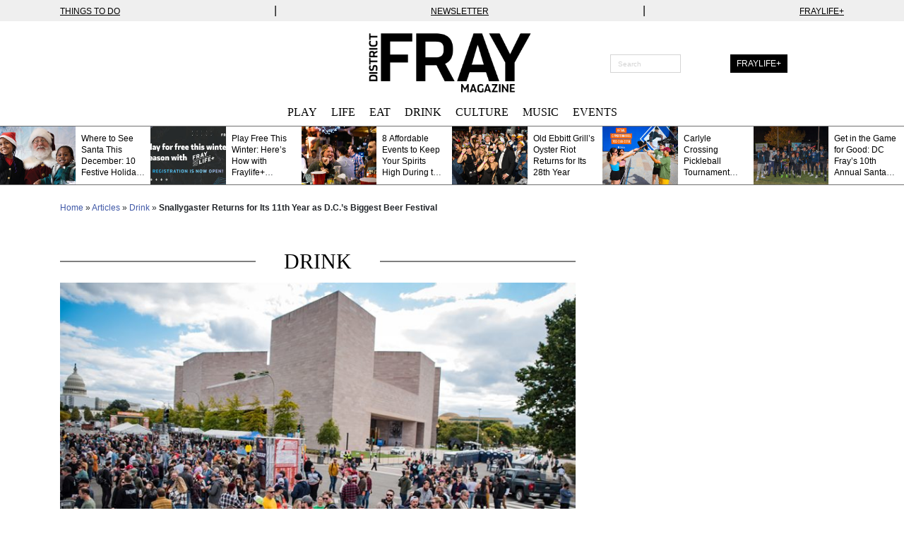

--- FILE ---
content_type: text/html; charset=UTF-8
request_url: https://districtfray.com/articles/snallygaster-dc-2023/
body_size: 28813
content:
<!doctype html>
<html lang="en-US" class="no-js">

<head>
  <meta charset="utf-8">

    <meta http-equiv="X-UA-Compatible" content="IE=edge">

  <title>Snallygaster Returns for Its 11th Year as D.C.&#039;s Biggest Beer Festival | District Fray - Making Fun Possible</title>

    <meta name="HandheldFriendly" content="True">
  <meta name="MobileOptimized" content="320">
  <meta name="viewport" content="width=device-width, initial-scale=1" />

  <meta name="theme-color" content="#cccccc">

  <link rel="pingback" href="https://districtfray.com/xmlrpc.php">

    <meta name='robots' content='index, follow, max-image-preview:large, max-snippet:-1, max-video-preview:-1' />
	<style>img:is([sizes="auto" i], [sizes^="auto," i]) { contain-intrinsic-size: 3000px 1500px }</style>
	
<!-- Google Tag Manager for WordPress by gtm4wp.com -->
<script data-cfasync="false" data-pagespeed-no-defer data-cookieconsent="ignore">
	var gtm4wp_datalayer_name = "dataLayer";
	var dataLayer = dataLayer || [];

	const gtm4wp_scrollerscript_debugmode         = false;
	const gtm4wp_scrollerscript_callbacktime      = 100;
	const gtm4wp_scrollerscript_readerlocation    = 150;
	const gtm4wp_scrollerscript_contentelementid  = "content";
	const gtm4wp_scrollerscript_scannertime       = 60;
</script>
<!-- End Google Tag Manager for WordPress by gtm4wp.com -->
	<!-- This site is optimized with the Yoast SEO Premium plugin v25.4 (Yoast SEO v25.5) - https://yoast.com/wordpress/plugins/seo/ -->
	<meta name="description" content="Snallygaster returns for its 11th year on October 14, and this rollicking craft beer festival is the District&#039;s biggest and beastliest." />
	<link rel="canonical" href="https://districtfray.com/articles/snallygaster-dc-2023/" />
	<meta property="og:locale" content="en_US" />
	<meta property="og:type" content="article" />
	<meta property="og:title" content="Snallygaster Returns for Its 11th Year as D.C.&#039;s Biggest Beer Festival" />
	<meta property="og:description" content="Snallygaster returns for its 11th year on October 14, and this rollicking craft beer festival is the District&#039;s biggest and beastliest." />
	<meta property="og:url" content="https://districtfray.com/articles/snallygaster-dc-2023/" />
	<meta property="og:site_name" content="District Fray - Making Fun Possible" />
	<meta property="article:publisher" content="https://www.facebook.com/districtfray/" />
	<meta property="article:modified_time" content="2023-10-12T14:59:38+00:00" />
	<meta property="og:image" content="https://districtfray.com/wp-content/uploads/2023/10/2022-Snally-94.jpg" />
	<meta property="og:image:width" content="1000" />
	<meta property="og:image:height" content="666" />
	<meta property="og:image:type" content="image/jpeg" />
	<meta name="twitter:card" content="summary_large_image" />
	<meta name="twitter:site" content="@districtfray" />
	<meta name="twitter:label1" content="Est. reading time" />
	<meta name="twitter:data1" content="5 minutes" />
	<script type="application/ld+json" class="yoast-schema-graph">{"@context":"https://schema.org","@graph":[{"@type":"NewsArticle","@id":"https://districtfray.com/articles/snallygaster-dc-2023/#article","isPartOf":{"@id":"https://districtfray.com/articles/snallygaster-dc-2023/"},"author":{"name":"Dan Rozman","@id":"https://districtfray.com/#/schema/person/b3846a5e46d18fa5994deba96fcada34"},"headline":"Snallygaster Returns for Its 11th Year as D.C.&#8217;s Biggest Beer Festival","datePublished":"2023-10-09T19:00:19+00:00","dateModified":"2023-10-12T14:59:38+00:00","mainEntityOfPage":{"@id":"https://districtfray.com/articles/snallygaster-dc-2023/"},"wordCount":817,"commentCount":0,"publisher":{"@id":"https://districtfray.com/#organization"},"image":{"@id":"https://districtfray.com/articles/snallygaster-dc-2023/#primaryimage"},"thumbnailUrl":"https://districtfray.com/wp-content/uploads/2023/10/2022-Snally-94.jpg","inLanguage":"en-US","potentialAction":[{"@type":"CommentAction","name":"Comment","target":["https://districtfray.com/articles/snallygaster-dc-2023/#respond"]}],"copyrightYear":"2023","copyrightHolder":{"@id":"https://districtfray.com/#organization"}},{"@type":"WebPage","@id":"https://districtfray.com/articles/snallygaster-dc-2023/","url":"https://districtfray.com/articles/snallygaster-dc-2023/","name":"Snallygaster Returns for Its 11th Year as D.C.'s Biggest Beer Festival | District Fray - Making Fun Possible","isPartOf":{"@id":"https://districtfray.com/#website"},"primaryImageOfPage":{"@id":"https://districtfray.com/articles/snallygaster-dc-2023/#primaryimage"},"image":{"@id":"https://districtfray.com/articles/snallygaster-dc-2023/#primaryimage"},"thumbnailUrl":"https://districtfray.com/wp-content/uploads/2023/10/2022-Snally-94.jpg","datePublished":"2023-10-09T19:00:19+00:00","dateModified":"2023-10-12T14:59:38+00:00","description":"Snallygaster returns for its 11th year on October 14, and this rollicking craft beer festival is the District's biggest and beastliest.","breadcrumb":{"@id":"https://districtfray.com/articles/snallygaster-dc-2023/#breadcrumb"},"inLanguage":"en-US","potentialAction":[{"@type":"ReadAction","target":["https://districtfray.com/articles/snallygaster-dc-2023/"]}]},{"@type":"ImageObject","inLanguage":"en-US","@id":"https://districtfray.com/articles/snallygaster-dc-2023/#primaryimage","url":"https://districtfray.com/wp-content/uploads/2023/10/2022-Snally-94.jpg","contentUrl":"https://districtfray.com/wp-content/uploads/2023/10/2022-Snally-94.jpg","width":1000,"height":666,"caption":"Snallygaster. Photo by Mark Raker."},{"@type":"BreadcrumbList","@id":"https://districtfray.com/articles/snallygaster-dc-2023/#breadcrumb","itemListElement":[{"@type":"ListItem","position":1,"name":"Home","item":"https://districtfray.com/"},{"@type":"ListItem","position":2,"name":"Articles","item":"https://districtfray.com/articles/"},{"@type":"ListItem","position":3,"name":"Drink","item":"https://districtfray.com/article-category/drink/"},{"@type":"ListItem","position":4,"name":"Snallygaster Returns for Its 11th Year as D.C.&#8217;s Biggest Beer Festival"}]},{"@type":"WebSite","@id":"https://districtfray.com/#website","url":"https://districtfray.com/","name":"District Fray Magazine","description":"D.C.&#039;s Entertainment &amp; Recreation Source","publisher":{"@id":"https://districtfray.com/#organization"},"potentialAction":[{"@type":"SearchAction","target":{"@type":"EntryPoint","urlTemplate":"https://districtfray.com/?s={search_term_string}"},"query-input":{"@type":"PropertyValueSpecification","valueRequired":true,"valueName":"search_term_string"}}],"inLanguage":"en-US"},{"@type":["Organization","Place"],"@id":"https://districtfray.com/#organization","name":"District Fray Magazine","url":"https://districtfray.com/","logo":{"@id":"https://districtfray.com/articles/snallygaster-dc-2023/#local-main-organization-logo"},"image":{"@id":"https://districtfray.com/articles/snallygaster-dc-2023/#local-main-organization-logo"},"sameAs":["https://www.facebook.com/districtfray/","https://x.com/districtfray","https://www.linkedin.com/company/district-fray-magazine","https://www.instagram.com/dcfray"],"address":{"@id":"https://districtfray.com/articles/snallygaster-dc-2023/#local-main-place-address"},"telephone":[],"openingHoursSpecification":[{"@type":"OpeningHoursSpecification","dayOfWeek":["Sunday","Monday","Tuesday","Wednesday","Thursday","Friday","Saturday"],"opens":"09:00","closes":"17:00"}]},{"@type":"Person","@id":"https://districtfray.com/#/schema/person/b3846a5e46d18fa5994deba96fcada34","name":"Dan Rozman","image":{"@type":"ImageObject","inLanguage":"en-US","@id":"https://districtfray.com/#/schema/person/image/","url":"https://secure.gravatar.com/avatar/f76f900ae5007516141e1817a1dc0d70a974d62d82aa0110f6c58d6040134613?s=96&r=pg","contentUrl":"https://secure.gravatar.com/avatar/f76f900ae5007516141e1817a1dc0d70a974d62d82aa0110f6c58d6040134613?s=96&r=pg","caption":"Dan Rozman"},"url":"https://districtfray.com/author/dan-rozman/"},{"@type":"PostalAddress","@id":"https://districtfray.com/articles/snallygaster-dc-2023/#local-main-place-address","streetAddress":"951 V. St NE","addressLocality":"Washington DC","postalCode":"20018","addressRegion":"District of Columbia","addressCountry":"US"},{"@type":"ImageObject","inLanguage":"en-US","@id":"https://districtfray.com/articles/snallygaster-dc-2023/#local-main-organization-logo","url":"https://districtfray.com/wp-content/uploads/2023/02/whitesdoubleslash_blackBG.png","contentUrl":"https://districtfray.com/wp-content/uploads/2023/02/whitesdoubleslash_blackBG.png","width":1668,"height":1667,"caption":"District Fray Magazine"}]}</script>
	<meta name="geo.placename" content="Washington DC" />
	<meta name="geo.region" content="United States (US)" />
	<!-- / Yoast SEO Premium plugin. -->


<link rel='dns-prefetch' href='//flux.broadstreet.ai' />
<link rel='dns-prefetch' href='//cdn.broadstreetads.com' />
<link rel='dns-prefetch' href='//cdn.jsdelivr.net' />
<link rel='dns-prefetch' href='//pro.fontawesome.com' />
<link rel="alternate" type="application/rss+xml" title="District Fray - Making Fun Possible &raquo; Feed" href="https://districtfray.com/feed/" />
<script type="text/javascript" id="wpp-js" src="https://districtfray.com/wp-content/plugins/wordpress-popular-posts/assets/js/wpp.min.js?ver=7.3.3" data-sampling="0" data-sampling-rate="100" data-api-url="https://districtfray.com/wp-json/wordpress-popular-posts" data-post-id="287081" data-token="556b72b930" data-lang="0" data-debug="0"></script>
<script type="text/javascript">
/* <![CDATA[ */
window._wpemojiSettings = {"baseUrl":"https:\/\/s.w.org\/images\/core\/emoji\/16.0.1\/72x72\/","ext":".png","svgUrl":"https:\/\/s.w.org\/images\/core\/emoji\/16.0.1\/svg\/","svgExt":".svg","source":{"concatemoji":"https:\/\/districtfray.com\/wp-includes\/js\/wp-emoji-release.min.js?ver=6.8.2"}};
/*! This file is auto-generated */
!function(s,n){var o,i,e;function c(e){try{var t={supportTests:e,timestamp:(new Date).valueOf()};sessionStorage.setItem(o,JSON.stringify(t))}catch(e){}}function p(e,t,n){e.clearRect(0,0,e.canvas.width,e.canvas.height),e.fillText(t,0,0);var t=new Uint32Array(e.getImageData(0,0,e.canvas.width,e.canvas.height).data),a=(e.clearRect(0,0,e.canvas.width,e.canvas.height),e.fillText(n,0,0),new Uint32Array(e.getImageData(0,0,e.canvas.width,e.canvas.height).data));return t.every(function(e,t){return e===a[t]})}function u(e,t){e.clearRect(0,0,e.canvas.width,e.canvas.height),e.fillText(t,0,0);for(var n=e.getImageData(16,16,1,1),a=0;a<n.data.length;a++)if(0!==n.data[a])return!1;return!0}function f(e,t,n,a){switch(t){case"flag":return n(e,"\ud83c\udff3\ufe0f\u200d\u26a7\ufe0f","\ud83c\udff3\ufe0f\u200b\u26a7\ufe0f")?!1:!n(e,"\ud83c\udde8\ud83c\uddf6","\ud83c\udde8\u200b\ud83c\uddf6")&&!n(e,"\ud83c\udff4\udb40\udc67\udb40\udc62\udb40\udc65\udb40\udc6e\udb40\udc67\udb40\udc7f","\ud83c\udff4\u200b\udb40\udc67\u200b\udb40\udc62\u200b\udb40\udc65\u200b\udb40\udc6e\u200b\udb40\udc67\u200b\udb40\udc7f");case"emoji":return!a(e,"\ud83e\udedf")}return!1}function g(e,t,n,a){var r="undefined"!=typeof WorkerGlobalScope&&self instanceof WorkerGlobalScope?new OffscreenCanvas(300,150):s.createElement("canvas"),o=r.getContext("2d",{willReadFrequently:!0}),i=(o.textBaseline="top",o.font="600 32px Arial",{});return e.forEach(function(e){i[e]=t(o,e,n,a)}),i}function t(e){var t=s.createElement("script");t.src=e,t.defer=!0,s.head.appendChild(t)}"undefined"!=typeof Promise&&(o="wpEmojiSettingsSupports",i=["flag","emoji"],n.supports={everything:!0,everythingExceptFlag:!0},e=new Promise(function(e){s.addEventListener("DOMContentLoaded",e,{once:!0})}),new Promise(function(t){var n=function(){try{var e=JSON.parse(sessionStorage.getItem(o));if("object"==typeof e&&"number"==typeof e.timestamp&&(new Date).valueOf()<e.timestamp+604800&&"object"==typeof e.supportTests)return e.supportTests}catch(e){}return null}();if(!n){if("undefined"!=typeof Worker&&"undefined"!=typeof OffscreenCanvas&&"undefined"!=typeof URL&&URL.createObjectURL&&"undefined"!=typeof Blob)try{var e="postMessage("+g.toString()+"("+[JSON.stringify(i),f.toString(),p.toString(),u.toString()].join(",")+"));",a=new Blob([e],{type:"text/javascript"}),r=new Worker(URL.createObjectURL(a),{name:"wpTestEmojiSupports"});return void(r.onmessage=function(e){c(n=e.data),r.terminate(),t(n)})}catch(e){}c(n=g(i,f,p,u))}t(n)}).then(function(e){for(var t in e)n.supports[t]=e[t],n.supports.everything=n.supports.everything&&n.supports[t],"flag"!==t&&(n.supports.everythingExceptFlag=n.supports.everythingExceptFlag&&n.supports[t]);n.supports.everythingExceptFlag=n.supports.everythingExceptFlag&&!n.supports.flag,n.DOMReady=!1,n.readyCallback=function(){n.DOMReady=!0}}).then(function(){return e}).then(function(){var e;n.supports.everything||(n.readyCallback(),(e=n.source||{}).concatemoji?t(e.concatemoji):e.wpemoji&&e.twemoji&&(t(e.twemoji),t(e.wpemoji)))}))}((window,document),window._wpemojiSettings);
/* ]]> */
</script>
<style id='wp-emoji-styles-inline-css' type='text/css'>

	img.wp-smiley, img.emoji {
		display: inline !important;
		border: none !important;
		box-shadow: none !important;
		height: 1em !important;
		width: 1em !important;
		margin: 0 0.07em !important;
		vertical-align: -0.1em !important;
		background: none !important;
		padding: 0 !important;
	}
</style>
<link rel='stylesheet' id='wp-block-library-css' href='https://districtfray.com/wp-includes/css/dist/block-library/style.min.css?ver=6.8.2' type='text/css' media='all' />
<style id='classic-theme-styles-inline-css' type='text/css'>
/*! This file is auto-generated */
.wp-block-button__link{color:#fff;background-color:#32373c;border-radius:9999px;box-shadow:none;text-decoration:none;padding:calc(.667em + 2px) calc(1.333em + 2px);font-size:1.125em}.wp-block-file__button{background:#32373c;color:#fff;text-decoration:none}
</style>
<style id='global-styles-inline-css' type='text/css'>
:root{--wp--preset--aspect-ratio--square: 1;--wp--preset--aspect-ratio--4-3: 4/3;--wp--preset--aspect-ratio--3-4: 3/4;--wp--preset--aspect-ratio--3-2: 3/2;--wp--preset--aspect-ratio--2-3: 2/3;--wp--preset--aspect-ratio--16-9: 16/9;--wp--preset--aspect-ratio--9-16: 9/16;--wp--preset--color--black: #000000;--wp--preset--color--cyan-bluish-gray: #abb8c3;--wp--preset--color--white: #ffffff;--wp--preset--color--pale-pink: #f78da7;--wp--preset--color--vivid-red: #cf2e2e;--wp--preset--color--luminous-vivid-orange: #ff6900;--wp--preset--color--luminous-vivid-amber: #fcb900;--wp--preset--color--light-green-cyan: #7bdcb5;--wp--preset--color--vivid-green-cyan: #00d084;--wp--preset--color--pale-cyan-blue: #8ed1fc;--wp--preset--color--vivid-cyan-blue: #0693e3;--wp--preset--color--vivid-purple: #9b51e0;--wp--preset--gradient--vivid-cyan-blue-to-vivid-purple: linear-gradient(135deg,rgba(6,147,227,1) 0%,rgb(155,81,224) 100%);--wp--preset--gradient--light-green-cyan-to-vivid-green-cyan: linear-gradient(135deg,rgb(122,220,180) 0%,rgb(0,208,130) 100%);--wp--preset--gradient--luminous-vivid-amber-to-luminous-vivid-orange: linear-gradient(135deg,rgba(252,185,0,1) 0%,rgba(255,105,0,1) 100%);--wp--preset--gradient--luminous-vivid-orange-to-vivid-red: linear-gradient(135deg,rgba(255,105,0,1) 0%,rgb(207,46,46) 100%);--wp--preset--gradient--very-light-gray-to-cyan-bluish-gray: linear-gradient(135deg,rgb(238,238,238) 0%,rgb(169,184,195) 100%);--wp--preset--gradient--cool-to-warm-spectrum: linear-gradient(135deg,rgb(74,234,220) 0%,rgb(151,120,209) 20%,rgb(207,42,186) 40%,rgb(238,44,130) 60%,rgb(251,105,98) 80%,rgb(254,248,76) 100%);--wp--preset--gradient--blush-light-purple: linear-gradient(135deg,rgb(255,206,236) 0%,rgb(152,150,240) 100%);--wp--preset--gradient--blush-bordeaux: linear-gradient(135deg,rgb(254,205,165) 0%,rgb(254,45,45) 50%,rgb(107,0,62) 100%);--wp--preset--gradient--luminous-dusk: linear-gradient(135deg,rgb(255,203,112) 0%,rgb(199,81,192) 50%,rgb(65,88,208) 100%);--wp--preset--gradient--pale-ocean: linear-gradient(135deg,rgb(255,245,203) 0%,rgb(182,227,212) 50%,rgb(51,167,181) 100%);--wp--preset--gradient--electric-grass: linear-gradient(135deg,rgb(202,248,128) 0%,rgb(113,206,126) 100%);--wp--preset--gradient--midnight: linear-gradient(135deg,rgb(2,3,129) 0%,rgb(40,116,252) 100%);--wp--preset--font-size--small: 13px;--wp--preset--font-size--medium: 20px;--wp--preset--font-size--large: 36px;--wp--preset--font-size--x-large: 42px;--wp--preset--spacing--20: 0.44rem;--wp--preset--spacing--30: 0.67rem;--wp--preset--spacing--40: 1rem;--wp--preset--spacing--50: 1.5rem;--wp--preset--spacing--60: 2.25rem;--wp--preset--spacing--70: 3.38rem;--wp--preset--spacing--80: 5.06rem;--wp--preset--shadow--natural: 6px 6px 9px rgba(0, 0, 0, 0.2);--wp--preset--shadow--deep: 12px 12px 50px rgba(0, 0, 0, 0.4);--wp--preset--shadow--sharp: 6px 6px 0px rgba(0, 0, 0, 0.2);--wp--preset--shadow--outlined: 6px 6px 0px -3px rgba(255, 255, 255, 1), 6px 6px rgba(0, 0, 0, 1);--wp--preset--shadow--crisp: 6px 6px 0px rgba(0, 0, 0, 1);}:where(.is-layout-flex){gap: 0.5em;}:where(.is-layout-grid){gap: 0.5em;}body .is-layout-flex{display: flex;}.is-layout-flex{flex-wrap: wrap;align-items: center;}.is-layout-flex > :is(*, div){margin: 0;}body .is-layout-grid{display: grid;}.is-layout-grid > :is(*, div){margin: 0;}:where(.wp-block-columns.is-layout-flex){gap: 2em;}:where(.wp-block-columns.is-layout-grid){gap: 2em;}:where(.wp-block-post-template.is-layout-flex){gap: 1.25em;}:where(.wp-block-post-template.is-layout-grid){gap: 1.25em;}.has-black-color{color: var(--wp--preset--color--black) !important;}.has-cyan-bluish-gray-color{color: var(--wp--preset--color--cyan-bluish-gray) !important;}.has-white-color{color: var(--wp--preset--color--white) !important;}.has-pale-pink-color{color: var(--wp--preset--color--pale-pink) !important;}.has-vivid-red-color{color: var(--wp--preset--color--vivid-red) !important;}.has-luminous-vivid-orange-color{color: var(--wp--preset--color--luminous-vivid-orange) !important;}.has-luminous-vivid-amber-color{color: var(--wp--preset--color--luminous-vivid-amber) !important;}.has-light-green-cyan-color{color: var(--wp--preset--color--light-green-cyan) !important;}.has-vivid-green-cyan-color{color: var(--wp--preset--color--vivid-green-cyan) !important;}.has-pale-cyan-blue-color{color: var(--wp--preset--color--pale-cyan-blue) !important;}.has-vivid-cyan-blue-color{color: var(--wp--preset--color--vivid-cyan-blue) !important;}.has-vivid-purple-color{color: var(--wp--preset--color--vivid-purple) !important;}.has-black-background-color{background-color: var(--wp--preset--color--black) !important;}.has-cyan-bluish-gray-background-color{background-color: var(--wp--preset--color--cyan-bluish-gray) !important;}.has-white-background-color{background-color: var(--wp--preset--color--white) !important;}.has-pale-pink-background-color{background-color: var(--wp--preset--color--pale-pink) !important;}.has-vivid-red-background-color{background-color: var(--wp--preset--color--vivid-red) !important;}.has-luminous-vivid-orange-background-color{background-color: var(--wp--preset--color--luminous-vivid-orange) !important;}.has-luminous-vivid-amber-background-color{background-color: var(--wp--preset--color--luminous-vivid-amber) !important;}.has-light-green-cyan-background-color{background-color: var(--wp--preset--color--light-green-cyan) !important;}.has-vivid-green-cyan-background-color{background-color: var(--wp--preset--color--vivid-green-cyan) !important;}.has-pale-cyan-blue-background-color{background-color: var(--wp--preset--color--pale-cyan-blue) !important;}.has-vivid-cyan-blue-background-color{background-color: var(--wp--preset--color--vivid-cyan-blue) !important;}.has-vivid-purple-background-color{background-color: var(--wp--preset--color--vivid-purple) !important;}.has-black-border-color{border-color: var(--wp--preset--color--black) !important;}.has-cyan-bluish-gray-border-color{border-color: var(--wp--preset--color--cyan-bluish-gray) !important;}.has-white-border-color{border-color: var(--wp--preset--color--white) !important;}.has-pale-pink-border-color{border-color: var(--wp--preset--color--pale-pink) !important;}.has-vivid-red-border-color{border-color: var(--wp--preset--color--vivid-red) !important;}.has-luminous-vivid-orange-border-color{border-color: var(--wp--preset--color--luminous-vivid-orange) !important;}.has-luminous-vivid-amber-border-color{border-color: var(--wp--preset--color--luminous-vivid-amber) !important;}.has-light-green-cyan-border-color{border-color: var(--wp--preset--color--light-green-cyan) !important;}.has-vivid-green-cyan-border-color{border-color: var(--wp--preset--color--vivid-green-cyan) !important;}.has-pale-cyan-blue-border-color{border-color: var(--wp--preset--color--pale-cyan-blue) !important;}.has-vivid-cyan-blue-border-color{border-color: var(--wp--preset--color--vivid-cyan-blue) !important;}.has-vivid-purple-border-color{border-color: var(--wp--preset--color--vivid-purple) !important;}.has-vivid-cyan-blue-to-vivid-purple-gradient-background{background: var(--wp--preset--gradient--vivid-cyan-blue-to-vivid-purple) !important;}.has-light-green-cyan-to-vivid-green-cyan-gradient-background{background: var(--wp--preset--gradient--light-green-cyan-to-vivid-green-cyan) !important;}.has-luminous-vivid-amber-to-luminous-vivid-orange-gradient-background{background: var(--wp--preset--gradient--luminous-vivid-amber-to-luminous-vivid-orange) !important;}.has-luminous-vivid-orange-to-vivid-red-gradient-background{background: var(--wp--preset--gradient--luminous-vivid-orange-to-vivid-red) !important;}.has-very-light-gray-to-cyan-bluish-gray-gradient-background{background: var(--wp--preset--gradient--very-light-gray-to-cyan-bluish-gray) !important;}.has-cool-to-warm-spectrum-gradient-background{background: var(--wp--preset--gradient--cool-to-warm-spectrum) !important;}.has-blush-light-purple-gradient-background{background: var(--wp--preset--gradient--blush-light-purple) !important;}.has-blush-bordeaux-gradient-background{background: var(--wp--preset--gradient--blush-bordeaux) !important;}.has-luminous-dusk-gradient-background{background: var(--wp--preset--gradient--luminous-dusk) !important;}.has-pale-ocean-gradient-background{background: var(--wp--preset--gradient--pale-ocean) !important;}.has-electric-grass-gradient-background{background: var(--wp--preset--gradient--electric-grass) !important;}.has-midnight-gradient-background{background: var(--wp--preset--gradient--midnight) !important;}.has-small-font-size{font-size: var(--wp--preset--font-size--small) !important;}.has-medium-font-size{font-size: var(--wp--preset--font-size--medium) !important;}.has-large-font-size{font-size: var(--wp--preset--font-size--large) !important;}.has-x-large-font-size{font-size: var(--wp--preset--font-size--x-large) !important;}
:where(.wp-block-post-template.is-layout-flex){gap: 1.25em;}:where(.wp-block-post-template.is-layout-grid){gap: 1.25em;}
:where(.wp-block-columns.is-layout-flex){gap: 2em;}:where(.wp-block-columns.is-layout-grid){gap: 2em;}
:root :where(.wp-block-pullquote){font-size: 1.5em;line-height: 1.6;}
</style>
<link rel='stylesheet' id='foobox-free-min-css' href='https://districtfray.com/wp-content/plugins/foobox-image-lightbox/free/css/foobox.free.min.css?ver=2.7.35' type='text/css' media='all' />
<link rel='stylesheet' id='wordpress-popular-posts-css-css' href='https://districtfray.com/wp-content/plugins/wordpress-popular-posts/assets/css/wpp.css?ver=7.3.3' type='text/css' media='all' />
<link rel='stylesheet' id='slick-stylesheet-css' href='https://cdn.jsdelivr.net/npm/slick-carousel@1.8.1/slick/slick.css?ver=1.8.1' type='text/css' media='all' />
<link rel='stylesheet' id='coyote-stylesheet-css' href='https://districtfray.com/wp-content/themes/district-fray-theme/dist/styles/main.css?ver=1755680697' type='text/css' media='all' />
<link rel='stylesheet' id='fontawesome-css' href='//pro.fontawesome.com/releases/v5.12.1/css/all.css?ver=5.12.1' type='text/css' media='all' />
<script type="text/javascript" src="//flux.broadstreet.ai/emit/7706.js?ver=1.0.0" id="broadstreet-analytics-js" async="async" data-wp-strategy="async"></script>
<script async data-cfasync='false' type="text/javascript" src="//cdn.broadstreetads.com/init-2.min.js?v=1.51.9&amp;ver=6.8.2" id="broadstreet-init-js"></script>
<script type="text/javascript" src="https://districtfray.com/wp-content/plugins/duracelltomi-google-tag-manager/dist/js/analytics-talk-content-tracking.js?ver=1.21.1" id="gtm4wp-scroll-tracking-js"></script>
<script type="text/javascript" src="https://districtfray.com/wp-includes/js/jquery/jquery.min.js?ver=3.7.1" id="jquery-core-js"></script>
<script type="text/javascript" src="https://districtfray.com/wp-includes/js/jquery/jquery-migrate.min.js?ver=3.4.1" id="jquery-migrate-js"></script>
<script type="text/javascript" src="https://districtfray.com/wp-content/plugins/wp-image-zoooom/assets/js/jquery.image_zoom.min.js?ver=1.60" id="image_zoooom-js" defer="defer" data-wp-strategy="defer"></script>
<script type="text/javascript" id="image_zoooom-init-js-extra">
/* <![CDATA[ */
var IZ = {"options":{"lensShape":"square","zoomType":"lens","lensSize":400,"borderSize":1,"borderColour":"#ffffff","cursor":"crosshair","lensFadeIn":300,"lensFadeOut":300,"tint":"true","tintColour":"#ffffff","tintOpacity":0.1},"with_woocommerce":"0","exchange_thumbnails":"0","enable_mobile":"0","woo_categories":"0","woo_slider":"0","enable_surecart":"0"};
/* ]]> */
</script>
<script type="text/javascript" src="https://districtfray.com/wp-content/plugins/wp-image-zoooom/assets/js/image_zoom-init.js?ver=1.60" id="image_zoooom-init-js" defer="defer" data-wp-strategy="defer"></script>
<script type="text/javascript" id="foobox-free-min-js-before">
/* <![CDATA[ */
/* Run FooBox FREE (v2.7.35) */
var FOOBOX = window.FOOBOX = {
	ready: true,
	disableOthers: false,
	o: {wordpress: { enabled: true }, countMessage:'image %index of %total', captions: { dataTitle: ["captionTitle","title"], dataDesc: ["captionDesc","description"] }, rel: '', excludes:'.fbx-link,.nofoobox,.nolightbox,a[href*="pinterest.com/pin/create/button/"]', affiliate : { enabled: false }},
	selectors: [
		".foogallery-container.foogallery-lightbox-foobox", ".foogallery-container.foogallery-lightbox-foobox-free", ".gallery", ".wp-block-gallery", ".wp-caption", ".wp-block-image", "a:has(img[class*=wp-image-])", ".foobox"
	],
	pre: function( $ ){
		// Custom JavaScript (Pre)
		
	},
	post: function( $ ){
		// Custom JavaScript (Post)
		
		// Custom Captions Code
		
	},
	custom: function( $ ){
		// Custom Extra JS
		
	}
};
/* ]]> */
</script>
<script type="text/javascript" src="https://districtfray.com/wp-content/plugins/foobox-image-lightbox/free/js/foobox.free.min.js?ver=2.7.35" id="foobox-free-min-js"></script>
<script type="text/javascript" src="https://districtfray.com/wp-content/themes/district-fray-theme/library/js/libs/modernizr.custom.min.js?ver=2.5.3" id="coyote-modernizr-js"></script>
<script type="text/javascript" id="coyote-js-js-extra">
/* <![CDATA[ */
var wpAjax = {"ajaxUrl":"https:\/\/districtfray.com\/wp-admin\/admin-ajax.php","nonce":"6c86f4ea6c"};
var coyoteLocalVars = {"site_url":"https:\/\/districtfray.com","ajax_url":"https:\/\/districtfray.com\/wp-admin\/admin-ajax.php"};
/* ]]> */
</script>
<script type="text/javascript" src="https://districtfray.com/wp-content/themes/district-fray-theme/dist/scripts/main.js?ver=1755680697" id="coyote-js-js"></script>
<link rel="https://api.w.org/" href="https://districtfray.com/wp-json/" /><link rel="alternate" title="oEmbed (JSON)" type="application/json+oembed" href="https://districtfray.com/wp-json/oembed/1.0/embed?url=https%3A%2F%2Fdistrictfray.com%2Farticles%2Fsnallygaster-dc-2023%2F" />
<link rel="alternate" title="oEmbed (XML)" type="text/xml+oembed" href="https://districtfray.com/wp-json/oembed/1.0/embed?url=https%3A%2F%2Fdistrictfray.com%2Farticles%2Fsnallygaster-dc-2023%2F&#038;format=xml" />

<!-- Google Tag Manager for WordPress by gtm4wp.com -->
<!-- GTM Container placement set to automatic -->
<script data-cfasync="false" data-pagespeed-no-defer data-cookieconsent="ignore">
	var dataLayer_content = {"visitorLoginState":"logged-out","visitorType":"visitor-logged-out","pageTitle":"Snallygaster Returns for Its 11th Year as D.C.'s Biggest Beer Festival | District Fray - Making Fun Possible","pagePostType":"articles_type","pagePostType2":"single-articles_type"};
	dataLayer.push( dataLayer_content );
</script>
<script data-cfasync="false" data-pagespeed-no-defer data-cookieconsent="ignore">
(function(w,d,s,l,i){w[l]=w[l]||[];w[l].push({'gtm.start':
new Date().getTime(),event:'gtm.js'});var f=d.getElementsByTagName(s)[0],
j=d.createElement(s),dl=l!='dataLayer'?'&l='+l:'';j.async=true;j.src=
'//www.googletagmanager.com/gtm.js?id='+i+dl;f.parentNode.insertBefore(j,f);
})(window,document,'script','dataLayer','GTM-TSRGBJJ');
</script>
<!-- End Google Tag Manager for WordPress by gtm4wp.com -->            <style id="wpp-loading-animation-styles">@-webkit-keyframes bgslide{from{background-position-x:0}to{background-position-x:-200%}}@keyframes bgslide{from{background-position-x:0}to{background-position-x:-200%}}.wpp-widget-block-placeholder,.wpp-shortcode-placeholder{margin:0 auto;width:60px;height:3px;background:#dd3737;background:linear-gradient(90deg,#dd3737 0%,#571313 10%,#dd3737 100%);background-size:200% auto;border-radius:3px;-webkit-animation:bgslide 1s infinite linear;animation:bgslide 1s infinite linear}</style>
                  <meta name="onesignal" content="wordpress-plugin"/>
            <script>

      window.OneSignalDeferred = window.OneSignalDeferred || [];

      OneSignalDeferred.push(function(OneSignal) {
        var oneSignal_options = {};
        window._oneSignalInitOptions = oneSignal_options;

        oneSignal_options['serviceWorkerParam'] = { scope: '/' };
oneSignal_options['serviceWorkerPath'] = 'OneSignalSDKWorker.js.php';

        OneSignal.Notifications.setDefaultUrl("https://districtfray.com");

        oneSignal_options['wordpress'] = true;
oneSignal_options['appId'] = 'aa01fea8-82ff-48c9-9777-f5d077a4010e';
oneSignal_options['allowLocalhostAsSecureOrigin'] = true;
oneSignal_options['welcomeNotification'] = { };
oneSignal_options['welcomeNotification']['title'] = "Welcome to District Fray";
oneSignal_options['welcomeNotification']['message'] = "Thanks for turning on your notifications! Let\\\&#039;s make fun possible!";
oneSignal_options['welcomeNotification']['url'] = "https://districtfray.com/";
oneSignal_options['path'] = "https://districtfray.com/wp-content/plugins/onesignal-free-web-push-notifications/sdk_files/";
oneSignal_options['safari_web_id'] = "aa01fea8-82ff-48c9-9777-f5d077a4010e";
oneSignal_options['persistNotification'] = true;
oneSignal_options['promptOptions'] = { };
oneSignal_options['promptOptions']['actionMessage'] = "Turn on notifications to receive updates from District Fray";
oneSignal_options['promptOptions']['exampleNotificationTitleDesktop'] = "This is an example notification";
oneSignal_options['promptOptions']['exampleNotificationMessageDesktop'] = "Notifications will appear on your desktop";
oneSignal_options['promptOptions']['exampleNotificationTitleMobile'] = "Example notification";
oneSignal_options['promptOptions']['exampleNotificationMessageMobile'] = "Notifications will appear on your device";
oneSignal_options['promptOptions']['exampleNotificationCaption'] = "You can unsubscribe any time.";
oneSignal_options['promptOptions']['acceptButtonText'] = "YES PLEASE";
oneSignal_options['promptOptions']['cancelButtonText'] = "NO THANKS";
oneSignal_options['promptOptions']['siteName'] = "https://districtfray.com/";
oneSignal_options['promptOptions']['autoAcceptTitle'] = "Click Allow";
oneSignal_options['notifyButton'] = { };
oneSignal_options['notifyButton']['enable'] = true;
oneSignal_options['notifyButton']['position'] = 'bottom-right';
oneSignal_options['notifyButton']['theme'] = 'inverse';
oneSignal_options['notifyButton']['size'] = 'medium';
oneSignal_options['notifyButton']['showCredit'] = true;
oneSignal_options['notifyButton']['text'] = {};
oneSignal_options['notifyButton']['text']['tip.state.unsubscribed'] = 'Oops! Looks like you\&#039;ve turned off notifications.';
oneSignal_options['notifyButton']['text']['tip.state.subscribed'] = 'Hooray! You\&#039;ve turned on notifications.';
oneSignal_options['notifyButton']['text']['tip.state.blocked'] = 'Uh-oh! Looks like your notifications are blocked.';
oneSignal_options['notifyButton']['text']['message.action.subscribed'] = 'Thanks! You\\\&#039;re all set.';
oneSignal_options['notifyButton']['text']['message.action.resubscribed'] = 'Hooray and welcome back!';
oneSignal_options['notifyButton']['text']['message.action.unsubscribed'] = 'Oops, looks like you turned offed notifications.';
oneSignal_options['notifyButton']['text']['dialog.main.title'] = 'Manage Your Notifications';
oneSignal_options['notifyButton']['text']['dialog.main.button.subscribe'] = 'TURN ON NOTIFICATIONS';
oneSignal_options['notifyButton']['text']['dialog.main.button.unsubscribe'] = 'TURN OFF NOTIFICATIONS';
oneSignal_options['notifyButton']['text']['dialog.blocked.title'] = 'Unblock Notifications';
oneSignal_options['notifyButton']['text']['dialog.blocked.message'] = 'Need help unblocking notifications?';
              OneSignal.init(window._oneSignalInitOptions);
              OneSignal.Slidedown.promptPush()      });

      function documentInitOneSignal() {
        var oneSignal_elements = document.getElementsByClassName("OneSignal-prompt");

        var oneSignalLinkClickHandler = function(event) { OneSignal.Notifications.requestPermission(); event.preventDefault(); };        for(var i = 0; i < oneSignal_elements.length; i++)
          oneSignal_elements[i].addEventListener('click', oneSignalLinkClickHandler, false);
      }

      if (document.readyState === 'complete') {
           documentInitOneSignal();
      }
      else {
           window.addEventListener("load", function(event){
               documentInitOneSignal();
          });
      }
    </script>
<style type="text/css">img.zoooom,.zoooom img{padding:0!important;}</style><script type="text/javascript"></script><link rel="icon" href="https://districtfray.com/wp-content/uploads/2020/03/cropped-fray-favicon-32x32.png" sizes="32x32" />
<link rel="icon" href="https://districtfray.com/wp-content/uploads/2020/03/cropped-fray-favicon-192x192.png" sizes="192x192" />
<link rel="apple-touch-icon" href="https://districtfray.com/wp-content/uploads/2020/03/cropped-fray-favicon-180x180.png" />
<meta name="msapplication-TileImage" content="https://districtfray.com/wp-content/uploads/2020/03/cropped-fray-favicon-270x270.png" />
		<style type="text/css" id="wp-custom-css">
			/*
center title
*/

.page-title.centertitle {
    position: relative;
    text-align: center;
    line-height: 1.1538;
    font-size: 26px;
}

.page-title.centertitle:before {
    content: '';
    position: absolute;
    width: 100%;
    height: 1px;
    background: #000;
    left: 0;
    right: 0;
    top: 50%;
    -webkit-transform: translateY(-50%);
    transform: translateY(-50%);
}

.page-title.centertitle span {
    padding-left: 30px;
    padding-right: 30px;
    background: #fff;
    position: relative;
    display: inline-block;
    background: #fff;
}

/* end center title */

.single #author-bio-box {
    display: none !important;
}

.post-type-archive-directory .container {
    padding-top: 40px;
    padding-bottom: 40px;
}

.guide-templ-form input[type="text"] {
    width: 100% !important;
    display: inline !important;
    padding-top: 10px !important;
    padding-bottom: 10px !important;
    border: 1px solid #3AB3A9 !important;
}

.guide-templ-form input[type="submit"] {
    width: 200px !important;
    margin: 0 auto !important;
    display: block !important;
    background-image: linear-gradient(#3AB3A9, #7FCA6F) !important;
    text-align: center !important;
    padding-top: 13px !important;
    padding-bottom: 13px !important;
    color: #fff !important;
    border-radius: 3px !important;
    transition: all 0.4s;
    -webkit-transition: all 0.4s;
}

.guide-templ-form input[type="submit"]:hover {
    background-image: linear-gradient(#0C45A6, #6b92d6) !important;
}

body .guide-templ-form h2.gform_submission_error {
    font-size: 16px !important;
    line-height: 1.2 !important;
    color: #a20303 !important;
}

.logged-in.et_pb_3rd_party_theme .hide-logged-in {
    display: block !important;
}

.logged-in .hide-logged-out,
.hide-logged-out {
    display: block !important;
}

.hide-logged-out,
.logged-in .hide-logged-in {
    display: none !important;
}


.widget-title {
    /* this is the widget text*/
    font-family: Georgia;
    font-size: 17px;
    margin-left: 0px;
}

.upcomin-ev p {
    margin-bottom: 0 !important;
}

.thumb-wrap.upcomin-ev {
    margin-bottom: 20px;
}

.btn.upcomin-ev {
    margin-bottom: 30px;
}

.sidebar #text-2,
.sidebar #text-5,
.sidebar #text-3,
.sidebar #text-8,
.sidebar #text-4,
.sidebar #text-7,
.sidebar #text-6 {
    max-width: 270px !important;
    margin: 30px auto 15px auto !important;
}

.sidebar #text-2 .col-8,
.sidebar #text-5 .col-8,
.sidebar #text-3 .col-8,
.sidebar #text-8 .col-8,
.sidebar #text-4 .col-8,
.sidebar #text-7 .col-8,
.sidebar #text-6 .col-8 {
    padding-left: 0 !important;
    padding-right: 0 !important;
    flex: 60%;
    max-width: 60%;
    box-sizing: border-box;
}

.sidebar #text-2 .col-4,
.sidebar #text-5 .col-4,
.sidebar #text-3 .col-4,
.sidebar #text-8 .col-4,
.sidebar #text-4 .col-4,
.sidebar #text-7 .col-4,
.sidebar #text-6 .col-4 {
    padding-left: 0 !important;
    padding-right: 0 !important;
    flex: 40%;
    max-width: 40%;
    box-sizing: border-box;
}

#text-2 h3.widget-title,
#text-5 h3.widget-title,
#text-3 h3.widget-title,
#text-8 h3.widget-title,
#text-4 h3.widget-title,
#text-7 h3.widget-title,
#text-6 h3.widget-title {
    margin-bottom: 15px !important;
}


.sidebar .widget-title {
    font-size: 15px;
    text-align: center !important;
    display: block;
    margin-bottom: .5rem;
}

#text-19 img {
    margin-bottom: 25px
}

.sidebar #adsanity-group-18 {
    margin-top: -20px;
    margin-bottom: 0 !important;
}

body .scroll-logo img {
    height: 40px !important;
    top: -2px !important;
}

.is-sticky .primary-nav-wrap {
    padding-top: 7px;
}

.sticky-wrapper.is-sticky .scroll-container-hide {
    padding-top: 4px;
}

@media screen and (max-width: 767px) {

    .mob-flex-10 {
        flex: 10% !important;
        max-width: 10%;
    }

    .mob-flex-90 {
        flex: 90% !important;
        max-width: 90%;
    }

    .mob-flex-90 #logo img {
        max-width: 230px !important;
        margin-left: -10%;
        margin-top: 6px;
    }

    .mob-flex-10 button:focus {
        outline: none;
    }

    .page-title.centertitle span {
        padding-left: 15px;
        padding-right: 15px;
        max-width: 80%;
    }
}

#memberPriceInfo .member_link {
	color: #499692;
	text-decoration: underline;
	font-weight: 500;
}

#memberPriceInfo  .learn-more{
	display: inline-flex;
    border-radius: 0;
    border: 0;
    color: #499692;
		text-decoration: underline;
    font-size: 15px;
    font-family: Georgia, serif;
    line-height: 1.2;
    transition: background .25s ease;
	
}
#memberPriceInfo  .member_link:hover,
#memberPriceInfo  .learn-more:hover{
	text-decoration: none;
}



		</style>
		  
      <!-- Facebook Opengraph -->
  <meta property="og:url" content="https://districtfray.com/articles/snallygaster-dc-2023/" />
      <meta property="og:title" content="Snallygaster Returns for Its 11th Year as D.C.&#8217;s Biggest Beer Festival" />
    <meta property="og:description" content="Snallygaster returns for its 11th year on October 14, and this rollicking craft beer festival is the District's biggest and beastliest." />
    <meta property="og:type" content="article" />
          <meta property="og:image"
            content="https://districtfray.com/wp-content/uploads/2023/10/2022-Snally-94-150x150.jpg" />
        
		
  
</head>
	
	
<body class="wp-singular articles_type-template-default single single-articles_type postid-287081 wp-theme-district-fray-theme" itemscope itemtype="http://schema.org/WebPage">
	
<div id="container" class="total-page-container">

  <header class="header" role="banner" itemscope itemtype="http://schema.org/WPHeader">
    <div id="inner-header" class="cf">
      <noscript>
        <div class="no-js-notice">
          <p><b>JavaScript has been disabled.</b> Some website features may not work as expected.</p>
        </div>
      </noscript>
      <div class="top-bar">
        <div class="container">
          <div class="d-flex justify-content-between align-middle">
                                                                                                      <div class="single-text-link col-shrink">
                        <span class="text"></span>
                                                  <a class="button" href="https://districtfray.com/eventscalendar/"
                             target="_self">Things To Do</a>
                                              </div>
                      <div class="divider col-auto">|</div>
                                                                                                                  <div class="single-text-link col-shrink">
                        <span class="text"></span>
                                                  <a class="button" href="https://districtfray.com/newsletter/"
                             target="_self">Newsletter</a>
                                              </div>
                      <div class="divider col-auto">|</div>
                                                                                                                  <div class="single-text-link col-shrink">
                        <span class="text"></span>
                                                  <a class="button" href="https://commi.sh/users/leagues/2/membership_benefits?banner_id=4"
                             target="_self">Fraylife+</a>
                                              </div>
                      <div class="divider col-auto">|</div>
                                                                                          </div>
        </div>
      </div>
      <div id="meganav-contain">
        <div class="header-container">
  <div class="pre-nav row">
    <div class="nav-toggle-wrap col-4 col-sm-2 d-md-none col-md-5 col-lg-5 mob-flex-10">
      <button class="navbar-toggler d-md-none" type="button" data-toggle="collapse" data-target="#site-primary-nav" aria-controls="site-primary-nav" aria-expanded="false" aria-label="Toggle navigation">
        <span class="sr-only">Toggle navigation</span>
        <span class="icon-bar"></span>
        <span class="icon-bar"></span>
        <span class="icon-bar"></span>
      </button>
    </div>
    <div class="d-none d-md-block col-md-5 col-lg-5 text-left">
          </div>
    <div class="col-4 col-sm-8 col-md-3 col-lg-2 text-center mob-flex-90">
            <a id="logo" class="navbar-brand" href="https://districtfray.com" rel="nofollow">
        <img width="832" height="480" src="https://districtfray.com/wp-content/uploads/2020/03/DistrictFraylogo-01.png" class="d-none d-md-block desktop-logo" alt="" decoding="async" fetchpriority="high" srcset="https://districtfray.com/wp-content/uploads/2020/03/DistrictFraylogo-01.png 832w, https://districtfray.com/wp-content/uploads/2020/03/DistrictFraylogo-01-300x173.png 300w, https://districtfray.com/wp-content/uploads/2020/03/DistrictFraylogo-01-768x443.png 768w" sizes="(max-width: 832px) 100vw, 832px" /><img width="361" height="63" src="https://districtfray.com/wp-content/uploads/2021/07/DFM_Mobile_logo.png" class="d-md-none mobile-logo" alt="" decoding="async" srcset="https://districtfray.com/wp-content/uploads/2021/07/DFM_Mobile_logo.png 361w, https://districtfray.com/wp-content/uploads/2021/07/DFM_Mobile_logo-300x52.png 300w" sizes="(max-width: 361px) 100vw, 361px" />      </a>
    </div>

    <div class="d-none d-md-block col-xs-3 col-sm-3 col-md-1"></div>
    <div class="search-login-wrap col-12 col-sm-6 d-none d-md-block col-md-3 col-lg-4">
      <div class="row justify-content-center align-items-center">
        <div class="col-4 col-md-12 col-lg-3">
          <form method="get" id="searchform" action="https://districtfray.com/">
            <input type="text" placeholder="Search" name="s" id="s" />
            <input type="hidden" id="searchsubmit" />
          </form>
        </div>
        <div class="login-wrap col-8 col-md-12 col-lg-8 text-right text-md-center">
                      <!-- <a class="button btn-sm d-inline-block rounded-0" href="< ?php echo home_url('login'); ?>" title="Login">
              < ?php echo get_field('_microcopy_log_in', 'option') ?: __('Log In', 'coyotetheme'); ?>
            </a> -->
            <a class="button btn-sm d-inline-block rounded-0" href="https://commi.sh/users/leagues/2/membership_benefits?banner_id=4">
              Fraylife+            </a>
                  </div>
      </div>
    </div>
  </div>
</div>

<nav class="navbar poop navbar-expand-md navbar-light" id="header-nav" role="navigation" itemscope itemtype="http://schema.org/SiteNavigationElement">
  <div class="container container-md-fluid">
    <div class="row text-center">
      <div class="sticky-logo-wrap">
        <a id="logo" class="scroll-container-hide scroll-logo navbar-brand" href="https://districtfray.com" rel="nofollow">
            <img width="361" height="63" src="https://districtfray.com/wp-content/uploads/2021/07/DFM_Mobile_logo.png" class="sticky-logo" alt="" decoding="async" srcset="https://districtfray.com/wp-content/uploads/2021/07/DFM_Mobile_logo.png 361w, https://districtfray.com/wp-content/uploads/2021/07/DFM_Mobile_logo-300x52.png 300w" sizes="(max-width: 361px) 100vw, 361px" />        </a>
      </div>
      <div class="search-login-wrap col-12 col-sm-12 d-md-none">
        <div class="row justify-content-center align-items-center">
          <div class="col-12 col-md-12 col-lg-3">
            <form method="get" id="searchform" action="https://districtfray.com/">
              <input type="text" placeholder="Search" name="s" id="s" />
              <input type="hidden" id="searchsubmit" />
            </form>
          </div>
        </div>
      </div>
      <div class="primary-nav-wrap col">
        <ul id="menu-header-nav" class='nav navbar-nav'>
          
                              <li class="main-nav">
                     <a href="https://districtfray.com/play/" class="nav-item" data-cat="play" target="">Play</a>
                    <div class="d-none sub-nav play">
                      <div class="col-4 featured-links">
                        <h2>Play</h2>
                        <ul>
                                                        <li><a href="https://districtfray.com/articles/beginners-guide-to-soccer/">A Beginner&#8217;s Guide to Soccer</a></li>
                                                        <li><a href="https://districtfray.com/articles/roller-skating-101-in-2021/">You Spin Me Right Round: D.C. Roller Skating 101 in 2021</a></li>
                                                        <li><a href="https://districtfray.com/articles/natasha-cloud-leads-the-league/">Leading the League: The WNBA’s Natasha Cloud on Breaking Barriers + Inspiring D.C.</a></li>
                                                        <li><a href="https://districtfray.com/articles/10-ways-to-get-outside-in-the-dmv/">Spring Has Sprung: 10 Ways To Get Outside in the DMV</a></li>
                          
                          <!-- fill remaining links with recent posts -->
                                                  </ul>
                      </div>
                      <div class="col-8 featured-tiles">
                        <ul>
                                                        <li><a href="https://districtfray.com/articles/play-week-dc/" class="fill-link"></a>

                                
                                <div class="img-tile background-image" style="background-image:url('https://districtfray.com/wp-content/uploads/2021/04/Photo-courtesy-of-Game-Genius.-244x344.png');"></div>
                                <a class="article-link" href="https://districtfray.com/articles/play-week-dc/">Play Week Combines Games + Social Impact</a>
                              </li>
                                                        <li><a href="https://districtfray.com/articles/high-and-go-seek-illustration/" class="fill-link"></a>

                                
                                <div class="img-tile background-image" style="background-image:url('https://districtfray.com/wp-content/uploads/2021/04/1000X667_HighandGoSeek-14-244x344.png');"></div>
                                <a class="article-link" href="https://districtfray.com/articles/high-and-go-seek-illustration/">High and Go Seek Illustration</a>
                              </li>
                                                        <li><a href="https://districtfray.com/articles/washington-spirit-captain-andi-sullivan/" class="fill-link"></a>

                                
                                <div class="img-tile background-image" style="background-image:url('https://districtfray.com/wp-content/uploads/2021/04/Andi-Sullivan.-Photo-courtesy-of-Washington-Spirit-244x344.jpg');"></div>
                                <a class="article-link" href="https://districtfray.com/articles/washington-spirit-captain-andi-sullivan/">O Captain, My Captain: Washington Spirit&#8217;s Andi Sullivan</a>
                              </li>
                          
                          <!-- fill remaining links with recent posts -->
                                                  </ul>
                      </div>
                    </div>
                  </li>
                                    <li class="main-nav">
                     <a href="https://districtfray.com/life/" class="nav-item" data-cat="life" target="">Life</a>
                    <div class="d-none sub-nav life">
                      <div class="col-4 featured-links">
                        <h2>Life</h2>
                        <ul>
                                                        <li><a href="https://districtfray.com/articles/dc-cbd-entrepreneurs/">Local Entrepreneurs Infuse CBD into Wellness</a></li>
                                                        <li><a href="https://districtfray.com/articles/19-entrepreneurs-shaping-dcs-cannabis-cbd-industry/">19 Entrepreneurs Shaping D.C.&#8217;s Cannabis + CBD Industries</a></li>
                                                        <li><a href="https://districtfray.com/articles/upcycling-in-dc/">Upcycling in D.C.: Transforming a Culture of Consumption</a></li>
                                                        <li><a href="https://districtfray.com/articles/dc-area-cannabis-legalization-and-decriminalization/">The Green Issue: Experts + Advocates Make Case for Cannabis Legalization + Decriminalization</a></li>
                          
                          <!-- fill remaining links with recent posts -->
                                                  </ul>
                      </div>
                      <div class="col-8 featured-tiles">
                        <ul>
                                                        <li><a href="https://districtfray.com/articles/the-district-derp-story/" class="fill-link"></a>

                                
                                <div class="img-tile background-image" style="background-image:url('https://districtfray.com/wp-content/uploads/2021/04/SECTION-HEADER-Anaïs-Hayes.-Photo-courtesy-of-District-Derp_JGedit-244x344.jpg');"></div>
                                <a class="article-link" href="https://districtfray.com/articles/the-district-derp-story/">The District Derp Story</a>
                              </li>
                                                        <li><a href="https://districtfray.com/articles/grassfed-media-champions-cannabis-clients/" class="fill-link"></a>

                                
                                <div class="img-tile background-image" style="background-image:url('https://districtfray.com/wp-content/uploads/2021/04/sachacohen_headshot-244x344.jpg');"></div>
                                <a class="article-link" href="https://districtfray.com/articles/grassfed-media-champions-cannabis-clients/">Grassfed Media Champions Cannabis Clients</a>
                              </li>
                                                        <li><a href="https://districtfray.com/articles/nat-geo-explorer-gabrielle-corradino/" class="fill-link"></a>

                                
                                <div class="img-tile background-image" style="background-image:url('https://districtfray.com/wp-content/uploads/2021/04/GabrielleCorradino_headshot-1-244x344.jpg');"></div>
                                <a class="article-link" href="https://districtfray.com/articles/nat-geo-explorer-gabrielle-corradino/">Nat Geo Explorer Gabrielle Corradino on Plankton, the Anacostia + Conservation</a>
                              </li>
                          
                          <!-- fill remaining links with recent posts -->
                                                  </ul>
                      </div>
                    </div>
                  </li>
                                    <li class="main-nav">
                     <a href="https://districtfray.com/eat/" class="nav-item" data-cat="eat" target="">Eat</a>
                    <div class="d-none sub-nav eat">
                      <div class="col-4 featured-links">
                        <h2>Eat</h2>
                        <ul>
                                                        <li><a href="https://districtfray.com/articles/the-state-of-takeout/">The State of Takeout in the District</a></li>
                                                        <li><a href="https://districtfray.com/articles/a-new-twist-on-food-delivery-misenbox/">A New Twist on Food Delivery: MisenBox</a></li>
                                                        <li><a href="https://districtfray.com/articles/at-home-dining-experiences-in-dc/">Next-Level Home Dining Experiences in D.C.</a></li>
                                                        <li><a href="https://districtfray.com/articles/foxtrot-market-opens-in-georgetown/">Foxtrot Market Is Officially Open for Business in Georgetown</a></li>
                          
                          <!-- fill remaining links with recent posts -->
                                                  </ul>
                      </div>
                      <div class="col-8 featured-tiles">
                        <ul>
                                                        <li><a href="https://districtfray.com/articles/food-rescue-and-assistance-dmv/" class="fill-link"></a>

                                
                                <div class="img-tile background-image" style="background-image:url('https://districtfray.com/wp-content/uploads/2021/04/CFR-volunteers.-Photo-courtesy-of-Mannas-Community-Food-Rescue-program.-244x344.jpg');"></div>
                                <a class="article-link" href="https://districtfray.com/articles/food-rescue-and-assistance-dmv/">Food Rescue + Assistance Programs Fill the Gaps in a Pandemic Food System</a>
                              </li>
                                                        <li><a href="https://districtfray.com/articles/hungry-harvest-helps-end-food-insecurity/" class="fill-link"></a>

                                
                                <div class="img-tile background-image" style="background-image:url('https://districtfray.com/wp-content/uploads/2021/04/1-244x344.jpg');"></div>
                                <a class="article-link" href="https://districtfray.com/articles/hungry-harvest-helps-end-food-insecurity/">Hungry Harvest Helps to End Food Insecurity</a>
                              </li>
                                                        <li><a href="https://districtfray.com/articles/spring-2021-bar-restaurant-reopenings/" class="fill-link"></a>

                                
                                <div class="img-tile background-image" style="background-image:url('https://districtfray.com/wp-content/uploads/2021/04/Spritz-Garden-4-The-Frozen-Aperol-Spritz-at-the-Spritz-Garden-Photo-Credit-Maya-OrenMOJALVO-244x344.jpg');"></div>
                                <a class="article-link" href="https://districtfray.com/articles/spring-2021-bar-restaurant-reopenings/">Notable Summer Bar + Restaurant Reopenings to Try this Spring</a>
                              </li>
                          
                          <!-- fill remaining links with recent posts -->
                                                  </ul>
                      </div>
                    </div>
                  </li>
                                    <li class="main-nav">
                     <a href="https://districtfray.com/drink/" class="nav-item" data-cat="drink" target="">Drink</a>
                    <div class="d-none sub-nav drink">
                      <div class="col-4 featured-links">
                        <h2>Drink</h2>
                        <ul>
                                                        <li><a href="https://districtfray.com/articles/derek-brown-low-abv-drinks/">Pandemic Drinking: Derek Brown Leads the Way to Low-ABV Future</a></li>
                                                        <li><a href="https://districtfray.com/articles/st-vincent-wine-dc/">D.C.&#8217;s St. Vincent Wine Creates Covid-Conscious Experience</a></li>
                                                        <li><a href="https://districtfray.com/articles/a-new-way-to-binge-gigi-arandid/">A New Way to Binge: Sobriety Anchors Business + Being for Gigi Arandid</a></li>
                                                        <li><a href="https://districtfray.com/articles/kings-ransom-the-handover-first-anniversary/">King’s Ransom + The Handover in Alexandria Celebrate a First Year Like No Other</a></li>
                          
                          <!-- fill remaining links with recent posts -->
                                                  </ul>
                      </div>
                      <div class="col-8 featured-tiles">
                        <ul>
                                                        <li><a href="https://districtfray.com/articles/wines-of-the-world-in-dc/" class="fill-link"></a>

                                
                                <div class="img-tile background-image" style="background-image:url('https://districtfray.com/wp-content/uploads/2021/04/SECTION-HEADER-Domestique-Wine.-Photo-by-Lauren-Segal.--244x344.jpg');"></div>
                                <a class="article-link" href="https://districtfray.com/articles/wines-of-the-world-in-dc/">Wines of the World Are Just Around the Corner</a>
                              </li>
                                                        <li><a href="https://districtfray.com/articles/changes-to-dmv-drink-laws/" class="fill-link"></a>

                                
                                <div class="img-tile background-image" style="background-image:url('https://districtfray.com/wp-content/uploads/2021/03/Pennyroyal-Station-cocktail.-Photo-courtesy-of-restaurant.-244x344.png');"></div>
                                <a class="article-link" href="https://districtfray.com/articles/changes-to-dmv-drink-laws/">Open-Air Drinking + Cocktail Delivery Changes in the DMV</a>
                              </li>
                                                        <li><a href="https://districtfray.com/articles/denizens-brewing-co-emily-bruno/" class="fill-link"></a>

                                
                                <div class="img-tile background-image" style="background-image:url('https://districtfray.com/wp-content/uploads/2021/03/denizens-brewing-emily-bruno-244x344.png');"></div>
                                <a class="article-link" href="https://districtfray.com/articles/denizens-brewing-co-emily-bruno/">Denizens Brewing Co.&#8217;s Emily Bruno: Brewing Change for Community + Industry</a>
                              </li>
                          
                          <!-- fill remaining links with recent posts -->
                                                  </ul>
                      </div>
                    </div>
                  </li>
                                    <li class="main-nav">
                     <a href="https://districtfray.com/culture/" class="nav-item" data-cat="culture" target="">Culture</a>
                    <div class="d-none sub-nav culture">
                      <div class="col-4 featured-links">
                        <h2>Culture</h2>
                        <ul>
                                                        <li><a href="https://districtfray.com/articles/artistry-behind-cannabis-culture/">The Artistry Behind D.C.&#8217;s Cannabis Culture</a></li>
                                                        <li><a href="https://districtfray.com/articles/the-best-movies-of-2021-so-far/">The Best Movies of 2021&#8230;So Far</a></li>
                                                        <li><a href="https://districtfray.com/articles/the-survival-of-the-brutalist/">The Survival of the Brutalist: D.C.&#8217;s Complicated Concrete Legacy</a></li>
                                                        <li><a href="https://districtfray.com/articles/plain-sight-a-street-front-revolution/">Plain Sight: A Street-Front Revolution in Radical Arts Accessibility</a></li>
                          
                          <!-- fill remaining links with recent posts -->
                                                  </ul>
                      </div>
                      <div class="col-8 featured-tiles">
                        <ul>
                                                        <li><a href="https://districtfray.com/articles/national-theatre-london-romeo-and-juliet/" class="fill-link"></a>

                                
                                <div class="img-tile background-image" style="background-image:url('https://districtfray.com/wp-content/uploads/2021/04/Deborah-Findlay-Nurse-Simon-Godwin-Director-Ella-Dacres-Peta-Josh-OConnor-Romeo-and-Shubham-Saraf-Benvolio-on-set-of-Romeo-Juliet-at-the-National-Theatre.-Photo-by-Rob-Youngson-244x344.jpg');"></div>
                                <a class="article-link" href="https://districtfray.com/articles/national-theatre-london-romeo-and-juliet/">A Touch of Danger in Shakespeare Theatre Company&#8217;s &#8220;Romeo &#038; Juliet&#8221;</a>
                              </li>
                                                        <li><a href="https://districtfray.com/articles/artgence-and-homme/" class="fill-link"></a>

                                
                                <div class="img-tile background-image" style="background-image:url('https://districtfray.com/wp-content/uploads/2021/03/Marques-Hardin.-Photo-courtesy-of-subject.-244x344.png');"></div>
                                <a class="article-link" href="https://districtfray.com/articles/artgence-and-homme/">Artgence + Homme: Where There&#8217;s Art, There&#8217;s a Story to Share</a>
                              </li>
                                                        <li><a href="https://districtfray.com/articles/21-dc-makers-curators/" class="fill-link"></a>

                                
                                <div class="img-tile background-image" style="background-image:url('https://districtfray.com/wp-content/uploads/2021/03/Jati-Lindsay.-Photo-courtesy-of-subject.-244x344.jpg');"></div>
                                <a class="article-link" href="https://districtfray.com/articles/21-dc-makers-curators/">21 D.C. Makers + Curators to Follow</a>
                              </li>
                          
                          <!-- fill remaining links with recent posts -->
                                                  </ul>
                      </div>
                    </div>
                  </li>
                                    <li class="main-nav">
                     <a href="https://districtfray.com/music/" class="nav-item" data-cat="music" target="">Music</a>
                    <div class="d-none sub-nav music">
                      <div class="col-4 featured-links">
                        <h2>Music</h2>
                        <ul>
                                                        <li><a href="https://districtfray.com/articles/emma-g-talks-wammie-nominations/">Emma G Talks Wammie Nominations and the D.C. Music Community</a></li>
                                                        <li><a href="https://districtfray.com/articles/jnai-bridges-mezzo-soprano/">J&#8217;Nai Bridges: A Modern Mezzo-Soprano in a Changing Opera Landscape</a></li>
                                                        <li><a href="https://districtfray.com/articles/punk-legends-the-go-gos/">Punk Legends The Go-Go’s Talk Four Decades of Sisterhood, Resilience + Zero Fucks Given</a></li>
                                                        <li><a href="https://districtfray.com/articles/ellen-reid-soundwalk-wolf-trap/">Ellen Reid &#8220;Soundwalk:&#8221; Exploring the Sonic Landscape at Wolf Trap</a></li>
                          
                          <!-- fill remaining links with recent posts -->
                                                  </ul>
                      </div>
                      <div class="col-8 featured-tiles">
                        <ul>
                                                        <li><a href="https://districtfray.com/articles/shaed-high-dive-release/" class="fill-link"></a>

                                
                                <div class="img-tile background-image" style="background-image:url('https://districtfray.com/wp-content/uploads/2021/04/SHAED.-Photo-by-Jared-Zagha_JGEdit-244x344.jpg');"></div>
                                <a class="article-link" href="https://districtfray.com/articles/shaed-high-dive-release/">SHAED Releases First Full-Length Album in a &#8220;High Dive&#8221; of Faith</a>
                              </li>
                                                        <li><a href="https://districtfray.com/articles/obama-springsteen-renegades/" class="fill-link"></a>

                                
                                <div class="img-tile background-image" style="background-image:url('https://districtfray.com/wp-content/uploads/2021/03/22Renegades22-podcast-hosts-Barack-Obama-and-Bruce-Springsteen.-Photo-by-Robert-DeMartin.--244x344.jpg');"></div>
                                <a class="article-link" href="https://districtfray.com/articles/obama-springsteen-renegades/">Obama + Springsteen Present &#8220;Renegades&#8221;</a>
                              </li>
                                                        <li><a href="https://districtfray.com/articles/christian-douglas-pandemic-inspired-album/" class="fill-link"></a>

                                
                                <div class="img-tile background-image" style="background-image:url('https://districtfray.com/wp-content/uploads/2021/03/Christian-Douglas.-Photo-by-Chris-Mueller-244x344.png');"></div>
                                <a class="article-link" href="https://districtfray.com/articles/christian-douglas-pandemic-inspired-album/">Christian Douglas Uses His “Inside Voice” on Pandemic-Inspired Debut Album</a>
                              </li>
                          
                          <!-- fill remaining links with recent posts -->
                                                  </ul>
                      </div>
                    </div>
                  </li>
                                    <li class="main-nav">
                     <a href="https://districtfray.com/eventscalendar/" class="nav-item" data-cat="music" target="">Events</a>
                    <div class="d-none sub-nav music">
                      <div class="col-4 featured-links">
                        <h2>Events</h2>
                        <ul>
                                                        <li><a href="https://districtfray.com/?post_type=events&#038;p=101633">Play Week 4.17-4.25</a></li>
                                                        <li><a href="https://districtfray.com/?post_type=events&#038;p=101714">Midnight at The Never Get 4.30-6.21</a></li>
                                                        <li><a href="https://districtfray.com/?post_type=events&#038;p=101876">Cannabis City Panel Presented by BĀkT DC + District Fray</a></li>
                                                        <li><a href="https://districtfray.com/eventscalendar/browse/">Browse Events</a></li>
                          
                          <!-- fill remaining links with recent posts -->
                                                  </ul>
                      </div>
                      <div class="col-8 featured-tiles">
                        <ul>
                                                        <li><a href="https://districtfray.com/?post_type=events&#038;p=101436" class="fill-link"></a>

                                
                                <div class="img-tile background-image" style="background-image:url('https://districtfray.com/wp-content/uploads/2021/04/Screen-Shot-2021-04-07-at-11.01.51-AM-244x344.png');"></div>
                                <a class="article-link" href="https://districtfray.com/?post_type=events&#038;p=101436">DC Polo Society Summer Sundays 5.9</a>
                              </li>
                                                        <li><a href="https://districtfray.com/event/national-cannabis-festivals-dazed-amused-drive-in-party/" class="fill-link"></a>

                                
                                <div class="img-tile background-image" style="background-image:url('https://districtfray.com/wp-content/uploads/2021/04/ncf-dip-poster-hero-244x344.jpg');"></div>
                                <a class="article-link" href="https://districtfray.com/event/national-cannabis-festivals-dazed-amused-drive-in-party/">National Cannabis Festival’s Dazed &#038; Amused Drive-In Party</a>
                              </li>
                                                        <li><a href="https://districtfray.com/?post_type=events&#038;p=102008" class="fill-link"></a>

                                
                                <div class="img-tile background-image" style="background-image:url('https://districtfray.com/wp-content/uploads/2021/04/Vinyl-and-Vinyasa-244x344.jpg');"></div>
                                <a class="article-link" href="https://districtfray.com/?post_type=events&#038;p=102008">Vinyl + Vinyasa 4.30</a>
                              </li>
                          
                          <!-- fill remaining links with recent posts -->
                                                  </ul>
                      </div>
                    </div>
                  </li>
                            
          <div class="d-block d-md-none text-left">
                          <!-- <a class="megasubmenu-link" href="< ?php echo home_url('login'); ?>" title="Login">
                < ?php echo get_field('_microcopy_log_in', 'option') ?: __('Log In', 'coyotetheme'); ?>
              </a><br> -->
              <a class="megasubmenu-link" href="https://commi.sh/users/leagues/2/membership_benefits?banner_id=4" title="Register">
                Fraylife+              </a><br>
              <hr>
                                  </div>
        </ul>
      </div>
      <div class="scroll-container-hide search-login-wrap col-md-3 col-lg-4">
        <div class="row ">
          <div class="col-lg-auto d-none d-lg-block">
            <form method="get" id="searchform" action="https://districtfray.com/">
              <input type="text" placeholder="Search" name="s" id="s" />
              <input type="hidden" id="searchsubmit" />
            </form>
          </div>
          <div class="login-wrap col-8 col-md-12 col-lg-6 text-right text-md-center">
                          <!-- <a class="button btn-sm d-inline-block rounded-0" href="< ?php echo home_url('login'); ?>" title="Login">
                < ?php echo get_field('_microcopy_log_in', 'option') ?: __('Log In', 'coyotetheme'); ?>
              </a> -->
              <a class="button btn-sm d-inline-block rounded-0" href="https://commi.sh/users/leagues/2/membership_benefits?banner_id=4">
                Fraylife+              </a>
                      </div>
        </div>
      </div>
    </div>
  </div>
  </div>

</nav>      </div>
      <div id="meganav-placeholder"></div>

    </div>
  </header>

  
<section id="article-top-bar" class="container-fluid d-none d-md-block">
	<div class="row justify-content-center align-items-center six-recent-articles-row">

		
				<article id="post-303857" class="col-2 post-303857 articles_type type-articles_type status-publish has-post-thumbnail hentry article_category-culture article_tag-fraylife article_tag-events article_tag-food-drink article_tag-fray-events event_neighborhood_tag-alexandria event_neighborhood_tag-baltimore event_neighborhood_tag-downtown event_neighborhood_tag-dupont-circle event_neighborhood_tag-national-harbor event_neighborhood_tag-tysons-corner-mclean event_neighborhood_tag-wharf" role="article">
					<div class="row justify-content-center align-items-center">
						<div class="col-6 p-0">
							<div class="thumb-wrap" style="overflow:hidden;">
								<a href="https://districtfray.com/articles/where-to-see-santa-this-december-10-festive-holiday-events-around-the-dmv/">
									<img width="190" height="145" src="https://districtfray.com/wp-content/uploads/2025/12/santa-190x145.jpg" class="img-fluid wp-post-image" alt="" decoding="async" srcset="https://districtfray.com/wp-content/uploads/2025/12/santa-190x145.jpg 190w, https://districtfray.com/wp-content/uploads/2025/12/santa-158x120.jpg 158w, https://districtfray.com/wp-content/uploads/2025/12/santa-400x305.jpg 400w" sizes="(max-width: 190px) 100vw, 190px" />								</a>
							</div>
						</div>
						<div class="col-6 pl-2 pr-2">
							<div class="title-wrap">
								<a href="https://districtfray.com/articles/where-to-see-santa-this-december-10-festive-holiday-events-around-the-dmv/">Where to See Santa This December: 10 Festive Holiday Events Around the DMV</a>
															</div>
						</div>
					</div>
				</article>

			
				<article id="post-303834" class="col-2 post-303834 articles_type type-articles_type status-publish has-post-thumbnail hentry article_category-play article_tag-fraylife article_tag-social-sports" role="article">
					<div class="row justify-content-center align-items-center">
						<div class="col-6 p-0">
							<div class="thumb-wrap" style="overflow:hidden;">
								<a href="https://districtfray.com/articles/play-free-this-winter-heres-how-with-fraylife-membership/">
									<img width="190" height="145" src="https://districtfray.com/wp-content/uploads/2025/11/DC-WT26-Article-Image-190x145.jpg" class="img-fluid wp-post-image" alt="" decoding="async" srcset="https://districtfray.com/wp-content/uploads/2025/11/DC-WT26-Article-Image-190x145.jpg 190w, https://districtfray.com/wp-content/uploads/2025/11/DC-WT26-Article-Image-158x120.jpg 158w, https://districtfray.com/wp-content/uploads/2025/11/DC-WT26-Article-Image-400x305.jpg 400w" sizes="(max-width: 190px) 100vw, 190px" />								</a>
							</div>
						</div>
						<div class="col-6 pl-2 pr-2">
							<div class="title-wrap">
								<a href="https://districtfray.com/articles/play-free-this-winter-heres-how-with-fraylife-membership/">Play Free This Winter: Here’s How with Fraylife+ Membership</a>
															</div>
						</div>
					</div>
				</article>

			
				<article id="post-303672" class="col-2 post-303672 articles_type type-articles_type status-publish has-post-thumbnail hentry article_category-life article_category-play article_tag-dance article_tag-events article_tag-food-drink article_tag-fray-events article_tag-outdoor-activities article_tag-self-care article_tag-social-sports article_tag-wellness" role="article">
					<div class="row justify-content-center align-items-center">
						<div class="col-6 p-0">
							<div class="thumb-wrap" style="overflow:hidden;">
								<a href="https://districtfray.com/articles/8-affordable-events-to-keep-your-spirits-high-during-the-shutdown/">
									<img width="190" height="145" src="https://districtfray.com/wp-content/uploads/2025/11/swift-190x145.jpg" class="img-fluid wp-post-image" alt="" decoding="async" srcset="https://districtfray.com/wp-content/uploads/2025/11/swift-190x145.jpg 190w, https://districtfray.com/wp-content/uploads/2025/11/swift-158x120.jpg 158w, https://districtfray.com/wp-content/uploads/2025/11/swift-400x305.jpg 400w" sizes="(max-width: 190px) 100vw, 190px" />								</a>
							</div>
						</div>
						<div class="col-6 pl-2 pr-2">
							<div class="title-wrap">
								<a href="https://districtfray.com/articles/8-affordable-events-to-keep-your-spirits-high-during-the-shutdown/">8 Affordable Events to Keep Your Spirits High During the Shutdown</a>
															</div>
						</div>
					</div>
				</article>

			
				<article id="post-303521" class="col-2 post-303521 articles_type type-articles_type status-publish has-post-thumbnail hentry article_category-eat article_category-drink article_category-music article_tag-events article_tag-food-drink article_tag-live-music article_tag-live-performances event_neighborhood_tag-penn-quarter" role="article">
					<div class="row justify-content-center align-items-center">
						<div class="col-6 p-0">
							<div class="thumb-wrap" style="overflow:hidden;">
								<a href="https://districtfray.com/articles/old-ebbitt-grills-oyster-riot-returns-for-its-28th-year/">
									<img width="190" height="145" src="https://districtfray.com/wp-content/uploads/2025/10/2024-Oyster-Riot-145-190x145.jpg" class="img-fluid wp-post-image" alt="" decoding="async" srcset="https://districtfray.com/wp-content/uploads/2025/10/2024-Oyster-Riot-145-190x145.jpg 190w, https://districtfray.com/wp-content/uploads/2025/10/2024-Oyster-Riot-145-158x120.jpg 158w, https://districtfray.com/wp-content/uploads/2025/10/2024-Oyster-Riot-145-400x305.jpg 400w" sizes="(max-width: 190px) 100vw, 190px" />								</a>
							</div>
						</div>
						<div class="col-6 pl-2 pr-2">
							<div class="title-wrap">
								<a href="https://districtfray.com/articles/old-ebbitt-grills-oyster-riot-returns-for-its-28th-year/">Old Ebbitt Grill&#8217;s Oyster Riot Returns for Its 28th Year</a>
															</div>
						</div>
					</div>
				</article>

			
				<article id="post-303501" class="col-2 post-303501 articles_type type-articles_type status-publish has-post-thumbnail hentry article_category-play article_tag-fraylife article_tag-events article_tag-fray-events article_tag-outdoor-activities article_tag-pickleball event_neighborhood_tag-alexandria" role="article">
					<div class="row justify-content-center align-items-center">
						<div class="col-6 p-0">
							<div class="thumb-wrap" style="overflow:hidden;">
								<a href="https://districtfray.com/articles/carlyle-crossing-pickleball-tournament-2025-a-smash-hit/">
									<img width="190" height="145" src="https://districtfray.com/wp-content/uploads/2025/10/IMG_1145-190x145.jpg" class="img-fluid wp-post-image" alt="" decoding="async" srcset="https://districtfray.com/wp-content/uploads/2025/10/IMG_1145-190x145.jpg 190w, https://districtfray.com/wp-content/uploads/2025/10/IMG_1145-158x120.jpg 158w, https://districtfray.com/wp-content/uploads/2025/10/IMG_1145-400x305.jpg 400w" sizes="(max-width: 190px) 100vw, 190px" />								</a>
							</div>
						</div>
						<div class="col-6 pl-2 pr-2">
							<div class="title-wrap">
								<a href="https://districtfray.com/articles/carlyle-crossing-pickleball-tournament-2025-a-smash-hit/">Carlyle Crossing Pickleball Tournament 2025: A Smash Hit!</a>
															</div>
						</div>
					</div>
				</article>

			
				<article id="post-303177" class="col-2 post-303177 articles_type type-articles_type status-publish has-post-thumbnail hentry article_category-play article_tag-charity article_tag-events article_tag-fitness article_tag-flag-football article_tag-fray-events article_tag-outdoor-activities article_tag-social-sports event_neighborhood_tag-arlington" role="article">
					<div class="row justify-content-center align-items-center">
						<div class="col-6 p-0">
							<div class="thumb-wrap" style="overflow:hidden;">
								<a href="https://districtfray.com/articles/get-in-the-game-for-good-dc-frays-10th-annual-santa-bowl-returns/">
									<img width="190" height="145" src="https://districtfray.com/wp-content/uploads/2025/10/Santa-Bowl-FF-2023-336-190x145.jpg" class="img-fluid wp-post-image" alt="" decoding="async" srcset="https://districtfray.com/wp-content/uploads/2025/10/Santa-Bowl-FF-2023-336-190x145.jpg 190w, https://districtfray.com/wp-content/uploads/2025/10/Santa-Bowl-FF-2023-336-158x120.jpg 158w, https://districtfray.com/wp-content/uploads/2025/10/Santa-Bowl-FF-2023-336-400x305.jpg 400w" sizes="(max-width: 190px) 100vw, 190px" />								</a>
							</div>
						</div>
						<div class="col-6 pl-2 pr-2">
							<div class="title-wrap">
								<a href="https://districtfray.com/articles/get-in-the-game-for-good-dc-frays-10th-annual-santa-bowl-returns/">Get in the Game for Good: DC Fray’s 10th Annual Santa Bowl Returns</a>
															</div>
						</div>
					</div>
				</article>

			
	</div>
</section>

<div class="breadcrumbs container"><span><span><a href="https://districtfray.com/">Home</a></span> » <span><a href="https://districtfray.com/articles/">Articles</a></span> » <span><a href="https://districtfray.com/article-category/drink/">Drink</a></span> » <span class="breadcrumb_last" aria-current="page"><strong>Snallygaster Returns for Its 11th Year as D.C.&#8217;s Biggest Beer Festival</strong></span></span></div>
<section id="content" class="top-wrapper container">
	<div id="inner-content" class="row">
		<main id="main" class="cf bottom-wrapper col-12 col-sm-12 col-md-9 col-lg-8" role="main" itemscope
					itemprop="mainContentOfPage" itemtype="http://schema.org/Blog">

			<div id="alm-article-target" class="probably-walled">
				<article id="post-287081" class="post-content-contain post-287081 articles_type type-articles_type status-publish has-post-thumbnail hentry article_category-drink article_tag-food-drink event_neighborhood_tag-capitol-hill paywall_category-always-open" role="article" itemscope
	itemprop="blogPost" itemtype="http://schema.org/BlogPosting">

	<header class="article-header entry-header">
		<div class="cat-wrap">
			<h2 class="single-article-cat style-centered"><span>
					Drink				</span></h2>
		</div>

		<picture class="thumb-wrap mb-4 d-block">
			<img width="680" height="453" src="https://districtfray.com/wp-content/uploads/2023/10/2022-Snally-94.jpg" class="img-fluid w-100 wp-post-image" alt="" decoding="async" srcset="https://districtfray.com/wp-content/uploads/2023/10/2022-Snally-94.jpg 1000w, https://districtfray.com/wp-content/uploads/2023/10/2022-Snally-94-272x182.jpg 272w, https://districtfray.com/wp-content/uploads/2023/10/2022-Snally-94-300x200.jpg 300w, https://districtfray.com/wp-content/uploads/2023/10/2022-Snally-94-768x511.jpg 768w" sizes="(max-width: 680px) 100vw, 680px" />			<span class="photo-cred w-100">Snallygaster. Photo by Mark Raker. </span>
					</picture>

		<h1 class="entry-title single-title" itemprop="headline" rel="bookmark">
			Snallygaster Returns for Its 11th Year as D.C.&#8217;s Biggest Beer Festival</h1>
		<div class="share-wrap">
  <span class="d-none">Share:</span>
  <div class="inner">
    <ul class="social-icons">
      <li>
        <a class="twitter customer share"
           href="//twitter.com/share?url=https://districtfray.com/articles/snallygaster-dc-2023/"
           title="Twitter share" target="_blank">
          <i class="fab fa-twitter"></i></a>
      </li>

      <li>
        <a class="facebook customer share"
           href="https://www.facebook.com/sharer.php?u=https://districtfray.com/articles/snallygaster-dc-2023/"
           title="Facebook share" target="_blank">
          <i class="fab fa-facebook-f"></i></a>
      </li>

      <li>
        <a class="linkedin customer share"
           href="https://www.linkedin.com/shareArticle?mini=true&url=https://districtfray.com/articles/snallygaster-dc-2023/"
           title="linkedin Share" target="_blank">
          <i class="fab fa-linkedin-in"></i></a>
      </li>

          </ul>
  </div>
</div>		<h2 class="subtitle entry-meta">
			<span class="entry-date">October 9, 2023 @ 3:00pm</span>
			<span class="meta-seperator">|</span>
			<span class="entry-author"><a href="https://districtfray.com/author/dan-rozman/" title="Posts by Dan Rozman" rel="author">Dan Rozman</a></span>
		</h2>

	</header> 
	<section class="entry-content" itemprop="articleBody">
		<p><em><a href="https://www.snallygasterdc.com/"><span style="font-weight: 400;">Snallygaster</span></a></em><span style="font-weight: 400;"><em> returns for its 11th year on October 14, and this rollicking craft beer festival is the District&#8217;s biggest and beastliest.<br />
</em></span></p>
<hr />
<p><span style="font-weight: 400;">Brought to you by the </span><a href="https://www.neighborhoodrestaurantgroup.com/"><span style="font-weight: 400;">Neighborhood Restaurant Group</span></a><span style="font-weight: 400;"> (NRG) &#8211; the minds behind favorites like Bluejacket, ChurchKey, The Sovereign, and Shelter &#8211; Snallygaster is the can&#8217;t-miss event of the year for beer lovers.</span></p>
<p><span style="font-weight: 400;">Festival goers can sip unlimited samples with the Capitol in the backdrop from a mind-boggling selection of over 400 brews on draft.</span></p>
<p><span style="font-weight: 400;">&#8220;Almost 50 of the over </span><a href="https://www.snallygasterdc.com/_files/ugd/41fc83_ac73b7d512a448ca895eac2d081969f0.pdf"><span style="font-weight: 400;">170 breweries </span></a><span style="font-weight: 400;">will be new this year,&#8221; says NRG&#8217;s Greg Engert.</span></p>
<div id="attachment_287174" style="width: 1010px" class="wp-caption aligncenter"><img decoding="async" aria-describedby="caption-attachment-287174" class="wp-image-287174 size-full" src="https://districtfray.com/wp-content/uploads/2023/10/2022-Snally-179.jpg" alt="" width="1000" height="666" srcset="https://districtfray.com/wp-content/uploads/2023/10/2022-Snally-179.jpg 1000w, https://districtfray.com/wp-content/uploads/2023/10/2022-Snally-179-272x182.jpg 272w, https://districtfray.com/wp-content/uploads/2023/10/2022-Snally-179-300x200.jpg 300w, https://districtfray.com/wp-content/uploads/2023/10/2022-Snally-179-768x511.jpg 768w" sizes="(max-width: 1000px) 100vw, 1000px" /><p id="caption-attachment-287174" class="wp-caption-text">Photo by Mark Raker.</p></div>
<p><span style="font-weight: 400;">“</span><span style="font-weight: 400;">This is one of our favorite festivals of the year, it’s very well run and the location, with the Capitol in the background, makes this a festival that breweries enjoy going to every year,&#8221; says Ben Little, Head Brewer at <a href="https://otherhalfbrewing.com/location/washington-dc/">Other Half</a> D.C. in Ivy City.</span></p>
<p>“For us, one of the cool things about Snallygaster is that it lines up with the anniversary of the D.C. Other Half facility opening. The next day we&#8217;re having our 3rd anniversary party here [in D.C.]. We brew special anniversary beers, and will be pouring them at Snallygaster,” Little says. &#8220;The D.C. Third Anniversary Stout, which will be the VIP beer, is going to be a special variant.&#8221;</p>
<p>Other Half will also be serving a D.C. Third Anniversary Triple IPA, their Blue Crab Special Reserve, and Drekker Smoothie Sour collaboration at Snallygaster.</p>
<p><span style="font-weight: 400;">Alongside the copious brews, guests can nibble from an array of local food trucks, rock out to live music and DJs, and more. The festival footprint allows for a less crowded feel and plenty of seating for resting those beer-holding hands. An expanded VIP area, more restrooms, and additional water stations aim to make the event even more comfortable and accommodating.</span></p>
<p><span style="font-weight: 400;">“Snallygaster has an amazing array of beers from around the world,&#8221; Ken Correll from <a href="https://www.humanrobotbeer.com/">Human Robot Brewery</a> in Philadelphia says. &#8220;Pretty much everything there, I would enjoy sipping on, if not drinking the whole thing.”</span></p>
<p>This year, Human Robot is bringing a Smoked Rösten, Helles Lager, and Hallertau Pils.</p>
<div id="attachment_287175" style="width: 1010px" class="wp-caption aligncenter"><img decoding="async" aria-describedby="caption-attachment-287175" class="wp-image-287175 size-full" src="https://districtfray.com/wp-content/uploads/2023/10/2022-Snally-206.jpg" alt="" width="1000" height="666" srcset="https://districtfray.com/wp-content/uploads/2023/10/2022-Snally-206.jpg 1000w, https://districtfray.com/wp-content/uploads/2023/10/2022-Snally-206-272x182.jpg 272w, https://districtfray.com/wp-content/uploads/2023/10/2022-Snally-206-300x200.jpg 300w, https://districtfray.com/wp-content/uploads/2023/10/2022-Snally-206-768x511.jpg 768w" sizes="(max-width: 1000px) 100vw, 1000px" /><p id="caption-attachment-287175" class="wp-caption-text">Photo by Mark Raker.</p></div>
<p><span style="font-weight: 400;">“Snallygaster is one of the premier beer festivals in the country, which is a testament to the visionary minds behind industry greats such as Bluejacket and ChurchKey” Seth Herman from </span><a href="https://beardedirisbrewing.com/"><span style="font-weight: 400;">Bearded Iris Brewing</span></a><span style="font-weight: 400;"> in Nashville says. “We are especially proud to feature two IPAs; Homestyle, our signature single-hopped Mosaic IPA, and Fresh on Fresh, our annual wet-hopped IPA. We’re honored to be invited to pour alongside the more than 170 finest American and International producers featured at this festival.”</span></p>
<p><span style="font-weight: 400;">For those looking to chat with the brewers themselves, Snallygaster is the place to be.</span></p>
<p><span style="font-weight: 400;">&#8220;It&#8217;s like an all-star game of beer for a good cause,&#8221; says Josh Chapman of </span><a href="https://blacknarrowsbrewing.com/"><span style="font-weight: 400;">Black Narrows Brewery</span></a><span style="font-weight: 400;"> in Virginia. Chapman has been attending Snallygaster since the beginning. “As it&#8217;s grown and gotten bigger, not only has it not lost any of its fervor and its intimacy, I think it&#8217;s gotten better. It&#8217;s like a car show, where everyone brings out their shiniest toys.&#8221;</span></p>
<p><span style="font-weight: 400;">Black Narrows always brings their award-winning corn lager called How &#8216;Bout It (which is Chapman’s favorite Eastern Shore phrase, because it can mean absolutely anything you want it to, depending on your inflection). It&#8217;s brewed with an heirloom variety of corn called Bloody Butcher which has been grown on the shores since the 1870s. They&#8217;re also bringing Spon Salts, a brew made with strawberries and rhubarb.  </span></p>
<p><span style="font-weight: 400;">“All of our beers are built to highlight the land and waters of Virginia&#8217;s Eastern Shore and the rest of the Commonwealth. They are basically &#8216;Chincoteague in a glass,&#8217;” Chapman says. </span></p>
<div id="attachment_287176" style="width: 1010px" class="wp-caption aligncenter"><img decoding="async" aria-describedby="caption-attachment-287176" class="wp-image-287176 size-full" src="https://districtfray.com/wp-content/uploads/2023/10/20191012-SnallyGaster-95.jpg" alt="" width="1000" height="666" srcset="https://districtfray.com/wp-content/uploads/2023/10/20191012-SnallyGaster-95.jpg 1000w, https://districtfray.com/wp-content/uploads/2023/10/20191012-SnallyGaster-95-272x182.jpg 272w, https://districtfray.com/wp-content/uploads/2023/10/20191012-SnallyGaster-95-300x200.jpg 300w, https://districtfray.com/wp-content/uploads/2023/10/20191012-SnallyGaster-95-768x511.jpg 768w" sizes="(max-width: 1000px) 100vw, 1000px" /><p id="caption-attachment-287176" class="wp-caption-text">Photo by Mark Raker.</p></div>
<p><span style="font-weight: 400;">Snallygaster also serves as the largest annual fundraiser for the</span><a href="http://www.arcadiafood.org/"><span style="font-weight: 400;"> Arcadia Center for Sustainable Food and Agriculture.</span></a><span style="font-weight: 400;"> Attendees support their efforts to build a more equitable and sustainable local food system by joining in the event.</span></p>
<p><span style="font-weight: 400;">General admission <a href="https://www.snallygasterdc.com/">tickets are still available</a>. Get your tickets soon, as the event is known to sell out.  Between the beer and the limited parking Metro, cab, or rideshare are recommended for transportation. When you need a break from beer sipping, stop by the expanded, family-friendly kids zone. In addition to live music, food for purchase will be available from over 20 vendors serving everything from burgers to falafel, tacos to lobster rolls.</span></p>
<p><em><strong>Snallygaster:</strong> Pennsylvania Ave NW between 3rd &amp; 6th, DC; snallygasterdc.com // @snallygasterdc</em></p>
<p><b data-stringify-type="bold">Want to know more about the best of local beer culture? Join the District Fray community for exclusive access to content made and curated by some of the city’s most talented residents. </b><b data-stringify-type="bold"><a class="c-link" tabindex="-1" href="https://districtfray.com/subscribe/" target="_blank" rel="noopener noreferrer" data-stringify-link="https://districtfray.com/subscribe/" data-sk="tooltip_parent" data-remove-tab-index="true">Become a member and support local journalism today</a></b><b data-stringify-type="bold">.</b></p>
<div id="author-bio-box" style="background: #f8f8f8; border-top: 2px solid #cccccc; border-bottom: 2px solid #cccccc; color: #333333"><h3><a style="color: #555555;" href="https://districtfray.com/author/dan-rozman/" title="All posts by Dan Rozman" rel="author">Dan Rozman</a></h3><div class="bio-gravatar"><img alt='' src='https://secure.gravatar.com/avatar/f76f900ae5007516141e1817a1dc0d70a974d62d82aa0110f6c58d6040134613?s=70&#038;r=pg' srcset='https://secure.gravatar.com/avatar/f76f900ae5007516141e1817a1dc0d70a974d62d82aa0110f6c58d6040134613?s=140&#038;r=pg 2x' class='avatar avatar-70 photo' height='70' width='70' /></div><p class="bio-description"></p></div>	</section> 
	<footer class="article-footer">

		<div>
			<p class="content-label">Interests</p><a href="https://districtfray.com/interests/food-drink/" rel="tag">Food + Drink</a>		</div>

		<div>
			<p class="content-label">Neighborhood</p><a href="https://districtfray.com/neighborhood/capitol-hill/" rel="tag">Capitol Hill</a>		</div>

	<div>
	<p class="content-label">Share with friends</p>
	<div class="share-wrap">
  <span class="d-none">Share:</span>
  <div class="inner">
    <ul class="social-icons">
      <li>
        <a class="twitter customer share"
           href="//twitter.com/share?url=https://districtfray.com/articles/snallygaster-dc-2023/"
           title="Twitter share" target="_blank">
          <i class="fab fa-twitter"></i></a>
      </li>

      <li>
        <a class="facebook customer share"
           href="https://www.facebook.com/sharer.php?u=https://districtfray.com/articles/snallygaster-dc-2023/"
           title="Facebook share" target="_blank">
          <i class="fab fa-facebook-f"></i></a>
      </li>

      <li>
        <a class="linkedin customer share"
           href="https://www.linkedin.com/shareArticle?mini=true&url=https://districtfray.com/articles/snallygaster-dc-2023/"
           title="linkedin Share" target="_blank">
          <i class="fab fa-linkedin-in"></i></a>
      </li>

          </ul>
  </div>
</div>	</div>

	</footer> 

	
</article> 			</div>

						<aside id="relatedArticles" class="row">
				<div class="col-12 mb-5">
					<h3>Related Articles</h3>
				</div>

				<div id="ajax-load-more" class="ajax-load-more-wrap default alm-layouts" data-id="related-articles" data-alm-id="" data-canonical-url="https://districtfray.com/articles/snallygaster-dc-2023/" data-slug="snallygaster-dc-2023" data-post-id="287081"  data-localized="ajax_load_more_related_articles_vars" data-alm-object="ajax_load_more_related_articles"><style type="text/css">.alm-btn-wrap{display:block;margin:0 0 25px;padding:10px 0 0;position:relative;text-align:center}.alm-btn-wrap:after{clear:both;content:"";display:table;height:0}.alm-btn-wrap .alm-load-more-btn{appearance:none;background:#ed7070;border:none;border-radius:4px;box-shadow:0 1px 1px rgba(0,0,0,.04);color:#fff;cursor:pointer;display:inline-block;font-size:15px;font-weight:500;height:43px;line-height:1;margin:0;padding:0 20px;position:relative;text-align:center;text-decoration:none;transition:all .3s ease;user-select:none;width:auto}.alm-btn-wrap .alm-load-more-btn.loading,.alm-btn-wrap .alm-load-more-btn:hover{background-color:#e06161;box-shadow:0 1px 3px rgba(0,0,0,.09);color:#fff;text-decoration:none}.alm-btn-wrap .alm-load-more-btn:active{box-shadow:none;text-decoration:none}.alm-btn-wrap .alm-load-more-btn.loading{cursor:wait;outline:none;padding-left:44px;pointer-events:none}.alm-btn-wrap .alm-load-more-btn.done,.alm-btn-wrap .alm-load-more-btn:disabled{background-color:#ed7070;box-shadow:none!important;opacity:.15;outline:none!important;pointer-events:none}.alm-btn-wrap .alm-load-more-btn.done:before,.alm-btn-wrap .alm-load-more-btn:before,.alm-btn-wrap .alm-load-more-btn:disabled:before{background:none;width:0}.alm-btn-wrap .alm-load-more-btn.loading:before{background:#fff url(https://districtfray.com/wp-content/plugins/ajax-load-more/build/frontend/img/ajax-loader.gif) no-repeat 50%;border-radius:3px;content:"";display:inline-block;height:31px;left:0;margin:6px;overflow:hidden;position:absolute;top:0;transition:width .5s ease-in-out;width:30px;z-index:0}.alm-btn-wrap .alm-elementor-link{display:block;font-size:13px;margin:0 0 15px}@media screen and (min-width:768px){.alm-btn-wrap .alm-elementor-link{left:0;margin:0;position:absolute;top:50%;transform:translateY(-50%)}}.ajax-load-more-wrap.white .alm-load-more-btn{background-color:#fff;border:1px solid #e0e0e0;color:#787878;outline:none;overflow:hidden;transition:none}.ajax-load-more-wrap.white .alm-load-more-btn.loading,.ajax-load-more-wrap.white .alm-load-more-btn:focus,.ajax-load-more-wrap.white .alm-load-more-btn:hover{background-color:#fff;border-color:#aaa;color:#333}.ajax-load-more-wrap.white .alm-load-more-btn.done{background-color:#fff;border-color:#ccc;color:#444}.ajax-load-more-wrap.white .alm-load-more-btn.loading{background-color:rgba(0,0,0,0);border-color:rgba(0,0,0,0)!important;box-shadow:none!important;color:hsla(0,0%,100%,0)!important;outline:none!important;padding-left:20px}.ajax-load-more-wrap.white .alm-load-more-btn.loading:before{background-color:rgba(0,0,0,0);background-image:url(https://districtfray.com/wp-content/plugins/ajax-load-more/build/frontend/img/ajax-loader-lg.gif);background-position:50%;background-size:25px 25px;height:100%;left:0;margin:0;top:0;width:100%}.ajax-load-more-wrap.light-grey .alm-load-more-btn{background-color:#efefef;border:1px solid #e0e0e0;color:#787878;outline:none;overflow:hidden;transition:all 75ms ease}.ajax-load-more-wrap.light-grey .alm-load-more-btn.done,.ajax-load-more-wrap.light-grey .alm-load-more-btn.loading,.ajax-load-more-wrap.light-grey .alm-load-more-btn:focus,.ajax-load-more-wrap.light-grey .alm-load-more-btn:hover{background-color:#f1f1f1;border-color:#aaa;color:#222}.ajax-load-more-wrap.light-grey .alm-load-more-btn.loading{background-color:rgba(0,0,0,0);border-color:rgba(0,0,0,0)!important;box-shadow:none!important;color:hsla(0,0%,100%,0)!important;outline:none!important;padding-left:20px}.ajax-load-more-wrap.light-grey .alm-load-more-btn.loading:before{background-color:rgba(0,0,0,0);background-image:url(https://districtfray.com/wp-content/plugins/ajax-load-more/build/frontend/img/ajax-loader-lg.gif);background-position:50%;background-size:25px 25px;height:100%;left:0;margin:0;top:0;width:100%}.ajax-load-more-wrap.blue .alm-load-more-btn{background-color:#1b91ca}.ajax-load-more-wrap.blue .alm-load-more-btn.done,.ajax-load-more-wrap.blue .alm-load-more-btn.loading,.ajax-load-more-wrap.blue .alm-load-more-btn:hover{background-color:#1b84b7}.ajax-load-more-wrap.green .alm-load-more-btn{background-color:#80ca7a}.ajax-load-more-wrap.green .alm-load-more-btn.done,.ajax-load-more-wrap.green .alm-load-more-btn.loading,.ajax-load-more-wrap.green .alm-load-more-btn:hover{background-color:#81c17b}.ajax-load-more-wrap.purple .alm-load-more-btn{background-color:#b97eca}.ajax-load-more-wrap.purple .alm-load-more-btn.done,.ajax-load-more-wrap.purple .alm-load-more-btn.loading,.ajax-load-more-wrap.purple .alm-load-more-btn:hover{background-color:#a477b1}.ajax-load-more-wrap.grey .alm-load-more-btn{background-color:#a09e9e}.ajax-load-more-wrap.grey .alm-load-more-btn.done,.ajax-load-more-wrap.grey .alm-load-more-btn.loading,.ajax-load-more-wrap.grey .alm-load-more-btn:hover{background-color:#888}.ajax-load-more-wrap.infinite>.alm-btn-wrap .alm-load-more-btn{background-color:rgba(0,0,0,0)!important;background-image:url(https://districtfray.com/wp-content/plugins/ajax-load-more/build/frontend/img/spinner.gif);background-position:50%;background-repeat:no-repeat;border:none!important;box-shadow:none!important;cursor:default!important;opacity:0;outline:none!important;overflow:hidden;text-indent:-9999px;transition:opacity .2s ease;width:100%}.ajax-load-more-wrap.infinite>.alm-btn-wrap .alm-load-more-btn:before{display:none!important}.ajax-load-more-wrap.infinite>.alm-btn-wrap .alm-load-more-btn:active,.ajax-load-more-wrap.infinite>.alm-btn-wrap .alm-load-more-btn:focus{outline:none}.ajax-load-more-wrap.infinite>.alm-btn-wrap .alm-load-more-btn.done{opacity:0}.ajax-load-more-wrap.infinite>.alm-btn-wrap .alm-load-more-btn.loading{opacity:1}.ajax-load-more-wrap.infinite.skype>.alm-btn-wrap .alm-load-more-btn{background-image:url(https://districtfray.com/wp-content/plugins/ajax-load-more/build/frontend/img/spinner-skype.gif)}.ajax-load-more-wrap.infinite.ring>.alm-btn-wrap .alm-load-more-btn{background-image:url(https://districtfray.com/wp-content/plugins/ajax-load-more/build/frontend/img/spinner-ring.gif)}.ajax-load-more-wrap.infinite.fading-blocks>.alm-btn-wrap .alm-load-more-btn{background-image:url(https://districtfray.com/wp-content/plugins/ajax-load-more/build/frontend/img/loader-fading-blocks.gif)}.ajax-load-more-wrap.infinite.fading-circles>.alm-btn-wrap .alm-load-more-btn{background-image:url(https://districtfray.com/wp-content/plugins/ajax-load-more/build/frontend/img/loader-fading-circles.gif)}.ajax-load-more-wrap.infinite.chasing-arrows>.alm-btn-wrap .alm-load-more-btn{background-image:url(https://districtfray.com/wp-content/plugins/ajax-load-more/build/frontend/img/spinner-chasing-arrows.gif)}.ajax-load-more-wrap.alm-horizontal .alm-btn-wrap{align-items:center;display:flex;margin:0;padding:0}.ajax-load-more-wrap.alm-horizontal .alm-btn-wrap button{margin:0}.ajax-load-more-wrap.alm-horizontal .alm-btn-wrap button.done{display:none}.alm-btn-wrap--prev{clear:both;display:flex;justify-content:center;margin:0;padding:0;width:100%}.alm-btn-wrap--prev:after{clear:both;content:"";display:table;height:0}.alm-btn-wrap--prev a.alm-load-more-btn--prev{display:inline-block;font-size:14px;font-weight:500;line-height:1;margin:0 0 15px;padding:5px;position:relative;text-decoration:none}.alm-btn-wrap--prev a.alm-load-more-btn--prev:focus,.alm-btn-wrap--prev a.alm-load-more-btn--prev:hover{text-decoration:underline}.alm-btn-wrap--prev a.alm-load-more-btn--prev.loading,.alm-btn-wrap--prev a.alm-load-more-btn--prev.loading:focus{cursor:wait;text-decoration:none}.alm-btn-wrap--prev a.alm-load-more-btn--prev.loading:before,.alm-btn-wrap--prev a.alm-load-more-btn--prev.loading:focus:before{background:url(https://districtfray.com/wp-content/plugins/ajax-load-more/build/frontend/img/ajax-loader-lg.gif) no-repeat 0;background-size:16px 16px;content:"";display:block;height:16px;left:-18px;position:absolute;top:50%;transform:translateY(-50%);width:16px}.alm-btn-wrap--prev a.alm-load-more-btn--prev.skype.loading:before{background-image:url(https://districtfray.com/wp-content/plugins/ajax-load-more/build/frontend/img/spinner-skype.gif)}.alm-btn-wrap--prev a.alm-load-more-btn--prev.ring.loading:before{background-image:url(https://districtfray.com/wp-content/plugins/ajax-load-more/build/frontend/img/spinner-ring.gif)}.alm-btn-wrap--prev a.alm-load-more-btn--prev.fading-blocks.loading:before{background-image:url(https://districtfray.com/wp-content/plugins/ajax-load-more/build/frontend/img/loader-fading-blocks.gif)}.alm-btn-wrap--prev a.alm-load-more-btn--prev.chasing-arrows.loading:before{background-image:url(https://districtfray.com/wp-content/plugins/ajax-load-more/build/frontend/img/spinner-chasing-arrows.gif)}.alm-btn-wrap--prev a.alm-load-more-btn--prev button:not([disabled]),.alm-btn-wrap--prev a.alm-load-more-btn--prev:not(.disabled){cursor:pointer}.alm-btn-wrap--prev a.alm-load-more-btn--prev.done{display:none}.alm-listing,.alm-paging-content{outline:none}.alm-listing:after,.alm-paging-content:after{clear:both;content:"";display:table;height:0}.alm-listing{margin:0;padding:0}.alm-listing .alm-paging-content>li,.alm-listing>li{position:relative}.alm-listing .alm-paging-content>li.alm-item,.alm-listing>li.alm-item{background:none;list-style:none;margin:0 0 30px;padding:0 0 0 80px;position:relative}@media screen and (min-width:480px){.alm-listing .alm-paging-content>li.alm-item,.alm-listing>li.alm-item{padding:0 0 0 100px}}@media screen and (min-width:768px){.alm-listing .alm-paging-content>li.alm-item,.alm-listing>li.alm-item{padding:0 0 0 135px}}@media screen and (min-width:1024px){.alm-listing .alm-paging-content>li.alm-item,.alm-listing>li.alm-item{padding:0 0 0 160px}}.alm-listing .alm-paging-content>li.alm-item h3,.alm-listing>li.alm-item h3{margin:0}.alm-listing .alm-paging-content>li.alm-item p,.alm-listing>li.alm-item p{margin:10px 0 0}.alm-listing .alm-paging-content>li.alm-item p.entry-meta,.alm-listing>li.alm-item p.entry-meta{opacity:.75}.alm-listing .alm-paging-content>li.alm-item img,.alm-listing>li.alm-item img{border-radius:2px;left:0;max-width:65px;position:absolute;top:0}@media screen and (min-width:480px){.alm-listing .alm-paging-content>li.alm-item img,.alm-listing>li.alm-item img{max-width:85px}}@media screen and (min-width:768px){.alm-listing .alm-paging-content>li.alm-item img,.alm-listing>li.alm-item img{max-width:115px}}@media screen and (min-width:1024px){.alm-listing .alm-paging-content>li.alm-item img,.alm-listing>li.alm-item img{max-width:140px}}.alm-listing .alm-paging-content>li.no-img,.alm-listing>li.no-img{padding:0}.alm-listing.products li.product{padding-left:inherit}.alm-listing.products li.product img{border-radius:inherit;position:static}.alm-listing.stylefree .alm-paging-content>li,.alm-listing.stylefree>li{margin:inherit;padding:inherit}.alm-listing.stylefree .alm-paging-content>li img,.alm-listing.stylefree>li img{border-radius:inherit;margin:inherit;padding:inherit;position:static}.alm-listing.rtl .alm-paging-content>li{padding:0 170px 0 0;text-align:right}.alm-listing.rtl .alm-paging-content>li img{left:auto;right:0}.alm-listing.rtl.products li.product{padding-right:inherit}.alm-masonry{clear:both;display:block;overflow:hidden}.alm-placeholder{display:none;opacity:0;transition:opacity .2s ease}.ajax-load-more-wrap.alm-horizontal{display:flex;flex-wrap:nowrap;width:100%}.ajax-load-more-wrap.alm-horizontal .alm-listing{display:flex;flex-direction:row;flex-wrap:nowrap}.ajax-load-more-wrap.alm-horizontal .alm-listing>li.alm-item{background-color:#fff;border:1px solid #efefef;border-radius:4px;height:auto;margin:0 2px;padding:20px 20px 30px;text-align:center;width:300px}.ajax-load-more-wrap.alm-horizontal .alm-listing>li.alm-item img{border-radius:4px;box-shadow:0 2px 10px rgba(0,0,0,.075);margin:0 auto 15px;max-width:125px;position:static}.ajax-load-more-wrap.alm-horizontal .alm-listing:after{display:none}.alm-toc{display:flex;padding:10px 0;width:auto}.alm-toc button{background:#f7f7f7;border:1px solid #efefef;border-radius:4px;box-shadow:none;color:#454545;cursor:pointer;font-size:14px;font-weight:500;height:auto;line-height:1;margin:0 5px 0 0;outline:none;padding:7px 10px;transition:all .15s ease}.alm-toc button:focus,.alm-toc button:hover{border-color:#ccc;color:#222}.alm-toc button:hover{text-decoration:underline}.alm-toc button:focus{box-shadow:0 0 0 3px rgba(0,0,0,.05)}</style><style type="text/css">.alm-layouts .alm-listing.flex .alm-layout.alm-2-col,.alm-layouts .alm-listing.flex .alm-layout.alm-3-col,.alm-layouts .alm-listing.flex .alm-layout.alm-4-col{width:48%;display:inline-block;vertical-align:top;clear:none}.alm-layouts .alm-listing.flex .alm-2-col.odd{margin-right:4%}.alm-layouts .alm-listing.flex .alm-layout.alm-2-col.alm-gallery{width:50%;margin:0}.alm-layouts .alm-listing.flex .alm-layout.alm-3-col,.alm-layouts .alm-listing.flex .alm-layout.alm-4-col{width:30.6333%;margin-right:4%;&.last{margin-right:0}}.alm-layouts .alm-listing.flex .alm-layout.alm-4-col{width:21.9333%}.alm-layouts .alm-listing.flex .alm-layout.alm-3-col.alm-gallery,.alm-layouts .alm-listing.flex .alm-layout.alm-4-col.alm-gallery{width:33.333%;margin:0}.alm-layouts .alm-listing.flex .alm-layout.alm-4-col.alm-gallery{width:25%}.alm-layouts .alm-listing.flex .alm-default.alm-2-col{padding-left:106px;min-height:100px}.alm-layouts .alm-listing.flex .alm-default.alm-2-col img{max-width:85px}.alm-layouts .alm-listing.flex .alm-default.alm-3-col,.alm-layouts .alm-listing.flex .alm-default.alm-4-col{padding-left:80px;min-height:100px}.alm-layouts .alm-listing.flex .alm-default.alm-3-col img,.alm-layouts .alm-listing.flex .alm-default.alm-4-col img{max-width:65px}.alm-layouts .alm-listing.flex,.alm-layouts .alm-listing.flex .alm-reveal{display:flex;flex-wrap:wrap}@media screen and (max-width:1024px){.alm-layouts .alm-listing.flex .alm-layout.alm-3-col.alm-gallery,.alm-layouts .alm-listing.flex .alm-layout.alm-4-col.alm-gallery{width:50%}.alm-layouts .alm-listing.flex .alm-layout.alm-4-col{width:48%;margin-right:4%;&:nth-child(2n){margin-right:0}}}@media screen and (max-width:768px){.alm-layouts .alm-listing.flex,.alm-layouts .alm-listing.flex .alm-reveal{display:block}.alm-layouts .alm-listing.flex .alm-layout.alm-2-col,.alm-layouts .alm-listing.flex .alm-layout.alm-3-col,.alm-layouts .alm-listing.flex .alm-layout.alm-4-col{width:100%;display:block;margin-left:0;margin-right:0}.alm-layouts .alm-listing.flex .alm-layout.alm-2-col.odd,.alm-layouts .alm-listing.flex .alm-layout.alm-3-col.last,.alm-layouts .alm-listing.flex .alm-layout.alm-4-col.last{margin-right:0}}.alm-layouts .alm-listing{margin:0;padding:0}.alm-layouts .alm-listing .alm-layout{width:100%;display:block;clear:both;padding:0;margin:0;overflow:visible;list-style:none}.alm-layouts .alm-listing .alm-layout,.alm-layouts .alm-listing .alm-layout *{-webkit-box-sizing:border-box;box-sizing:border-box}.alm-layouts .alm-listing .alm-layout a,.alm-layouts .alm-listing .alm-layout img{-webkit-box-shadow:none;box-shadow:none;border:none}.alm-layouts .alm-listing .alm-layout img{position:static;max-width:100%;height:auto;clear:both;margin:0;-webkit-border-radius:0;border-radius:0;display:block}.alm-layouts .alm-listing .alm-layout h3{font-size:22px;line-height:1.15;font-weight:600;margin:0 0 10px;padding:0}.alm-layouts .alm-listing .alm-layout h3 a{text-decoration:none}.alm-layouts .alm-listing .alm-layout h3 a:focus,.alm-layouts .alm-listing .alm-layout h3 a:hover{text-decoration:underline}.alm-layouts .alm-listing .alm-layout p.entry-meta{font-size:15px;opacity:.7;margin:0 0 10px}.alm-layouts .alm-listing .alm-layout p{font-size:15px;line-height:1.5;margin:0 0 1em}.alm-layouts .alm-grid .alm-paging-content,.alm-layouts .alm-grid:not(.alm-paging-wrap){display:grid;grid-template-columns:repeat(1,minmax(0,1fr));gap:20px;margin-bottom:10px}.alm-layouts .alm-grid .alm-paging-content:after,.alm-layouts .alm-grid:not(.alm-paging-wrap):after{display:none}.alm-layouts .alm-grid .alm-paging-content:empty,.alm-layouts .alm-grid:not(.alm-paging-wrap):empty{display:none!important}.alm-layouts .alm-grid.alm-grid-gap-none,.alm-layouts.alm-paging .alm-grid.alm-grid-gap-none .alm-paging-content{gap:0}.alm-layouts .alm-grid.alm-grid-gap-md,.alm-layouts.alm-paging .alm-grid.alm-grid-gap-md .alm-paging-content{gap:10px}.alm-layouts .alm-grid.alm-grid-gap-sm,.alm-layouts.alm-paging .alm-grid.alm-grid-gap-sm .alm-paging-content{gap:5px}@media screen and (min-width:768px){.alm-layouts .alm-grid.alm-grid-cols-2,.alm-layouts.alm-paging .alm-grid.alm-grid-cols-2 .alm-paging-content{grid-template-columns:repeat(2,minmax(0,1fr))}}@media screen and (min-width:769px){.alm-layouts .alm-grid.alm-grid-cols-3,.alm-layouts.alm-paging .alm-grid.alm-grid-cols-3 .alm-paging-content{grid-template-columns:repeat(3,minmax(0,1fr))}}@media screen and (min-width:769px){.alm-layouts .alm-grid.alm-grid-cols-4,.alm-layouts.alm-paging .alm-grid.alm-grid-cols-4 .alm-paging-content{grid-template-columns:repeat(2,minmax(0,1fr))}}@media screen and (min-width:1025px){.alm-layouts .alm-grid.alm-grid-cols-4,.alm-layouts.alm-paging .alm-grid.alm-grid-cols-4 .alm-paging-content{grid-template-columns:repeat(4,minmax(0,1fr))}}@media screen and (min-width:769px){.alm-layouts .alm-grid.alm-grid-cols-5,.alm-layouts.alm-paging .alm-grid.alm-grid-cols-5 .alm-paging-content{grid-template-columns:repeat(3,minmax(0,1fr))}}@media screen and (min-width:1025px){.alm-layouts .alm-grid.alm-grid-cols-5,.alm-layouts.alm-paging .alm-grid.alm-grid-cols-5 .alm-paging-content{grid-template-columns:repeat(5,minmax(0,1fr))}}@media screen and (min-width:769px){.alm-layouts .alm-grid.alm-grid-cols-6,.alm-layouts.alm-paging .alm-grid.alm-grid-cols-6 .alm-paging-content{grid-template-columns:repeat(3,minmax(0,1fr))}}@media screen and (min-width:1025px){.alm-layouts .alm-grid.alm-grid-cols-6,.alm-layouts.alm-paging .alm-grid.alm-grid-cols-6 .alm-paging-content{grid-template-columns:repeat(6,minmax(0,1fr))}}.alm-layouts .alm-listing .alm-default{background:none;list-style:none;padding:0;margin:0;-webkit-transition:all .35s ease;-o-transition:all .35s ease;transition:all .35s ease;min-height:auto;display:-webkit-box;display:-ms-flexbox;display:flex;-ms-flex-wrap:nowrap;flex-wrap:nowrap;width:100%}.alm-layouts .alm-listing .alm-default.align-items-center{-webkit-box-align:center;-ms-flex-align:center;align-items:center}.alm-layouts .alm-listing .alm-default.align-items-end{-webkit-box-align:end;-ms-flex-align:end;align-items:flex-end}.alm-layouts .alm-listing .alm-default>a,.alm-layouts .alm-listing .alm-default>img.wp-post-image{width:150px;margin-right:20px}.alm-layouts .alm-listing .alm-default>.details{-webkit-box-flex:1;-ms-flex:1;flex:1}.alm-layouts .alm-listing .alm-default>.details :last-child{margin-bottom:0}.alm-layouts .alm-listing .alm-default img{max-width:100%;-webkit-border-radius:3px;border-radius:3px}.alm-layouts .alm-listing .alm-default p{text-align:left}.alm-layouts .alm-listing .alm-cta{background:none;list-style:none;padding:0;-webkit-transition:all .35s ease;-o-transition:all .35s ease;transition:all .35s ease}.alm-layouts .alm-listing .alm-cta img{width:100%;clear:both;position:static;margin:0;-webkit-border-radius:0;border-radius:0;-webkit-transition:all .25s ease .1s;-o-transition:all .25s ease .1s;transition:all .25s ease .1s;-webkit-border-radius:3px;border-radius:3px}.alm-layouts .alm-listing .alm-cta a{display:block;color:inherit;text-decoration:none}.alm-layouts .alm-listing .alm-cta a:focus img,.alm-layouts .alm-listing .alm-cta a:hover img{opacity:.7}.alm-layouts .alm-listing .alm-cta a:focus h3,.alm-layouts .alm-listing .alm-cta a:hover h3{text-decoration:underline}.alm-layouts .alm-listing .alm-cta .details{padding:15px;display:block;border-top:none;position:relative}.alm-layouts .alm-listing .alm-cta h3{color:#333;margin:0 0 15px;text-decoration:none}.alm-layouts .alm-listing .alm-cta p{text-align:left}.alm-layouts .alm-listing .alm-card{position:relative}.alm-layouts .alm-listing .alm-card a.card-container{-webkit-perspective:1000px;perspective:1000px;border:1px solid #efefef!important;background:#f7f7f7;display:block;position:relative}.alm-layouts .alm-listing .alm-card a.card-container.hover .card-flip,.alm-layouts .alm-listing .alm-card a.card-container:hover .card-flip{-webkit-transform:rotateY(180deg);transform:rotateY(180deg)}@media (-ms-high-contrast:active),(-ms-high-contrast:none){.alm-layouts .alm-listing .alm-card a.card-container.hover .card-flip,.alm-layouts .alm-listing .alm-card a.card-container:hover .card-flip{-webkit-transform:rotateY(0deg);transform:rotateY(0deg)}}.alm-layouts .alm-listing .alm-card .card-flip{-webkit-transition:.6s;-o-transition:.6s;transition:.6s;-webkit-transform-style:preserve-3d;transform-style:preserve-3d;position:relative}.alm-layouts .alm-listing .alm-card .img-mask{opacity:0;visibility:hidden}.alm-layouts .alm-listing .alm-card .card-back,.alm-layouts .alm-listing .alm-card .card-front{position:absolute;top:0;left:0;width:100%;height:100%;-webkit-backface-visibility:hidden;backface-visibility:hidden;-webkit-transition:.6s;-o-transition:.6s;transition:.6s;-webkit-transform-style:preserve-3d;transform-style:preserve-3d;-webkit-transform:rotateY(0deg);transform:rotateY(0deg)}.alm-layouts .alm-listing .alm-card .card-front{z-index:2;-webkit-transform:rotateY(0deg);transform:rotateY(0deg)}.alm-layouts .alm-listing .alm-card .card-back{-webkit-transform:rotateY(-180deg);transform:rotateY(-180deg)}.alm-layouts .alm-listing .alm-card h3{position:absolute;bottom:0;margin:0;color:#fff;font-size:18px;line-height:20px;padding:14px 20px;background-color:rgba(0,0,0,.6);max-width:90%}.alm-layouts .alm-listing .alm-card h3 span{display:block;opacity:.65;font-weight:400;font-size:14px;color:#fff;padding:4px 0 0}.alm-layouts .alm-listing .alm-card img{height:auto}.alm-layouts .alm-listing .alm-card .text-wrap{width:100%;height:100%;display:block;padding:0 7%;background-color:#222;-webkit-box-shadow:inset 0 0 0 10px #333,inset 0 0 0 11px hsla(0,0%,100%,.1);box-shadow:inset 0 0 0 10px #333,inset 0 0 0 11px hsla(0,0%,100%,.1);text-align:center}.alm-layouts .alm-listing .alm-card .text-wrap,.alm-layouts .alm-listing .alm-card p{position:absolute;top:50%;-webkit-transform:translateY(-50%);-ms-transform:translateY(-50%);transform:translateY(-50%)}.alm-layouts .alm-listing .alm-card p{color:#ccc;padding:0 20px;margin:0 0 10px;font-size:14px;text-align:left;max-height:80%;overflow-y:auto;width:86%}.alm-layouts .alm-listing .alm-card span.more{font-weight:700;color:#fff;padding:8px 0 0;margin:0;display:block;font-size:12px;text-transform:uppercase}.alm-layouts .alm-listing .alm-gallery{padding:1px}.alm-layouts .alm-listing .alm-gallery a{display:block;overflow:hidden;position:relative}.alm-layouts .alm-listing .alm-gallery a:hover img{-webkit-transform:scale(1.2);-ms-transform:scale(1.2);transform:scale(1.2)}.alm-layouts .alm-listing .alm-gallery a:hover .alm-gallery-img-wrap{-webkit-filter:blur(5px);filter:blur(5px)}.alm-layouts .alm-listing .alm-gallery a:hover .overlay-details{opacity:1}.alm-layouts .alm-listing .alm-gallery .overlay-details{opacity:0;position:absolute;left:0;top:0;width:100%;height:100%;-webkit-transition:opacity .5s ease .15s;-o-transition:opacity .5s ease .15s;transition:opacity .5s ease .15s;background:rgba(0,0,0,.4);padding:0 10%;text-align:center;text-shadow:0 0 1px rgba(0,0,0,.1)}.alm-layouts .alm-listing .alm-gallery .overlay-details .vertical-align{position:relative;top:50%;-webkit-transform:translateY(-50%);-ms-transform:translateY(-50%);transform:translateY(-50%)}.alm-layouts .alm-listing .alm-gallery img{position:static;width:100%;height:auto;-webkit-transform:scale(1.05);-ms-transform:scale(1.05);transform:scale(1.05);-webkit-backface-visibility:hidden;backface-visibility:hidden}.alm-layouts .alm-listing .alm-gallery .alm-gallery-img-wrap,.alm-layouts .alm-listing .alm-gallery img{-webkit-transition:all .45s ease-in-out;-o-transition:all .45s ease-in-out;transition:all .45s ease-in-out}.alm-layouts .alm-listing .alm-gallery h3{color:#fff;margin:0 0 15px;font-weight:800}.alm-layouts .alm-listing .alm-gallery p{color:#fff;margin:0;opacity:.85}.alm-layouts .alm-listing .alm-gallery p.entry-date{margin:0 0 5px;opacity:.5;font-weight:300;font-size:12px;text-transform:uppercase}.alm-layouts .alm-listing .alm-blog-card{background:#efefef;border:1px solid #e7e7e7;-webkit-border-radius:5px;border-radius:5px;padding:25px 25px 110px;width:100%;text-align:center;margin-top:30px}.alm-layouts .alm-listing .alm-blog-card img.wp-post-image{border:3px solid #fff;-webkit-border-radius:100%;border-radius:100%;-webkit-box-shadow:0 0 3px #ccc;box-shadow:0 0 3px #ccc;width:120px;height:120px;margin:-60px auto 25px}.alm-layouts .alm-listing .alm-blog-card h3,.alm-layouts .alm-listing .alm-blog-card p{margin:0 0 15px;padding:0 5%}.alm-layouts .alm-listing .alm-blog-card p.alm-meta{opacity:.75;margin-bottom:0;font-size:13px}.alm-layouts .alm-listing .alm-post-author{display:block;width:100%;height:60px;overflow:visible;position:absolute;left:0;bottom:0;background:#fff;border-top:1px solid #e7e7e7;padding:0 10px;-webkit-border-radius:0 0 4px 4px;border-radius:0 0 4px 4px;font-size:13px}.alm-layouts .alm-listing .alm-post-author span{display:block;padding:15px;line-height:30px;width:100%;white-space:nowrap;overflow:hidden;-o-text-overflow:ellipsis;text-overflow:ellipsis}.alm-layouts .alm-listing .alm-post-author img{max-width:36px;max-height:36px;-webkit-border-radius:100%;border-radius:100%;-webkit-box-shadow:0 0 0 1px #e1e1e1;box-shadow:0 0 0 1px #e1e1e1;position:absolute;left:50%;top:-18px;margin-left:-18px;z-index:2}.alm-layouts .alm-listing .alm-post-author a{text-decoration:none}.alm-layouts .alm-listing .alm-post-author a:focus,.alm-layouts .alm-listing .alm-post-author a:hover{text-decoration:underline}.alm-layouts .alm-listing .alm-blog-card-2{background:#fff;border:1px solid #e7e7e7;-webkit-border-radius:2px;border-radius:2px;padding:0 0 60px;width:100%;text-align:left}.alm-layouts .alm-listing .alm-blog-card-2 img.wp-post-image{width:100%;margin:0;display:block;-webkit-border-radius:1px 1px 0 0;border-radius:1px 1px 0 0}.alm-layouts .alm-listing .alm-blog-card-2 .alm-card-details{display:block;padding:40px 30px 30px;position:relative}.alm-layouts .alm-listing .alm-blog-card-2 .avatar{width:50px;height:50px;-webkit-border-radius:100%;border-radius:100%;position:absolute;top:-25px;left:30px;z-index:1}.alm-layouts .alm-listing .alm-blog-card-2 h3{margin:0 0 20px}.alm-layouts .alm-listing .alm-blog-card-2 p{margin:0 0 20px;font-size:15px}.alm-layouts .alm-listing .alm-blog-card-2 p.alm-more-link{margin:0;font-weight:600;font-size:13px;text-transform:uppercase}.alm-layouts .alm-listing .alm-blog-card-2 .alm-post-author{background-color:#f7f7f7;-webkit-box-shadow:inset 0 2px 1px rgba(0,0,0,.05);box-shadow:inset 0 2px 1px rgba(0,0,0,.05)}.alm-layouts .alm-listing .alm-blog-card-3{background:#f7f7f7;border:none;-webkit-border-radius:10px;border-radius:10px;padding:0;width:100%;text-align:left;overflow:hidden;-webkit-box-shadow:0 0 0 1px #efefef;box-shadow:0 0 0 1px #efefef}.alm-layouts .alm-listing .alm-blog-card-3 img.wp-post-image{width:100%;margin:0;display:block;-webkit-border-radius:10px 10px 0 0;border-radius:10px 10px 0 0}.alm-layouts .alm-listing .alm-blog-card-3 .alm-card-details{display:block;padding:30px 30px 70px;position:relative}.alm-layouts .alm-listing .alm-blog-card-3 h3{font-weight:600;font-size:20px;margin:0 0 20px}.alm-layouts .alm-listing .alm-blog-card-3 p{margin:0 0 20px;font-size:15px}.alm-layouts .alm-listing .alm-blog-card-3 .alm-post-author{border-top:none;-webkit-border-radius:0 0 14px 14px;border-radius:0 0 14px 14px;display:-webkit-box;display:-ms-flexbox;display:flex;-ms-flex-wrap:nowrap;flex-wrap:nowrap;-webkit-box-align:center;-ms-flex-align:center;align-items:center;padding:20px 30px;border-top:1px solid #efefef}.alm-layouts .alm-listing .alm-blog-card-3 .alm-post-author img,.alm-layouts .alm-listing .alm-blog-card-3 .alm-post-author span{display:inline-block;vertical-align:top}.alm-layouts .alm-listing .alm-blog-card-3 .alm-post-author img{position:static;margin:0 10px 0 0;-webkit-box-shadow:none;box-shadow:none}.alm-layouts .alm-listing .alm-blog-card-3 .alm-post-author span{width:auto;padding:0;-webkit-box-flex:1;-ms-flex:1;flex:1}@media screen and (max-width:1024px){.alm-layouts .alm-listing .alm-default>a,.alm-layouts .alm-listing .alm-default>img.wp-post-image{width:120px}.alm-layouts .alm-listing .alm-overlay .overlay-details{padding:15px}.alm-layouts .alm-listing .alm-overlay .overlay-details h3{font-size:18px}.alm-layouts .alm-listing .alm-overlay .overlay-details p{font-size:14px}.alm-layouts .alm-listing .alm-layout.alm-3-col.alm-gallery,.alm-layouts .alm-listing .alm-layout.alm-4-col.alm-gallery{width:50%}.alm-layouts .alm-listing .alm-layout.alm-4-col{width:48%;margin-right:4%}.alm-layouts .alm-listing .alm-layout.alm-4-col:nth-child(2n){margin-right:0}}@media screen and (max-width:768px){.alm-layouts .alm-listing .alm-overlay .overlay-details{padding:12px}.alm-layouts .alm-listing .alm-layout .alm-overlay h3{margin:0;font-size:18px;line-height:1}.alm-layouts .alm-listing .alm-layout .alm-overlay p{display:none}.alm-layouts .alm-listing .alm-layout.alm-gallery{float:none;width:100%}.alm-layouts .alm-listing .alm-gallery .overlay-details{padding:0 15%}alm-layouts .alm-gallery h3{color:#fff;font-size:26px}.alm-layouts .alm-listing .alm-gallery p{font-size:16px}.alm-layouts .alm-listing .alm-card img{width:auto;height:auto}.alm-layouts .alm-listing .alm-blog-card img.wp-post-image{border:2px solid #fff;width:100px;height:100px;margin:-50px auto 20px}}@media screen and (max-width:480px){.alm-layouts .alm-listing .alm-default>a,.alm-layouts .alm-listing .alm-default>img.wp-post-image{width:80px}.alm-layouts .alm-listing .alm-gallery .overlay-details{padding:0 10%}.alm-layouts .alm-listing .alm-gallery h3{color:#fff;font-size:22px}.alm-layouts .alm-listing .alm-gallery p{font-size:14px}.alm-layouts .alm-listing .alm-gallery p:not(.entry-date){display:none}}</style><div aria-live="polite" aria-atomic="true" class="alm-listing alm-ajax row alm-injection" data-container-type="div" data-loading-style="default" data-theme-repeater="four-articles-grid-image-left.php" data-post-type="articles_type" data-taxonomy="article_category" data-taxonomy-terms="drink" data-exclude="287081" data-post-status="publish" data-order="DESC" data-orderby="rand" data-offset="0" data-posts-per-page="8" data-scroll="false" data-button-label="LOAD MORE" data-button-loading-label="Please Wait..." data-prev-button-label="Load Previous" data-destroy-after="3" data-images-loaded="true"></div><div class="alm-btn-wrap" style="visibility: hidden" data-rel="ajax-load-more"><button class="alm-load-more-btn more " type="button">LOAD MORE</button></div><div class="alm-no-results" style="display: none;">&lt;h3&gt;No Articles&lt;/h3&gt;</div></div>
			</aside>
			
		</main>

		<aside id="sidebar-contain" class="col-12 col-sm-12 col-md-3 col-lg-4">
							<div id="sidebar-article-default" class="sidebar sidebar-right" role="complementary">
					<div id="bs_zones-9" class="widget bs_zones mb-4"><div><broadstreet-zone place="" zone-id="98024" keywords="not_home_page,not_landing_page,is_article_page,snallygaster-dc-2023,articles_type" soft-keywords="true" zone-alias=""></broadstreet-zone></div></div>				</div>
					</aside>

	</div>
</section>

<div class="d-none"><div class="wpp-shortcode"><script type="application/json" data-id="wpp-shortcode-inline-js">{"title":"","limit":"5","offset":0,"range":"last7days","time_quantity":24,"time_unit":"hour","freshness":false,"order_by":"views","post_type":"post","pid":"","exclude":"","cat":"","taxonomy":"category","term_id":"","author":"","shorten_title":{"active":false,"length":0,"words":false},"post-excerpt":{"active":false,"length":0,"keep_format":false,"words":false},"thumbnail":{"active":false,"build":"manual","width":0,"height":0},"rating":false,"stats_tag":{"comment_count":false,"views":"1","author":false,"date":{"active":false,"format":"F j, Y"},"category":false,"taxonomy":{"active":false,"name":"category"}},"markup":{"custom_html":true,"wpp-start":"<ul class=\"wpp-list\">","wpp-end":"<\/ul>","title-start":"<h2>","title-end":"<\/h2>","post-html":"<li class=\"{current_class}\">{thumb} {title} <span class=\"wpp-meta post-stats\">{stats}<\/span><p class=\"wpp-excerpt\">{excerpt}<\/p><\/li>"},"theme":{"name":""}}</script><div class="wpp-shortcode-placeholder"></div></div></div>

			

<footer class="footer" role="contentinfo" itemscope itemtype="http://schema.org/WPFooter">

	<div id="inner-footer" class="cf container">

		<div class="row">

			<div class="col-12">
				<a id="logo" class="navbar-brand" href="https://districtfray.com" rel="nofollow">
											<img src="https://districtfray.com/wp-content/uploads/2023/12/Screenshot-2023-12-16-at-10.07.18 AM.png" alt="" />
									</a>
			</div>
		</div>

		<div class="row">

			<div class="col-12 col-md-9">
				<div id="site-footer-nav">
					<div class="row">

						
						<div class="col-12 col-md-3 footer-nav-col">
							<h6>COMPANY</h6>

														<nav class="nav flex-column">

																<a class="nav-link" href="https://districtfray.com/about/"
									target="_self">
									About								</a>

																<a class="nav-link" href="https://dcfray.com/staff/"
									target="_blank">
									United Fray Team								</a>

																<a class="nav-link" href="https://fray.bamboohr.com/jobs/"
									target="_self">
									Hiring: Join Our Team!								</a>

								
							</nav>
													</div>

						
						<div class="col-12 col-md-3 footer-nav-col">
							<h6>GET INVOLVED</h6>

														<nav class="nav flex-column">

																<a class="nav-link" href="https://commi.sh/users/leagues/2/membership_benefits?banner_id=4"
									target="_self">
									Become A Member								</a>

																<a class="nav-link" href="https://dcfray.com/corporate/"
									target="_blank">
									Corporate Wellness								</a>

																<a class="nav-link" href="/cdn-cgi/l/email-protection#056c6b636a45706b6c7160616377647c2b666a68" target="_self">
									Contact: Media Pitches + Advertising Inquiries 								</a>

								
							</nav>
													</div>

						
						<div class="col-12 col-md-3 footer-nav-col">
							<h6>EXPLORE</h6>

														<nav class="nav flex-column">

																<a class="nav-link" href="https://districtfray.com/eat/"
									target="_self">
									Eat								</a>

																<a class="nav-link" href="https://districtfray.com/drink/"
									target="_self">
									Drink								</a>

																<a class="nav-link" href="https://districtfray.com/music/"
									target="_self">
									Music								</a>

																<a class="nav-link" href="https://districtfray.com/culture/"
									target="_self">
									Culture								</a>

																<a class="nav-link" href="https://districtfray.com/life/"
									target="_self">
									Life								</a>

																<a class="nav-link" href="https://districtfray.com/play/"
									target="_self">
									Play								</a>

																<a class="nav-link" href="https://districtfray.com/eventscalendar/"
									target="_self">
									Events Calendar								</a>

								
							</nav>
													</div>

						
						<div class="col-12 col-md-3 footer-nav-col">
							<h6>OUR CITIES</h6>

														<nav class="nav flex-column">

																<a class="nav-link" href="https://dcfray.com/"
									target="_blank">
									Washington D.C.								</a>

																<a class="nav-link" href="https://www.jaxfray.com/"
									target="_blank">
									Jacksonville								</a>

																<a class="nav-link" href="https://www.phxfray.com/"
									target="_blank">
									Phoenix								</a>

																<a class="nav-link" href="https://unitedfray.com"
									target="_blank">
									United Fray								</a>

								
							</nav>
													</div>

						
					</div>
				</div>
			</div>

			<div class="footer-newsletter-wrap col-12 col-md-3">
				<h6><span class="newsletter-heading">Sign Up</span></h6>

				
				<div class="newsletter-copy"><p>Get the best of D.C. delivered to your inbox with one of our weekly newsletters.</p>
<p><a class="btn" style="width: 100%" href="/newsletter">Sign Up</a></p>
</div>

												<ul class="social-icons">

					<li>
						<a class="twitter customer share" href="https://twitter.com/dcfray"
							title="Twitter share" target="_blank">
							<i class="fab fa-twitter"></i>
						</a>
					</li>
					<li>
						<a class="google_plus customer share" href="https://www.instagram.com/dcfray/"
							title="Google Plus Share" target="_blank">
							<i class="fab fa-instagram"></i>
						</a>
					</li>

					<li>
						<a class="facebook customer share" href="https://www.facebook.com/dcfray/"
							title="Facebook share" target="_blank">
							<i class="fab fa-facebook-f"></i>
						</a>
					</li>

					<li>
						<a class="linkedin customer share" href="https://www.linkedin.com/company/dc-fray/"
							title="linkedin Share" target="_blank">
							<i class="fab fa-linkedin-in"></i>
						</a>
					</li>
				</ul>
								
			</div>

		</div>

		<div class="row text-center">
			<div class="col-12">
				<p class="source-org copyright">&copy; 2025 District Fray &#8211; Making Fun Possible.</p>
			</div>
		</div>

	</div>

</footer>

</div>

<script data-cfasync="false" src="/cdn-cgi/scripts/5c5dd728/cloudflare-static/email-decode.min.js"></script><script type="speculationrules">
{"prefetch":[{"source":"document","where":{"and":[{"href_matches":"\/*"},{"not":{"href_matches":["\/wp-*.php","\/wp-admin\/*","\/wp-content\/uploads\/*","\/wp-content\/*","\/wp-content\/plugins\/*","\/wp-content\/themes\/district-fray-theme\/*","\/*\\?(.+)"]}},{"not":{"selector_matches":"a[rel~=\"nofollow\"]"}},{"not":{"selector_matches":".no-prefetch, .no-prefetch a"}}]},"eagerness":"conservative"}]}
</script>
<script data-cfasync='false'>window.broadstreetKeywords = ['not_home_page','not_landing_page','is_article_page','snallygaster-dc-2023','articles_type']
window.broadstreetTargets = {"pagetype":["articles_type","not_home_page"],"category":["snallygaster-dc-2023","articles_type"],"url":"snallygaster-dc-2023"};

window.broadstreet = window.broadstreet || { run: [] };window.broadstreet.run.push(function () {
window.broadstreet.loadNetworkJS(7706, {});
 });</script><script type="text/javascript" id="ajax_load_more_related_articles_vars">var ajax_load_more_related_articles_vars = {"id":"related-articles","script":"ajax_load_more_related_articles_vars","defaults":{"id":"related-articles","container_type":"div","css_classes":"row alm-injection","post_type":"articles_type","posts_per_page":"8","theme_repeater":"four-articles-grid-image-left.php","exclude":287081,"post_status":"publish","order":"DESC","orderby":"rand","taxonomy":"article_category","taxonomy_terms":"drink","preloaded_amount":"8","images_loaded":"true","scroll":"false","transition_container":"false","destroy_after":"3","button_label":"LOAD MORE","button_loading_label":"Please Wait...","no_results_text":"&lt;h3&gt;No Articles&lt;\/h3&gt;"}}</script><link rel='stylesheet' id='author-bio-box-styles-css' href='https://districtfray.com/wp-content/plugins/author-bio-box/assets/css/author-bio-box.css?ver=3.4.1' type='text/css' media='all' />
<script type="text/javascript" src="https://districtfray.com/wp-includes/js/comment-reply.min.js?ver=6.8.2" id="comment-reply-js" async="async" data-wp-strategy="async"></script>
<script type="text/javascript" src="https://cdn.onesignal.com/sdks/web/v16/OneSignalSDK.page.js?ver=1.0.0" id="remote_sdk-js" defer="defer" data-wp-strategy="defer"></script>
<script type="text/javascript" id="ajax-load-more-js-extra">
/* <![CDATA[ */
var alm_localize = {"pluginurl":"https:\/\/districtfray.com\/wp-content\/plugins\/ajax-load-more","version":"7.4.2","adminurl":"https:\/\/districtfray.com\/wp-admin\/","ajaxurl":"https:\/\/districtfray.com\/wp-admin\/admin-ajax.php","alm_nonce":"8d109dde7c","rest_api_url":"","rest_api":"https:\/\/districtfray.com\/wp-json\/","rest_nonce":"556b72b930","trailing_slash":"true","is_front_page":"false","retain_querystring":"1","speed":"250","results_text":"","no_results_text":"\n\t<div class=\"span-all-cols\">\n\t\t<p>No posts found, please check all of our <a href='\/events\/'>Events<\/a>.<\/p>\n\t<\/div>","alm_debug":"","a11y_focus":"1","site_title":"District Fray - Making Fun Possible","site_tagline":"D.C.'s Entertainment & Recreation Source","button_label":"Load More"};
/* ]]> */
</script>
<script type="text/javascript" src="https://districtfray.com/wp-content/plugins/ajax-load-more/build/frontend/ajax-load-more.min.js?ver=7.4.2" id="ajax-load-more-js"></script>

<script defer src="https://static.cloudflareinsights.com/beacon.min.js/vcd15cbe7772f49c399c6a5babf22c1241717689176015" integrity="sha512-ZpsOmlRQV6y907TI0dKBHq9Md29nnaEIPlkf84rnaERnq6zvWvPUqr2ft8M1aS28oN72PdrCzSjY4U6VaAw1EQ==" data-cf-beacon='{"version":"2024.11.0","token":"77199009d8854c30bbce02370afa4de5","r":1,"server_timing":{"name":{"cfCacheStatus":true,"cfEdge":true,"cfExtPri":true,"cfL4":true,"cfOrigin":true,"cfSpeedBrain":true},"location_startswith":null}}' crossorigin="anonymous"></script>
</body>

</html> <!-- end of site. time for a beer! -->

--- FILE ---
content_type: text/css
request_url: https://districtfray.com/wp-content/themes/district-fray-theme/dist/styles/main.css?ver=1755680697
body_size: 42788
content:
.home-slider .slick-slide>div .single-slide .slide-content,.slider .slick-slide>div .single-slide .slide-content,article.layout-grid-4-bg-img .inner{position:relative;z-index:1}.home-slider .slick-slide>div .single-slide .slide-content::before,.slider .slick-slide>div .single-slide .slide-content::before,article.layout-grid-4-bg-img .inner::before{content:"";display:block;position:absolute;top:0;left:0;width:100%;height:100%;background-color:#000;opacity:.33;z-index:5}:root{--blue: #3F58A7;--indigo: #6610f2;--purple: #6f42c1;--pink: #e83e8c;--red: #dc3545;--orange: #fd7e14;--yellow: #ffc107;--green: #28a745;--teal: #20c997;--cyan: #17a2b8;--white: #fff;--gray: #6c757d;--gray-dark: #343a40;--primary: #3F58A7;--secondary: #6c757d;--success: #28a745;--info: #17a2b8;--warning: #ffc107;--danger: #dc3545;--light: #f8f9fa;--dark: #343a40;--breakpoint-xs: 0;--breakpoint-sm: 576px;--breakpoint-md: 768px;--breakpoint-lg: 992px;--breakpoint-xl: 1200px;--font-family-sans-serif: -apple-system, BlinkMacSystemFont, "Segoe UI", Roboto, "Helvetica Neue", Arial, "Noto Sans", sans-serif, "Apple Color Emoji", "Segoe UI Emoji", "Segoe UI Symbol", "Noto Color Emoji";--font-family-monospace: SFMono-Regular, Menlo, Monaco, Consolas, "Liberation Mono", "Courier New", monospace}*,*::before,*::after{-webkit-box-sizing:border-box;box-sizing:border-box}html{font-family:sans-serif;line-height:1.15;-webkit-text-size-adjust:100%;-webkit-tap-highlight-color:rgba(0,0,0,0)}article,aside,figcaption,figure,footer,header,hgroup,main,nav,section{display:block}body{margin:0;font-family:-apple-system,BlinkMacSystemFont,"Segoe UI",Roboto,"Helvetica Neue",Arial,"Noto Sans",sans-serif,"Apple Color Emoji","Segoe UI Emoji","Segoe UI Symbol","Noto Color Emoji";font-size:1rem;font-weight:400;line-height:1.5;color:#212529;text-align:left;background-color:#fff}[tabindex="-1"]:focus:not(:focus-visible){outline:0 !important}hr{-webkit-box-sizing:content-box;box-sizing:content-box;height:0;overflow:visible}h1,h2,h3,h4,h5,h6{margin-top:0;margin-bottom:.5rem}p{margin-top:0;margin-bottom:1rem}abbr[title],abbr[data-original-title]{text-decoration:underline;-webkit-text-decoration:underline dotted;text-decoration:underline dotted;cursor:help;border-bottom:0;-webkit-text-decoration-skip-ink:none;text-decoration-skip-ink:none}address{margin-bottom:1rem;font-style:normal;line-height:inherit}ol,ul,dl{margin-top:0;margin-bottom:1rem}ol ol,ul ul,ol ul,ul ol{margin-bottom:0}dt{font-weight:700}dd{margin-bottom:.5rem;margin-left:0}blockquote{margin:0 0 1rem}b,strong{font-weight:bolder}small{font-size:80%}sub,sup{position:relative;font-size:75%;line-height:0;vertical-align:baseline}sub{bottom:-0.25em}sup{top:-0.5em}a{color:#3f58a7;text-decoration:none;background-color:transparent}a:hover{color:#2a3b6f;text-decoration:underline}a:not([href]){color:inherit;text-decoration:none}a:not([href]):hover{color:inherit;text-decoration:none}pre,code,kbd,samp{font-family:SFMono-Regular,Menlo,Monaco,Consolas,"Liberation Mono","Courier New",monospace;font-size:1em}pre{margin-top:0;margin-bottom:1rem;overflow:auto}figure{margin:0 0 1rem}img{vertical-align:middle;border-style:none}svg{overflow:hidden;vertical-align:middle}table{border-collapse:collapse}caption{padding-top:.75rem;padding-bottom:.75rem;color:#6c757d;text-align:left;caption-side:bottom}th{text-align:inherit}label{display:inline-block;margin-bottom:.5rem}button{border-radius:0}button:focus{outline:1px dotted;outline:5px auto -webkit-focus-ring-color}input,button,select,optgroup,textarea{margin:0;font-family:inherit;font-size:inherit;line-height:inherit}button,input{overflow:visible}button,select{text-transform:none}select{word-wrap:normal}button,[type=button],[type=reset],[type=submit]{-webkit-appearance:button}button:not(:disabled),[type=button]:not(:disabled),[type=reset]:not(:disabled),[type=submit]:not(:disabled){cursor:pointer}button::-moz-focus-inner,[type=button]::-moz-focus-inner,[type=reset]::-moz-focus-inner,[type=submit]::-moz-focus-inner{padding:0;border-style:none}input[type=radio],input[type=checkbox]{-webkit-box-sizing:border-box;box-sizing:border-box;padding:0}input[type=date],input[type=time],input[type=datetime-local],input[type=month]{-webkit-appearance:listbox}textarea{overflow:auto;resize:vertical}fieldset{min-width:0;padding:0;margin:0;border:0}legend{display:block;width:100%;max-width:100%;padding:0;margin-bottom:.5rem;font-size:1.5rem;line-height:inherit;color:inherit;white-space:normal}progress{vertical-align:baseline}[type=number]::-webkit-inner-spin-button,[type=number]::-webkit-outer-spin-button{height:auto}[type=search]{outline-offset:-2px;-webkit-appearance:none}[type=search]::-webkit-search-decoration{-webkit-appearance:none}::-webkit-file-upload-button{font:inherit;-webkit-appearance:button}output{display:inline-block}summary{display:list-item;cursor:pointer}template{display:none}[hidden]{display:none !important}h1,h2,h3,h4,h5,h6,.h1,.h2,.h3,.h4,.h5,.h6{margin-bottom:.5rem;font-weight:500;line-height:1.2}h1,.h1{font-size:2.5rem}h2,.h2{font-size:2rem}h3,.h3{font-size:1.75rem}h4,.h4{font-size:1.5rem}h5,.h5{font-size:1.25rem}h6,.h6{font-size:1rem}.lead{font-size:1.25rem;font-weight:300}.display-1{font-size:6rem;font-weight:300;line-height:1.2}.display-2{font-size:5.5rem;font-weight:300;line-height:1.2}.display-3{font-size:4.5rem;font-weight:300;line-height:1.2}.display-4{font-size:3.5rem;font-weight:300;line-height:1.2}hr{margin-top:1rem;margin-bottom:1rem;border:0;border-top:1px solid rgba(0,0,0,.1)}small,.small{font-size:80%;font-weight:400}mark,.mark{padding:.2em;background-color:#fcf8e3}.list-unstyled{padding-left:0;list-style:none}.list-inline{padding-left:0;list-style:none}.list-inline-item{display:inline-block}.list-inline-item:not(:last-child){margin-right:.5rem}.initialism{font-size:90%;text-transform:uppercase}.blockquote{margin-bottom:1rem;font-size:1.25rem}.blockquote-footer{display:block;font-size:80%;color:#6c757d}.blockquote-footer::before{content:"— "}.img-fluid,#logo img.mobile-logo{max-width:100%;height:auto}.img-thumbnail{padding:.25rem;background-color:#fff;border:1px solid #dee2e6;border-radius:.25rem;max-width:100%;height:auto}.figure{display:inline-block}.figure-img{margin-bottom:.5rem;line-height:1}.figure-caption{font-size:90%;color:#6c757d}code{font-size:87.5%;color:#e83e8c;word-wrap:break-word}a>code{color:inherit}kbd{padding:.2rem .4rem;font-size:87.5%;color:#fff;background-color:#212529;border-radius:.2rem}kbd kbd{padding:0;font-size:100%;font-weight:700}pre{display:block;font-size:87.5%;color:#212529}pre code{font-size:inherit;color:inherit;word-break:normal}.pre-scrollable{max-height:340px;overflow-y:scroll}.container{width:100%;padding-right:15px;padding-left:15px;margin-right:auto;margin-left:auto}@media(min-width: 576px){.container{max-width:540px}}@media(min-width: 768px){.container{max-width:720px}}@media(min-width: 992px){.container{max-width:960px}}@media(min-width: 1200px){.container{max-width:1140px}}.container-fluid,.container-xl,.container-lg,.container-md,.container-sm{width:100%;padding-right:15px;padding-left:15px;margin-right:auto;margin-left:auto}@media(min-width: 576px){.container-sm,.container{max-width:540px}}@media(min-width: 768px){.container-md,.container-sm,.container{max-width:720px}}@media(min-width: 992px){.container-lg,.container-md,.container-sm,.container{max-width:960px}}@media(min-width: 1200px){.container-xl,.container-lg,.container-md,.container-sm,.container{max-width:1140px}}.row{display:-webkit-box;display:-ms-flexbox;display:flex;-ms-flex-wrap:wrap;flex-wrap:wrap;margin-right:-15px;margin-left:-15px}.no-gutters{margin-right:0;margin-left:0}.no-gutters>.col,.no-gutters>[class*=col-]{padding-right:0;padding-left:0}.col-xl,.col-xl-auto,.col-xl-12,.col-xl-11,.col-xl-10,.col-xl-9,.col-xl-8,.col-xl-7,.col-xl-6,.col-xl-5,.col-xl-4,.col-xl-3,.col-xl-2,.col-xl-1,.col-lg,.col-lg-auto,.col-lg-12,.col-lg-11,.col-lg-10,.col-lg-9,.col-lg-8,.col-lg-7,.col-lg-6,.col-lg-5,.col-lg-4,.col-lg-3,.col-lg-2,.col-lg-1,.col-md,.col-md-auto,.col-md-12,.col-md-11,.col-md-10,.col-md-9,.col-md-8,.col-md-7,.col-md-6,.col-md-5,.col-md-4,.col-md-3,.col-md-2,.col-md-1,.col-sm,.col-sm-auto,.col-sm-12,.col-sm-11,.col-sm-10,.col-sm-9,.col-sm-8,.col-sm-7,.col-sm-6,.col-sm-5,.col-sm-4,.col-sm-3,.col-sm-2,.col-sm-1,.col,.col-auto,.col-12,.col-11,.col-10,.col-9,.col-8,.col-7,.col-6,.col-5,.col-4,.col-3,.col-2,.sub-nav-container.sticky .sticky-logo-wrap,.col-1{position:relative;width:100%;padding-right:15px;padding-left:15px}.col{-ms-flex-preferred-size:0;flex-basis:0;-webkit-box-flex:1;-ms-flex-positive:1;flex-grow:1;max-width:100%}.row-cols-1>*{-webkit-box-flex:0;-ms-flex:0 0 100%;flex:0 0 100%;max-width:100%}.row-cols-2>*{-webkit-box-flex:0;-ms-flex:0 0 50%;flex:0 0 50%;max-width:50%}.row-cols-3>*{-webkit-box-flex:0;-ms-flex:0 0 33.3333333333%;flex:0 0 33.3333333333%;max-width:33.3333333333%}.row-cols-4>*{-webkit-box-flex:0;-ms-flex:0 0 25%;flex:0 0 25%;max-width:25%}.row-cols-5>*{-webkit-box-flex:0;-ms-flex:0 0 20%;flex:0 0 20%;max-width:20%}.row-cols-6>*{-webkit-box-flex:0;-ms-flex:0 0 16.6666666667%;flex:0 0 16.6666666667%;max-width:16.6666666667%}.col-auto{-webkit-box-flex:0;-ms-flex:0 0 auto;flex:0 0 auto;width:auto;max-width:100%}.col-1{-webkit-box-flex:0;-ms-flex:0 0 8.3333333333%;flex:0 0 8.3333333333%;max-width:8.3333333333%}.col-2,.sub-nav-container.sticky .sticky-logo-wrap{-webkit-box-flex:0;-ms-flex:0 0 16.6666666667%;flex:0 0 16.6666666667%;max-width:16.6666666667%}.col-3{-webkit-box-flex:0;-ms-flex:0 0 25%;flex:0 0 25%;max-width:25%}.col-4{-webkit-box-flex:0;-ms-flex:0 0 33.3333333333%;flex:0 0 33.3333333333%;max-width:33.3333333333%}.col-5{-webkit-box-flex:0;-ms-flex:0 0 41.6666666667%;flex:0 0 41.6666666667%;max-width:41.6666666667%}.col-6{-webkit-box-flex:0;-ms-flex:0 0 50%;flex:0 0 50%;max-width:50%}.col-7{-webkit-box-flex:0;-ms-flex:0 0 58.3333333333%;flex:0 0 58.3333333333%;max-width:58.3333333333%}.col-8{-webkit-box-flex:0;-ms-flex:0 0 66.6666666667%;flex:0 0 66.6666666667%;max-width:66.6666666667%}.col-9{-webkit-box-flex:0;-ms-flex:0 0 75%;flex:0 0 75%;max-width:75%}.col-10{-webkit-box-flex:0;-ms-flex:0 0 83.3333333333%;flex:0 0 83.3333333333%;max-width:83.3333333333%}.col-11{-webkit-box-flex:0;-ms-flex:0 0 91.6666666667%;flex:0 0 91.6666666667%;max-width:91.6666666667%}.col-12{-webkit-box-flex:0;-ms-flex:0 0 100%;flex:0 0 100%;max-width:100%}.order-first{-webkit-box-ordinal-group:0;-ms-flex-order:-1;order:-1}.order-last{-webkit-box-ordinal-group:14;-ms-flex-order:13;order:13}.order-0{-webkit-box-ordinal-group:1;-ms-flex-order:0;order:0}.order-1{-webkit-box-ordinal-group:2;-ms-flex-order:1;order:1}.order-2{-webkit-box-ordinal-group:3;-ms-flex-order:2;order:2}.order-3{-webkit-box-ordinal-group:4;-ms-flex-order:3;order:3}.order-4{-webkit-box-ordinal-group:5;-ms-flex-order:4;order:4}.order-5{-webkit-box-ordinal-group:6;-ms-flex-order:5;order:5}.order-6{-webkit-box-ordinal-group:7;-ms-flex-order:6;order:6}.order-7{-webkit-box-ordinal-group:8;-ms-flex-order:7;order:7}.order-8{-webkit-box-ordinal-group:9;-ms-flex-order:8;order:8}.order-9{-webkit-box-ordinal-group:10;-ms-flex-order:9;order:9}.order-10{-webkit-box-ordinal-group:11;-ms-flex-order:10;order:10}.order-11{-webkit-box-ordinal-group:12;-ms-flex-order:11;order:11}.order-12{-webkit-box-ordinal-group:13;-ms-flex-order:12;order:12}.offset-1{margin-left:8.3333333333%}.offset-2{margin-left:16.6666666667%}.offset-3{margin-left:25%}.offset-4{margin-left:33.3333333333%}.offset-5{margin-left:41.6666666667%}.offset-6{margin-left:50%}.offset-7{margin-left:58.3333333333%}.offset-8{margin-left:66.6666666667%}.offset-9{margin-left:75%}.offset-10{margin-left:83.3333333333%}.offset-11{margin-left:91.6666666667%}@media(min-width: 576px){.col-sm{-ms-flex-preferred-size:0;flex-basis:0;-webkit-box-flex:1;-ms-flex-positive:1;flex-grow:1;max-width:100%}.row-cols-sm-1>*{-webkit-box-flex:0;-ms-flex:0 0 100%;flex:0 0 100%;max-width:100%}.row-cols-sm-2>*{-webkit-box-flex:0;-ms-flex:0 0 50%;flex:0 0 50%;max-width:50%}.row-cols-sm-3>*{-webkit-box-flex:0;-ms-flex:0 0 33.3333333333%;flex:0 0 33.3333333333%;max-width:33.3333333333%}.row-cols-sm-4>*{-webkit-box-flex:0;-ms-flex:0 0 25%;flex:0 0 25%;max-width:25%}.row-cols-sm-5>*{-webkit-box-flex:0;-ms-flex:0 0 20%;flex:0 0 20%;max-width:20%}.row-cols-sm-6>*{-webkit-box-flex:0;-ms-flex:0 0 16.6666666667%;flex:0 0 16.6666666667%;max-width:16.6666666667%}.col-sm-auto{-webkit-box-flex:0;-ms-flex:0 0 auto;flex:0 0 auto;width:auto;max-width:100%}.col-sm-1{-webkit-box-flex:0;-ms-flex:0 0 8.3333333333%;flex:0 0 8.3333333333%;max-width:8.3333333333%}.col-sm-2{-webkit-box-flex:0;-ms-flex:0 0 16.6666666667%;flex:0 0 16.6666666667%;max-width:16.6666666667%}.col-sm-3{-webkit-box-flex:0;-ms-flex:0 0 25%;flex:0 0 25%;max-width:25%}.col-sm-4{-webkit-box-flex:0;-ms-flex:0 0 33.3333333333%;flex:0 0 33.3333333333%;max-width:33.3333333333%}.col-sm-5{-webkit-box-flex:0;-ms-flex:0 0 41.6666666667%;flex:0 0 41.6666666667%;max-width:41.6666666667%}.col-sm-6{-webkit-box-flex:0;-ms-flex:0 0 50%;flex:0 0 50%;max-width:50%}.col-sm-7{-webkit-box-flex:0;-ms-flex:0 0 58.3333333333%;flex:0 0 58.3333333333%;max-width:58.3333333333%}.col-sm-8{-webkit-box-flex:0;-ms-flex:0 0 66.6666666667%;flex:0 0 66.6666666667%;max-width:66.6666666667%}.col-sm-9{-webkit-box-flex:0;-ms-flex:0 0 75%;flex:0 0 75%;max-width:75%}.col-sm-10{-webkit-box-flex:0;-ms-flex:0 0 83.3333333333%;flex:0 0 83.3333333333%;max-width:83.3333333333%}.col-sm-11{-webkit-box-flex:0;-ms-flex:0 0 91.6666666667%;flex:0 0 91.6666666667%;max-width:91.6666666667%}.col-sm-12{-webkit-box-flex:0;-ms-flex:0 0 100%;flex:0 0 100%;max-width:100%}.order-sm-first{-webkit-box-ordinal-group:0;-ms-flex-order:-1;order:-1}.order-sm-last{-webkit-box-ordinal-group:14;-ms-flex-order:13;order:13}.order-sm-0{-webkit-box-ordinal-group:1;-ms-flex-order:0;order:0}.order-sm-1{-webkit-box-ordinal-group:2;-ms-flex-order:1;order:1}.order-sm-2{-webkit-box-ordinal-group:3;-ms-flex-order:2;order:2}.order-sm-3{-webkit-box-ordinal-group:4;-ms-flex-order:3;order:3}.order-sm-4{-webkit-box-ordinal-group:5;-ms-flex-order:4;order:4}.order-sm-5{-webkit-box-ordinal-group:6;-ms-flex-order:5;order:5}.order-sm-6{-webkit-box-ordinal-group:7;-ms-flex-order:6;order:6}.order-sm-7{-webkit-box-ordinal-group:8;-ms-flex-order:7;order:7}.order-sm-8{-webkit-box-ordinal-group:9;-ms-flex-order:8;order:8}.order-sm-9{-webkit-box-ordinal-group:10;-ms-flex-order:9;order:9}.order-sm-10{-webkit-box-ordinal-group:11;-ms-flex-order:10;order:10}.order-sm-11{-webkit-box-ordinal-group:12;-ms-flex-order:11;order:11}.order-sm-12{-webkit-box-ordinal-group:13;-ms-flex-order:12;order:12}.offset-sm-0{margin-left:0}.offset-sm-1{margin-left:8.3333333333%}.offset-sm-2{margin-left:16.6666666667%}.offset-sm-3{margin-left:25%}.offset-sm-4{margin-left:33.3333333333%}.offset-sm-5{margin-left:41.6666666667%}.offset-sm-6{margin-left:50%}.offset-sm-7{margin-left:58.3333333333%}.offset-sm-8{margin-left:66.6666666667%}.offset-sm-9{margin-left:75%}.offset-sm-10{margin-left:83.3333333333%}.offset-sm-11{margin-left:91.6666666667%}}@media(min-width: 768px){.col-md{-ms-flex-preferred-size:0;flex-basis:0;-webkit-box-flex:1;-ms-flex-positive:1;flex-grow:1;max-width:100%}.row-cols-md-1>*{-webkit-box-flex:0;-ms-flex:0 0 100%;flex:0 0 100%;max-width:100%}.row-cols-md-2>*{-webkit-box-flex:0;-ms-flex:0 0 50%;flex:0 0 50%;max-width:50%}.row-cols-md-3>*{-webkit-box-flex:0;-ms-flex:0 0 33.3333333333%;flex:0 0 33.3333333333%;max-width:33.3333333333%}.row-cols-md-4>*{-webkit-box-flex:0;-ms-flex:0 0 25%;flex:0 0 25%;max-width:25%}.row-cols-md-5>*{-webkit-box-flex:0;-ms-flex:0 0 20%;flex:0 0 20%;max-width:20%}.row-cols-md-6>*{-webkit-box-flex:0;-ms-flex:0 0 16.6666666667%;flex:0 0 16.6666666667%;max-width:16.6666666667%}.col-md-auto{-webkit-box-flex:0;-ms-flex:0 0 auto;flex:0 0 auto;width:auto;max-width:100%}.col-md-1{-webkit-box-flex:0;-ms-flex:0 0 8.3333333333%;flex:0 0 8.3333333333%;max-width:8.3333333333%}.col-md-2{-webkit-box-flex:0;-ms-flex:0 0 16.6666666667%;flex:0 0 16.6666666667%;max-width:16.6666666667%}.col-md-3{-webkit-box-flex:0;-ms-flex:0 0 25%;flex:0 0 25%;max-width:25%}.col-md-4{-webkit-box-flex:0;-ms-flex:0 0 33.3333333333%;flex:0 0 33.3333333333%;max-width:33.3333333333%}.col-md-5{-webkit-box-flex:0;-ms-flex:0 0 41.6666666667%;flex:0 0 41.6666666667%;max-width:41.6666666667%}.col-md-6{-webkit-box-flex:0;-ms-flex:0 0 50%;flex:0 0 50%;max-width:50%}.col-md-7{-webkit-box-flex:0;-ms-flex:0 0 58.3333333333%;flex:0 0 58.3333333333%;max-width:58.3333333333%}.col-md-8{-webkit-box-flex:0;-ms-flex:0 0 66.6666666667%;flex:0 0 66.6666666667%;max-width:66.6666666667%}.col-md-9{-webkit-box-flex:0;-ms-flex:0 0 75%;flex:0 0 75%;max-width:75%}.col-md-10{-webkit-box-flex:0;-ms-flex:0 0 83.3333333333%;flex:0 0 83.3333333333%;max-width:83.3333333333%}.col-md-11{-webkit-box-flex:0;-ms-flex:0 0 91.6666666667%;flex:0 0 91.6666666667%;max-width:91.6666666667%}.col-md-12{-webkit-box-flex:0;-ms-flex:0 0 100%;flex:0 0 100%;max-width:100%}.order-md-first{-webkit-box-ordinal-group:0;-ms-flex-order:-1;order:-1}.order-md-last{-webkit-box-ordinal-group:14;-ms-flex-order:13;order:13}.order-md-0{-webkit-box-ordinal-group:1;-ms-flex-order:0;order:0}.order-md-1{-webkit-box-ordinal-group:2;-ms-flex-order:1;order:1}.order-md-2{-webkit-box-ordinal-group:3;-ms-flex-order:2;order:2}.order-md-3{-webkit-box-ordinal-group:4;-ms-flex-order:3;order:3}.order-md-4{-webkit-box-ordinal-group:5;-ms-flex-order:4;order:4}.order-md-5{-webkit-box-ordinal-group:6;-ms-flex-order:5;order:5}.order-md-6{-webkit-box-ordinal-group:7;-ms-flex-order:6;order:6}.order-md-7{-webkit-box-ordinal-group:8;-ms-flex-order:7;order:7}.order-md-8{-webkit-box-ordinal-group:9;-ms-flex-order:8;order:8}.order-md-9{-webkit-box-ordinal-group:10;-ms-flex-order:9;order:9}.order-md-10{-webkit-box-ordinal-group:11;-ms-flex-order:10;order:10}.order-md-11{-webkit-box-ordinal-group:12;-ms-flex-order:11;order:11}.order-md-12{-webkit-box-ordinal-group:13;-ms-flex-order:12;order:12}.offset-md-0{margin-left:0}.offset-md-1{margin-left:8.3333333333%}.offset-md-2{margin-left:16.6666666667%}.offset-md-3{margin-left:25%}.offset-md-4{margin-left:33.3333333333%}.offset-md-5{margin-left:41.6666666667%}.offset-md-6{margin-left:50%}.offset-md-7{margin-left:58.3333333333%}.offset-md-8{margin-left:66.6666666667%}.offset-md-9{margin-left:75%}.offset-md-10{margin-left:83.3333333333%}.offset-md-11{margin-left:91.6666666667%}}@media(min-width: 992px){.col-lg{-ms-flex-preferred-size:0;flex-basis:0;-webkit-box-flex:1;-ms-flex-positive:1;flex-grow:1;max-width:100%}.row-cols-lg-1>*{-webkit-box-flex:0;-ms-flex:0 0 100%;flex:0 0 100%;max-width:100%}.row-cols-lg-2>*{-webkit-box-flex:0;-ms-flex:0 0 50%;flex:0 0 50%;max-width:50%}.row-cols-lg-3>*{-webkit-box-flex:0;-ms-flex:0 0 33.3333333333%;flex:0 0 33.3333333333%;max-width:33.3333333333%}.row-cols-lg-4>*{-webkit-box-flex:0;-ms-flex:0 0 25%;flex:0 0 25%;max-width:25%}.row-cols-lg-5>*{-webkit-box-flex:0;-ms-flex:0 0 20%;flex:0 0 20%;max-width:20%}.row-cols-lg-6>*{-webkit-box-flex:0;-ms-flex:0 0 16.6666666667%;flex:0 0 16.6666666667%;max-width:16.6666666667%}.col-lg-auto{-webkit-box-flex:0;-ms-flex:0 0 auto;flex:0 0 auto;width:auto;max-width:100%}.col-lg-1{-webkit-box-flex:0;-ms-flex:0 0 8.3333333333%;flex:0 0 8.3333333333%;max-width:8.3333333333%}.col-lg-2{-webkit-box-flex:0;-ms-flex:0 0 16.6666666667%;flex:0 0 16.6666666667%;max-width:16.6666666667%}.col-lg-3{-webkit-box-flex:0;-ms-flex:0 0 25%;flex:0 0 25%;max-width:25%}.col-lg-4{-webkit-box-flex:0;-ms-flex:0 0 33.3333333333%;flex:0 0 33.3333333333%;max-width:33.3333333333%}.col-lg-5{-webkit-box-flex:0;-ms-flex:0 0 41.6666666667%;flex:0 0 41.6666666667%;max-width:41.6666666667%}.col-lg-6{-webkit-box-flex:0;-ms-flex:0 0 50%;flex:0 0 50%;max-width:50%}.col-lg-7{-webkit-box-flex:0;-ms-flex:0 0 58.3333333333%;flex:0 0 58.3333333333%;max-width:58.3333333333%}.col-lg-8{-webkit-box-flex:0;-ms-flex:0 0 66.6666666667%;flex:0 0 66.6666666667%;max-width:66.6666666667%}.col-lg-9{-webkit-box-flex:0;-ms-flex:0 0 75%;flex:0 0 75%;max-width:75%}.col-lg-10{-webkit-box-flex:0;-ms-flex:0 0 83.3333333333%;flex:0 0 83.3333333333%;max-width:83.3333333333%}.col-lg-11{-webkit-box-flex:0;-ms-flex:0 0 91.6666666667%;flex:0 0 91.6666666667%;max-width:91.6666666667%}.col-lg-12{-webkit-box-flex:0;-ms-flex:0 0 100%;flex:0 0 100%;max-width:100%}.order-lg-first{-webkit-box-ordinal-group:0;-ms-flex-order:-1;order:-1}.order-lg-last{-webkit-box-ordinal-group:14;-ms-flex-order:13;order:13}.order-lg-0{-webkit-box-ordinal-group:1;-ms-flex-order:0;order:0}.order-lg-1{-webkit-box-ordinal-group:2;-ms-flex-order:1;order:1}.order-lg-2{-webkit-box-ordinal-group:3;-ms-flex-order:2;order:2}.order-lg-3{-webkit-box-ordinal-group:4;-ms-flex-order:3;order:3}.order-lg-4{-webkit-box-ordinal-group:5;-ms-flex-order:4;order:4}.order-lg-5{-webkit-box-ordinal-group:6;-ms-flex-order:5;order:5}.order-lg-6{-webkit-box-ordinal-group:7;-ms-flex-order:6;order:6}.order-lg-7{-webkit-box-ordinal-group:8;-ms-flex-order:7;order:7}.order-lg-8{-webkit-box-ordinal-group:9;-ms-flex-order:8;order:8}.order-lg-9{-webkit-box-ordinal-group:10;-ms-flex-order:9;order:9}.order-lg-10{-webkit-box-ordinal-group:11;-ms-flex-order:10;order:10}.order-lg-11{-webkit-box-ordinal-group:12;-ms-flex-order:11;order:11}.order-lg-12{-webkit-box-ordinal-group:13;-ms-flex-order:12;order:12}.offset-lg-0{margin-left:0}.offset-lg-1{margin-left:8.3333333333%}.offset-lg-2{margin-left:16.6666666667%}.offset-lg-3{margin-left:25%}.offset-lg-4{margin-left:33.3333333333%}.offset-lg-5{margin-left:41.6666666667%}.offset-lg-6{margin-left:50%}.offset-lg-7{margin-left:58.3333333333%}.offset-lg-8{margin-left:66.6666666667%}.offset-lg-9{margin-left:75%}.offset-lg-10{margin-left:83.3333333333%}.offset-lg-11{margin-left:91.6666666667%}}@media(min-width: 1200px){.col-xl{-ms-flex-preferred-size:0;flex-basis:0;-webkit-box-flex:1;-ms-flex-positive:1;flex-grow:1;max-width:100%}.row-cols-xl-1>*{-webkit-box-flex:0;-ms-flex:0 0 100%;flex:0 0 100%;max-width:100%}.row-cols-xl-2>*{-webkit-box-flex:0;-ms-flex:0 0 50%;flex:0 0 50%;max-width:50%}.row-cols-xl-3>*{-webkit-box-flex:0;-ms-flex:0 0 33.3333333333%;flex:0 0 33.3333333333%;max-width:33.3333333333%}.row-cols-xl-4>*{-webkit-box-flex:0;-ms-flex:0 0 25%;flex:0 0 25%;max-width:25%}.row-cols-xl-5>*{-webkit-box-flex:0;-ms-flex:0 0 20%;flex:0 0 20%;max-width:20%}.row-cols-xl-6>*{-webkit-box-flex:0;-ms-flex:0 0 16.6666666667%;flex:0 0 16.6666666667%;max-width:16.6666666667%}.col-xl-auto{-webkit-box-flex:0;-ms-flex:0 0 auto;flex:0 0 auto;width:auto;max-width:100%}.col-xl-1{-webkit-box-flex:0;-ms-flex:0 0 8.3333333333%;flex:0 0 8.3333333333%;max-width:8.3333333333%}.col-xl-2{-webkit-box-flex:0;-ms-flex:0 0 16.6666666667%;flex:0 0 16.6666666667%;max-width:16.6666666667%}.col-xl-3{-webkit-box-flex:0;-ms-flex:0 0 25%;flex:0 0 25%;max-width:25%}.col-xl-4{-webkit-box-flex:0;-ms-flex:0 0 33.3333333333%;flex:0 0 33.3333333333%;max-width:33.3333333333%}.col-xl-5{-webkit-box-flex:0;-ms-flex:0 0 41.6666666667%;flex:0 0 41.6666666667%;max-width:41.6666666667%}.col-xl-6{-webkit-box-flex:0;-ms-flex:0 0 50%;flex:0 0 50%;max-width:50%}.col-xl-7{-webkit-box-flex:0;-ms-flex:0 0 58.3333333333%;flex:0 0 58.3333333333%;max-width:58.3333333333%}.col-xl-8{-webkit-box-flex:0;-ms-flex:0 0 66.6666666667%;flex:0 0 66.6666666667%;max-width:66.6666666667%}.col-xl-9{-webkit-box-flex:0;-ms-flex:0 0 75%;flex:0 0 75%;max-width:75%}.col-xl-10{-webkit-box-flex:0;-ms-flex:0 0 83.3333333333%;flex:0 0 83.3333333333%;max-width:83.3333333333%}.col-xl-11{-webkit-box-flex:0;-ms-flex:0 0 91.6666666667%;flex:0 0 91.6666666667%;max-width:91.6666666667%}.col-xl-12{-webkit-box-flex:0;-ms-flex:0 0 100%;flex:0 0 100%;max-width:100%}.order-xl-first{-webkit-box-ordinal-group:0;-ms-flex-order:-1;order:-1}.order-xl-last{-webkit-box-ordinal-group:14;-ms-flex-order:13;order:13}.order-xl-0{-webkit-box-ordinal-group:1;-ms-flex-order:0;order:0}.order-xl-1{-webkit-box-ordinal-group:2;-ms-flex-order:1;order:1}.order-xl-2{-webkit-box-ordinal-group:3;-ms-flex-order:2;order:2}.order-xl-3{-webkit-box-ordinal-group:4;-ms-flex-order:3;order:3}.order-xl-4{-webkit-box-ordinal-group:5;-ms-flex-order:4;order:4}.order-xl-5{-webkit-box-ordinal-group:6;-ms-flex-order:5;order:5}.order-xl-6{-webkit-box-ordinal-group:7;-ms-flex-order:6;order:6}.order-xl-7{-webkit-box-ordinal-group:8;-ms-flex-order:7;order:7}.order-xl-8{-webkit-box-ordinal-group:9;-ms-flex-order:8;order:8}.order-xl-9{-webkit-box-ordinal-group:10;-ms-flex-order:9;order:9}.order-xl-10{-webkit-box-ordinal-group:11;-ms-flex-order:10;order:10}.order-xl-11{-webkit-box-ordinal-group:12;-ms-flex-order:11;order:11}.order-xl-12{-webkit-box-ordinal-group:13;-ms-flex-order:12;order:12}.offset-xl-0{margin-left:0}.offset-xl-1{margin-left:8.3333333333%}.offset-xl-2{margin-left:16.6666666667%}.offset-xl-3{margin-left:25%}.offset-xl-4{margin-left:33.3333333333%}.offset-xl-5{margin-left:41.6666666667%}.offset-xl-6{margin-left:50%}.offset-xl-7{margin-left:58.3333333333%}.offset-xl-8{margin-left:66.6666666667%}.offset-xl-9{margin-left:75%}.offset-xl-10{margin-left:83.3333333333%}.offset-xl-11{margin-left:91.6666666667%}}.table{width:100%;margin-bottom:1rem;color:#212529}.table th,.table td{padding:.75rem;vertical-align:top;border-top:1px solid #dee2e6}.table thead th{vertical-align:bottom;border-bottom:2px solid #dee2e6}.table tbody+tbody{border-top:2px solid #dee2e6}.table-sm th,.table-sm td{padding:.3rem}.table-bordered{border:1px solid #dee2e6}.table-bordered th,.table-bordered td{border:1px solid #dee2e6}.table-bordered thead th,.table-bordered thead td{border-bottom-width:2px}.table-borderless th,.table-borderless td,.table-borderless thead th,.table-borderless tbody+tbody{border:0}.table-striped tbody tr:nth-of-type(odd){background-color:rgba(0,0,0,.05)}.table-hover tbody tr:hover{color:#212529;background-color:rgba(0,0,0,.075)}.table-primary,.table-primary>th,.table-primary>td{background-color:#c9d0e6}.table-primary th,.table-primary td,.table-primary thead th,.table-primary tbody+tbody{border-color:#9ba8d1}.table-hover .table-primary:hover{background-color:#b8c1de}.table-hover .table-primary:hover>td,.table-hover .table-primary:hover>th{background-color:#b8c1de}.table-secondary,.table-secondary>th,.table-secondary>td{background-color:#d6d8db}.table-secondary th,.table-secondary td,.table-secondary thead th,.table-secondary tbody+tbody{border-color:#b3b7bb}.table-hover .table-secondary:hover{background-color:#c8cbcf}.table-hover .table-secondary:hover>td,.table-hover .table-secondary:hover>th{background-color:#c8cbcf}.table-success,.table-success>th,.table-success>td{background-color:#c3e6cb}.table-success th,.table-success td,.table-success thead th,.table-success tbody+tbody{border-color:#8fd19e}.table-hover .table-success:hover{background-color:#b1dfbb}.table-hover .table-success:hover>td,.table-hover .table-success:hover>th{background-color:#b1dfbb}.table-info,.table-info>th,.table-info>td{background-color:#bee5eb}.table-info th,.table-info td,.table-info thead th,.table-info tbody+tbody{border-color:#86cfda}.table-hover .table-info:hover{background-color:#abdde5}.table-hover .table-info:hover>td,.table-hover .table-info:hover>th{background-color:#abdde5}.table-warning,.table-warning>th,.table-warning>td{background-color:#ffeeba}.table-warning th,.table-warning td,.table-warning thead th,.table-warning tbody+tbody{border-color:#ffdf7e}.table-hover .table-warning:hover{background-color:#ffe8a1}.table-hover .table-warning:hover>td,.table-hover .table-warning:hover>th{background-color:#ffe8a1}.table-danger,.table-danger>th,.table-danger>td{background-color:#f5c6cb}.table-danger th,.table-danger td,.table-danger thead th,.table-danger tbody+tbody{border-color:#ed969e}.table-hover .table-danger:hover{background-color:#f1b0b7}.table-hover .table-danger:hover>td,.table-hover .table-danger:hover>th{background-color:#f1b0b7}.table-light,.table-light>th,.table-light>td{background-color:#fdfdfe}.table-light th,.table-light td,.table-light thead th,.table-light tbody+tbody{border-color:#fbfcfc}.table-hover .table-light:hover{background-color:#ececf6}.table-hover .table-light:hover>td,.table-hover .table-light:hover>th{background-color:#ececf6}.table-dark,.table-dark>th,.table-dark>td{background-color:#c6c8ca}.table-dark th,.table-dark td,.table-dark thead th,.table-dark tbody+tbody{border-color:#95999c}.table-hover .table-dark:hover{background-color:#b9bbbe}.table-hover .table-dark:hover>td,.table-hover .table-dark:hover>th{background-color:#b9bbbe}.table-active,.table-active>th,.table-active>td{background-color:rgba(0,0,0,.075)}.table-hover .table-active:hover{background-color:rgba(0,0,0,.075)}.table-hover .table-active:hover>td,.table-hover .table-active:hover>th{background-color:rgba(0,0,0,.075)}.table .thead-dark th{color:#fff;background-color:#343a40;border-color:#454d55}.table .thead-light th{color:#495057;background-color:#e9ecef;border-color:#dee2e6}.table-dark{color:#fff;background-color:#343a40}.table-dark th,.table-dark td,.table-dark thead th{border-color:#454d55}.table-dark.table-bordered{border:0}.table-dark.table-striped tbody tr:nth-of-type(odd){background-color:rgba(255,255,255,.05)}.table-dark.table-hover tbody tr:hover{color:#fff;background-color:rgba(255,255,255,.075)}@media(max-width: 575.98px){.table-responsive-sm{display:block;width:100%;overflow-x:auto;-webkit-overflow-scrolling:touch}.table-responsive-sm>.table-bordered{border:0}}@media(max-width: 767.98px){.table-responsive-md{display:block;width:100%;overflow-x:auto;-webkit-overflow-scrolling:touch}.table-responsive-md>.table-bordered{border:0}}@media(max-width: 991.98px){.table-responsive-lg{display:block;width:100%;overflow-x:auto;-webkit-overflow-scrolling:touch}.table-responsive-lg>.table-bordered{border:0}}@media(max-width: 1199.98px){.table-responsive-xl{display:block;width:100%;overflow-x:auto;-webkit-overflow-scrolling:touch}.table-responsive-xl>.table-bordered{border:0}}.table-responsive{display:block;width:100%;overflow-x:auto;-webkit-overflow-scrolling:touch}.table-responsive>.table-bordered{border:0}.form-control{display:block;width:100%;height:calc(1.5em + 0.75rem + 2px);padding:.375rem .75rem;font-size:1rem;font-weight:400;line-height:1.5;color:#495057;background-color:#fff;background-clip:padding-box;border:1px solid #ced4da;border-radius:.25rem;-webkit-transition:border-color .15s ease-in-out,-webkit-box-shadow .15s ease-in-out;transition:border-color .15s ease-in-out,-webkit-box-shadow .15s ease-in-out;transition:border-color .15s ease-in-out,box-shadow .15s ease-in-out;transition:border-color .15s ease-in-out,box-shadow .15s ease-in-out,-webkit-box-shadow .15s ease-in-out}@media(prefers-reduced-motion: reduce){.form-control{-webkit-transition:none;transition:none}}.form-control::-ms-expand{background-color:transparent;border:0}.form-control:-moz-focusring{color:transparent;text-shadow:0 0 0 #495057}.form-control:focus{color:#495057;background-color:#fff;border-color:#90a1d5;outline:0;-webkit-box-shadow:0 0 0 .2rem rgba(63,88,167,.25);box-shadow:0 0 0 .2rem rgba(63,88,167,.25)}.form-control::-webkit-input-placeholder{color:#6c757d;opacity:1}.form-control::-moz-placeholder{color:#6c757d;opacity:1}.form-control:-ms-input-placeholder{color:#6c757d;opacity:1}.form-control::-ms-input-placeholder{color:#6c757d;opacity:1}.form-control::placeholder{color:#6c757d;opacity:1}.form-control:disabled,.form-control[readonly]{background-color:#e9ecef;opacity:1}select.form-control:focus::-ms-value{color:#495057;background-color:#fff}.form-control-file,.form-control-range{display:block;width:100%}.col-form-label{padding-top:calc(0.375rem + 1px);padding-bottom:calc(0.375rem + 1px);margin-bottom:0;font-size:inherit;line-height:1.5}.col-form-label-lg{padding-top:calc(0.5rem + 1px);padding-bottom:calc(0.5rem + 1px);font-size:1.25rem;line-height:1.5}.col-form-label-sm{padding-top:calc(0.25rem + 1px);padding-bottom:calc(0.25rem + 1px);font-size:0.875rem;line-height:1.5}.form-control-plaintext{display:block;width:100%;padding:.375rem 0;margin-bottom:0;font-size:1rem;line-height:1.5;color:#212529;background-color:transparent;border:solid transparent;border-width:1px 0}.form-control-plaintext.form-control-sm,.form-control-plaintext.form-control-lg{padding-right:0;padding-left:0}.form-control-sm{height:calc(1.5em + 0.5rem + 2px);padding:.25rem .5rem;font-size:0.875rem;line-height:1.5;border-radius:.2rem}.form-control-lg{height:calc(1.5em + 1rem + 2px);padding:.5rem 1rem;font-size:1.25rem;line-height:1.5;border-radius:.3rem}select.form-control[size],select.form-control[multiple]{height:auto}textarea.form-control{height:auto}.form-group{margin-bottom:1rem}.form-text{display:block;margin-top:.25rem}.form-row{display:-webkit-box;display:-ms-flexbox;display:flex;-ms-flex-wrap:wrap;flex-wrap:wrap;margin-right:-5px;margin-left:-5px}.form-row>.col,.form-row>[class*=col-]{padding-right:5px;padding-left:5px}.form-check{position:relative;display:block;padding-left:1.25rem}.form-check-input{position:absolute;margin-top:.3rem;margin-left:-1.25rem}.form-check-input[disabled]~.form-check-label,.form-check-input:disabled~.form-check-label{color:#6c757d}.form-check-label{margin-bottom:0}.form-check-inline{display:-webkit-inline-box;display:-ms-inline-flexbox;display:inline-flex;-webkit-box-align:center;-ms-flex-align:center;align-items:center;padding-left:0;margin-right:.75rem}.form-check-inline .form-check-input{position:static;margin-top:0;margin-right:.3125rem;margin-left:0}.valid-feedback{display:none;width:100%;margin-top:.25rem;font-size:80%;color:#28a745}.valid-tooltip{position:absolute;top:100%;z-index:5;display:none;max-width:100%;padding:.25rem .5rem;margin-top:.1rem;font-size:0.875rem;line-height:1.5;color:#fff;background-color:rgba(40,167,69,.9);border-radius:.25rem}.was-validated :valid~.valid-feedback,.was-validated :valid~.valid-tooltip,.is-valid~.valid-feedback,.is-valid~.valid-tooltip{display:block}.was-validated .form-control:valid,.form-control.is-valid{border-color:#28a745;padding-right:calc(1.5em + 0.75rem);background-image:url("data:image/svg+xml,%3csvg xmlns='http://www.w3.org/2000/svg' width='8' height='8' viewBox='0 0 8 8'%3e%3cpath fill='%2328a745' d='M2.3 6.73L.6 4.53c-.4-1.04.46-1.4 1.1-.8l1.1 1.4 3.4-3.8c.6-.63 1.6-.27 1.2.7l-4 4.6c-.43.5-.8.4-1.1.1z'/%3e%3c/svg%3e");background-repeat:no-repeat;background-position:right calc(0.375em + 0.1875rem) center;background-size:calc(0.75em + 0.375rem) calc(0.75em + 0.375rem)}.was-validated .form-control:valid:focus,.form-control.is-valid:focus{border-color:#28a745;-webkit-box-shadow:0 0 0 .2rem rgba(40,167,69,.25);box-shadow:0 0 0 .2rem rgba(40,167,69,.25)}.was-validated textarea.form-control:valid,textarea.form-control.is-valid{padding-right:calc(1.5em + 0.75rem);background-position:top calc(0.375em + 0.1875rem) right calc(0.375em + 0.1875rem)}.was-validated .custom-select:valid,.custom-select.is-valid{border-color:#28a745;padding-right:calc(0.75em + 2.3125rem);background:url("data:image/svg+xml,%3csvg xmlns='http://www.w3.org/2000/svg' width='4' height='5' viewBox='0 0 4 5'%3e%3cpath fill='%23343a40' d='M2 0L0 2h4zm0 5L0 3h4z'/%3e%3c/svg%3e") no-repeat right .75rem center/8px 10px,url("data:image/svg+xml,%3csvg xmlns='http://www.w3.org/2000/svg' width='8' height='8' viewBox='0 0 8 8'%3e%3cpath fill='%2328a745' d='M2.3 6.73L.6 4.53c-.4-1.04.46-1.4 1.1-.8l1.1 1.4 3.4-3.8c.6-.63 1.6-.27 1.2.7l-4 4.6c-.43.5-.8.4-1.1.1z'/%3e%3c/svg%3e") #fff no-repeat center right 1.75rem/calc(0.75em + 0.375rem) calc(0.75em + 0.375rem)}.was-validated .custom-select:valid:focus,.custom-select.is-valid:focus{border-color:#28a745;-webkit-box-shadow:0 0 0 .2rem rgba(40,167,69,.25);box-shadow:0 0 0 .2rem rgba(40,167,69,.25)}.was-validated .form-check-input:valid~.form-check-label,.form-check-input.is-valid~.form-check-label{color:#28a745}.was-validated .form-check-input:valid~.valid-feedback,.was-validated .form-check-input:valid~.valid-tooltip,.form-check-input.is-valid~.valid-feedback,.form-check-input.is-valid~.valid-tooltip{display:block}.was-validated .custom-control-input:valid~.custom-control-label,.custom-control-input.is-valid~.custom-control-label{color:#28a745}.was-validated .custom-control-input:valid~.custom-control-label::before,.custom-control-input.is-valid~.custom-control-label::before{border-color:#28a745}.was-validated .custom-control-input:valid:checked~.custom-control-label::before,.custom-control-input.is-valid:checked~.custom-control-label::before{border-color:#34ce57;background-color:#34ce57}.was-validated .custom-control-input:valid:focus~.custom-control-label::before,.custom-control-input.is-valid:focus~.custom-control-label::before{-webkit-box-shadow:0 0 0 .2rem rgba(40,167,69,.25);box-shadow:0 0 0 .2rem rgba(40,167,69,.25)}.was-validated .custom-control-input:valid:focus:not(:checked)~.custom-control-label::before,.custom-control-input.is-valid:focus:not(:checked)~.custom-control-label::before{border-color:#28a745}.was-validated .custom-file-input:valid~.custom-file-label,.custom-file-input.is-valid~.custom-file-label{border-color:#28a745}.was-validated .custom-file-input:valid:focus~.custom-file-label,.custom-file-input.is-valid:focus~.custom-file-label{border-color:#28a745;-webkit-box-shadow:0 0 0 .2rem rgba(40,167,69,.25);box-shadow:0 0 0 .2rem rgba(40,167,69,.25)}.invalid-feedback{display:none;width:100%;margin-top:.25rem;font-size:80%;color:#dc3545}.invalid-tooltip{position:absolute;top:100%;z-index:5;display:none;max-width:100%;padding:.25rem .5rem;margin-top:.1rem;font-size:0.875rem;line-height:1.5;color:#fff;background-color:rgba(220,53,69,.9);border-radius:.25rem}.was-validated :invalid~.invalid-feedback,.was-validated :invalid~.invalid-tooltip,.is-invalid~.invalid-feedback,.is-invalid~.invalid-tooltip{display:block}.was-validated .form-control:invalid,.form-control.is-invalid{border-color:#dc3545;padding-right:calc(1.5em + 0.75rem);background-image:url("data:image/svg+xml,%3csvg xmlns='http://www.w3.org/2000/svg' width='12' height='12' fill='none' stroke='%23dc3545' viewBox='0 0 12 12'%3e%3ccircle cx='6' cy='6' r='4.5'/%3e%3cpath stroke-linejoin='round' d='M5.8 3.6h.4L6 6.5z'/%3e%3ccircle cx='6' cy='8.2' r='.6' fill='%23dc3545' stroke='none'/%3e%3c/svg%3e");background-repeat:no-repeat;background-position:right calc(0.375em + 0.1875rem) center;background-size:calc(0.75em + 0.375rem) calc(0.75em + 0.375rem)}.was-validated .form-control:invalid:focus,.form-control.is-invalid:focus{border-color:#dc3545;-webkit-box-shadow:0 0 0 .2rem rgba(220,53,69,.25);box-shadow:0 0 0 .2rem rgba(220,53,69,.25)}.was-validated textarea.form-control:invalid,textarea.form-control.is-invalid{padding-right:calc(1.5em + 0.75rem);background-position:top calc(0.375em + 0.1875rem) right calc(0.375em + 0.1875rem)}.was-validated .custom-select:invalid,.custom-select.is-invalid{border-color:#dc3545;padding-right:calc(0.75em + 2.3125rem);background:url("data:image/svg+xml,%3csvg xmlns='http://www.w3.org/2000/svg' width='4' height='5' viewBox='0 0 4 5'%3e%3cpath fill='%23343a40' d='M2 0L0 2h4zm0 5L0 3h4z'/%3e%3c/svg%3e") no-repeat right .75rem center/8px 10px,url("data:image/svg+xml,%3csvg xmlns='http://www.w3.org/2000/svg' width='12' height='12' fill='none' stroke='%23dc3545' viewBox='0 0 12 12'%3e%3ccircle cx='6' cy='6' r='4.5'/%3e%3cpath stroke-linejoin='round' d='M5.8 3.6h.4L6 6.5z'/%3e%3ccircle cx='6' cy='8.2' r='.6' fill='%23dc3545' stroke='none'/%3e%3c/svg%3e") #fff no-repeat center right 1.75rem/calc(0.75em + 0.375rem) calc(0.75em + 0.375rem)}.was-validated .custom-select:invalid:focus,.custom-select.is-invalid:focus{border-color:#dc3545;-webkit-box-shadow:0 0 0 .2rem rgba(220,53,69,.25);box-shadow:0 0 0 .2rem rgba(220,53,69,.25)}.was-validated .form-check-input:invalid~.form-check-label,.form-check-input.is-invalid~.form-check-label{color:#dc3545}.was-validated .form-check-input:invalid~.invalid-feedback,.was-validated .form-check-input:invalid~.invalid-tooltip,.form-check-input.is-invalid~.invalid-feedback,.form-check-input.is-invalid~.invalid-tooltip{display:block}.was-validated .custom-control-input:invalid~.custom-control-label,.custom-control-input.is-invalid~.custom-control-label{color:#dc3545}.was-validated .custom-control-input:invalid~.custom-control-label::before,.custom-control-input.is-invalid~.custom-control-label::before{border-color:#dc3545}.was-validated .custom-control-input:invalid:checked~.custom-control-label::before,.custom-control-input.is-invalid:checked~.custom-control-label::before{border-color:#e4606d;background-color:#e4606d}.was-validated .custom-control-input:invalid:focus~.custom-control-label::before,.custom-control-input.is-invalid:focus~.custom-control-label::before{-webkit-box-shadow:0 0 0 .2rem rgba(220,53,69,.25);box-shadow:0 0 0 .2rem rgba(220,53,69,.25)}.was-validated .custom-control-input:invalid:focus:not(:checked)~.custom-control-label::before,.custom-control-input.is-invalid:focus:not(:checked)~.custom-control-label::before{border-color:#dc3545}.was-validated .custom-file-input:invalid~.custom-file-label,.custom-file-input.is-invalid~.custom-file-label{border-color:#dc3545}.was-validated .custom-file-input:invalid:focus~.custom-file-label,.custom-file-input.is-invalid:focus~.custom-file-label{border-color:#dc3545;-webkit-box-shadow:0 0 0 .2rem rgba(220,53,69,.25);box-shadow:0 0 0 .2rem rgba(220,53,69,.25)}.form-inline{display:-webkit-box;display:-ms-flexbox;display:flex;-webkit-box-orient:horizontal;-webkit-box-direction:normal;-ms-flex-flow:row wrap;flex-flow:row wrap;-webkit-box-align:center;-ms-flex-align:center;align-items:center}.form-inline .form-check{width:100%}@media(min-width: 576px){.form-inline label{display:-webkit-box;display:-ms-flexbox;display:flex;-webkit-box-align:center;-ms-flex-align:center;align-items:center;-webkit-box-pack:center;-ms-flex-pack:center;justify-content:center;margin-bottom:0}.form-inline .form-group{display:-webkit-box;display:-ms-flexbox;display:flex;-webkit-box-flex:0;-ms-flex:0 0 auto;flex:0 0 auto;-webkit-box-orient:horizontal;-webkit-box-direction:normal;-ms-flex-flow:row wrap;flex-flow:row wrap;-webkit-box-align:center;-ms-flex-align:center;align-items:center;margin-bottom:0}.form-inline .form-control{display:inline-block;width:auto;vertical-align:middle}.form-inline .form-control-plaintext{display:inline-block}.form-inline .input-group,.form-inline .custom-select{width:auto}.form-inline .form-check{display:-webkit-box;display:-ms-flexbox;display:flex;-webkit-box-align:center;-ms-flex-align:center;align-items:center;-webkit-box-pack:center;-ms-flex-pack:center;justify-content:center;width:auto;padding-left:0}.form-inline .form-check-input{position:relative;-ms-flex-negative:0;flex-shrink:0;margin-top:0;margin-right:.25rem;margin-left:0}.form-inline .custom-control{-webkit-box-align:center;-ms-flex-align:center;align-items:center;-webkit-box-pack:center;-ms-flex-pack:center;justify-content:center}.form-inline .custom-control-label{margin-bottom:0}}.btn{display:inline-block;font-weight:400;color:#212529;text-align:center;vertical-align:middle;cursor:pointer;-webkit-user-select:none;-moz-user-select:none;-ms-user-select:none;user-select:none;background-color:transparent;border:1px solid transparent;padding:.375rem .75rem;font-size:1rem;line-height:1.5;border-radius:.25rem;-webkit-transition:color .15s ease-in-out,background-color .15s ease-in-out,border-color .15s ease-in-out,-webkit-box-shadow .15s ease-in-out;transition:color .15s ease-in-out,background-color .15s ease-in-out,border-color .15s ease-in-out,-webkit-box-shadow .15s ease-in-out;transition:color .15s ease-in-out,background-color .15s ease-in-out,border-color .15s ease-in-out,box-shadow .15s ease-in-out;transition:color .15s ease-in-out,background-color .15s ease-in-out,border-color .15s ease-in-out,box-shadow .15s ease-in-out,-webkit-box-shadow .15s ease-in-out}@media(prefers-reduced-motion: reduce){.btn{-webkit-transition:none;transition:none}}.btn:hover{color:#212529;text-decoration:none}.btn:focus,.btn.focus{outline:0;-webkit-box-shadow:0 0 0 .2rem rgba(63,88,167,.25);box-shadow:0 0 0 .2rem rgba(63,88,167,.25)}.btn.disabled,.btn:disabled{opacity:.65}a.btn.disabled,fieldset:disabled a.btn{pointer-events:none}.btn-primary{color:#fff;background-color:#3f58a7;border-color:#3f58a7}.btn-primary:hover{color:#fff;background-color:#35498b;border-color:#314482}.btn-primary:focus,.btn-primary.focus{color:#fff;background-color:#35498b;border-color:#314482;-webkit-box-shadow:0 0 0 .2rem rgba(92,113,180,.5);box-shadow:0 0 0 .2rem rgba(92,113,180,.5)}.btn-primary.disabled,.btn-primary:disabled{color:#fff;background-color:#3f58a7;border-color:#3f58a7}.btn-primary:not(:disabled):not(.disabled):active,.btn-primary:not(:disabled):not(.disabled).active,.show>.btn-primary.dropdown-toggle{color:#fff;background-color:#314482;border-color:#2e4079}.btn-primary:not(:disabled):not(.disabled):active:focus,.btn-primary:not(:disabled):not(.disabled).active:focus,.show>.btn-primary.dropdown-toggle:focus{-webkit-box-shadow:0 0 0 .2rem rgba(92,113,180,.5);box-shadow:0 0 0 .2rem rgba(92,113,180,.5)}.btn-secondary{color:#fff;background-color:#6c757d;border-color:#6c757d}.btn-secondary:hover{color:#fff;background-color:#5a6268;border-color:#545b62}.btn-secondary:focus,.btn-secondary.focus{color:#fff;background-color:#5a6268;border-color:#545b62;-webkit-box-shadow:0 0 0 .2rem rgba(130,138,145,.5);box-shadow:0 0 0 .2rem rgba(130,138,145,.5)}.btn-secondary.disabled,.btn-secondary:disabled{color:#fff;background-color:#6c757d;border-color:#6c757d}.btn-secondary:not(:disabled):not(.disabled):active,.btn-secondary:not(:disabled):not(.disabled).active,.show>.btn-secondary.dropdown-toggle{color:#fff;background-color:#545b62;border-color:#4e555b}.btn-secondary:not(:disabled):not(.disabled):active:focus,.btn-secondary:not(:disabled):not(.disabled).active:focus,.show>.btn-secondary.dropdown-toggle:focus{-webkit-box-shadow:0 0 0 .2rem rgba(130,138,145,.5);box-shadow:0 0 0 .2rem rgba(130,138,145,.5)}.btn-success{color:#fff;background-color:#28a745;border-color:#28a745}.btn-success:hover{color:#fff;background-color:#218838;border-color:#1e7e34}.btn-success:focus,.btn-success.focus{color:#fff;background-color:#218838;border-color:#1e7e34;-webkit-box-shadow:0 0 0 .2rem rgba(72,180,97,.5);box-shadow:0 0 0 .2rem rgba(72,180,97,.5)}.btn-success.disabled,.btn-success:disabled{color:#fff;background-color:#28a745;border-color:#28a745}.btn-success:not(:disabled):not(.disabled):active,.btn-success:not(:disabled):not(.disabled).active,.show>.btn-success.dropdown-toggle{color:#fff;background-color:#1e7e34;border-color:#1c7430}.btn-success:not(:disabled):not(.disabled):active:focus,.btn-success:not(:disabled):not(.disabled).active:focus,.show>.btn-success.dropdown-toggle:focus{-webkit-box-shadow:0 0 0 .2rem rgba(72,180,97,.5);box-shadow:0 0 0 .2rem rgba(72,180,97,.5)}.btn-info{color:#fff;background-color:#17a2b8;border-color:#17a2b8}.btn-info:hover{color:#fff;background-color:#138496;border-color:#117a8b}.btn-info:focus,.btn-info.focus{color:#fff;background-color:#138496;border-color:#117a8b;-webkit-box-shadow:0 0 0 .2rem rgba(58,176,195,.5);box-shadow:0 0 0 .2rem rgba(58,176,195,.5)}.btn-info.disabled,.btn-info:disabled{color:#fff;background-color:#17a2b8;border-color:#17a2b8}.btn-info:not(:disabled):not(.disabled):active,.btn-info:not(:disabled):not(.disabled).active,.show>.btn-info.dropdown-toggle{color:#fff;background-color:#117a8b;border-color:#10707f}.btn-info:not(:disabled):not(.disabled):active:focus,.btn-info:not(:disabled):not(.disabled).active:focus,.show>.btn-info.dropdown-toggle:focus{-webkit-box-shadow:0 0 0 .2rem rgba(58,176,195,.5);box-shadow:0 0 0 .2rem rgba(58,176,195,.5)}.btn-warning{color:#212529;background-color:#ffc107;border-color:#ffc107}.btn-warning:hover{color:#212529;background-color:#e0a800;border-color:#d39e00}.btn-warning:focus,.btn-warning.focus{color:#212529;background-color:#e0a800;border-color:#d39e00;-webkit-box-shadow:0 0 0 .2rem rgba(222,170,12,.5);box-shadow:0 0 0 .2rem rgba(222,170,12,.5)}.btn-warning.disabled,.btn-warning:disabled{color:#212529;background-color:#ffc107;border-color:#ffc107}.btn-warning:not(:disabled):not(.disabled):active,.btn-warning:not(:disabled):not(.disabled).active,.show>.btn-warning.dropdown-toggle{color:#212529;background-color:#d39e00;border-color:#c69500}.btn-warning:not(:disabled):not(.disabled):active:focus,.btn-warning:not(:disabled):not(.disabled).active:focus,.show>.btn-warning.dropdown-toggle:focus{-webkit-box-shadow:0 0 0 .2rem rgba(222,170,12,.5);box-shadow:0 0 0 .2rem rgba(222,170,12,.5)}.btn-danger{color:#fff;background-color:#dc3545;border-color:#dc3545}.btn-danger:hover{color:#fff;background-color:#c82333;border-color:#bd2130}.btn-danger:focus,.btn-danger.focus{color:#fff;background-color:#c82333;border-color:#bd2130;-webkit-box-shadow:0 0 0 .2rem rgba(225,83,97,.5);box-shadow:0 0 0 .2rem rgba(225,83,97,.5)}.btn-danger.disabled,.btn-danger:disabled{color:#fff;background-color:#dc3545;border-color:#dc3545}.btn-danger:not(:disabled):not(.disabled):active,.btn-danger:not(:disabled):not(.disabled).active,.show>.btn-danger.dropdown-toggle{color:#fff;background-color:#bd2130;border-color:#b21f2d}.btn-danger:not(:disabled):not(.disabled):active:focus,.btn-danger:not(:disabled):not(.disabled).active:focus,.show>.btn-danger.dropdown-toggle:focus{-webkit-box-shadow:0 0 0 .2rem rgba(225,83,97,.5);box-shadow:0 0 0 .2rem rgba(225,83,97,.5)}.btn-light{color:#212529;background-color:#f8f9fa;border-color:#f8f9fa}.btn-light:hover{color:#212529;background-color:#e2e6ea;border-color:#dae0e5}.btn-light:focus,.btn-light.focus{color:#212529;background-color:#e2e6ea;border-color:#dae0e5;-webkit-box-shadow:0 0 0 .2rem rgba(216,217,219,.5);box-shadow:0 0 0 .2rem rgba(216,217,219,.5)}.btn-light.disabled,.btn-light:disabled{color:#212529;background-color:#f8f9fa;border-color:#f8f9fa}.btn-light:not(:disabled):not(.disabled):active,.btn-light:not(:disabled):not(.disabled).active,.show>.btn-light.dropdown-toggle{color:#212529;background-color:#dae0e5;border-color:#d3d9df}.btn-light:not(:disabled):not(.disabled):active:focus,.btn-light:not(:disabled):not(.disabled).active:focus,.show>.btn-light.dropdown-toggle:focus{-webkit-box-shadow:0 0 0 .2rem rgba(216,217,219,.5);box-shadow:0 0 0 .2rem rgba(216,217,219,.5)}.btn-dark{color:#fff;background-color:#343a40;border-color:#343a40}.btn-dark:hover{color:#fff;background-color:#23272b;border-color:#1d2124}.btn-dark:focus,.btn-dark.focus{color:#fff;background-color:#23272b;border-color:#1d2124;-webkit-box-shadow:0 0 0 .2rem rgba(82,88,93,.5);box-shadow:0 0 0 .2rem rgba(82,88,93,.5)}.btn-dark.disabled,.btn-dark:disabled{color:#fff;background-color:#343a40;border-color:#343a40}.btn-dark:not(:disabled):not(.disabled):active,.btn-dark:not(:disabled):not(.disabled).active,.show>.btn-dark.dropdown-toggle{color:#fff;background-color:#1d2124;border-color:#171a1d}.btn-dark:not(:disabled):not(.disabled):active:focus,.btn-dark:not(:disabled):not(.disabled).active:focus,.show>.btn-dark.dropdown-toggle:focus{-webkit-box-shadow:0 0 0 .2rem rgba(82,88,93,.5);box-shadow:0 0 0 .2rem rgba(82,88,93,.5)}.btn-outline-primary{color:#3f58a7;border-color:#3f58a7}.btn-outline-primary:hover{color:#fff;background-color:#3f58a7;border-color:#3f58a7}.btn-outline-primary:focus,.btn-outline-primary.focus{-webkit-box-shadow:0 0 0 .2rem rgba(63,88,167,.5);box-shadow:0 0 0 .2rem rgba(63,88,167,.5)}.btn-outline-primary.disabled,.btn-outline-primary:disabled{color:#3f58a7;background-color:transparent}.btn-outline-primary:not(:disabled):not(.disabled):active,.btn-outline-primary:not(:disabled):not(.disabled).active,.show>.btn-outline-primary.dropdown-toggle{color:#fff;background-color:#3f58a7;border-color:#3f58a7}.btn-outline-primary:not(:disabled):not(.disabled):active:focus,.btn-outline-primary:not(:disabled):not(.disabled).active:focus,.show>.btn-outline-primary.dropdown-toggle:focus{-webkit-box-shadow:0 0 0 .2rem rgba(63,88,167,.5);box-shadow:0 0 0 .2rem rgba(63,88,167,.5)}.btn-outline-secondary{color:#6c757d;border-color:#6c757d}.btn-outline-secondary:hover{color:#fff;background-color:#6c757d;border-color:#6c757d}.btn-outline-secondary:focus,.btn-outline-secondary.focus{-webkit-box-shadow:0 0 0 .2rem rgba(108,117,125,.5);box-shadow:0 0 0 .2rem rgba(108,117,125,.5)}.btn-outline-secondary.disabled,.btn-outline-secondary:disabled{color:#6c757d;background-color:transparent}.btn-outline-secondary:not(:disabled):not(.disabled):active,.btn-outline-secondary:not(:disabled):not(.disabled).active,.show>.btn-outline-secondary.dropdown-toggle{color:#fff;background-color:#6c757d;border-color:#6c757d}.btn-outline-secondary:not(:disabled):not(.disabled):active:focus,.btn-outline-secondary:not(:disabled):not(.disabled).active:focus,.show>.btn-outline-secondary.dropdown-toggle:focus{-webkit-box-shadow:0 0 0 .2rem rgba(108,117,125,.5);box-shadow:0 0 0 .2rem rgba(108,117,125,.5)}.btn-outline-success{color:#28a745;border-color:#28a745}.btn-outline-success:hover{color:#fff;background-color:#28a745;border-color:#28a745}.btn-outline-success:focus,.btn-outline-success.focus{-webkit-box-shadow:0 0 0 .2rem rgba(40,167,69,.5);box-shadow:0 0 0 .2rem rgba(40,167,69,.5)}.btn-outline-success.disabled,.btn-outline-success:disabled{color:#28a745;background-color:transparent}.btn-outline-success:not(:disabled):not(.disabled):active,.btn-outline-success:not(:disabled):not(.disabled).active,.show>.btn-outline-success.dropdown-toggle{color:#fff;background-color:#28a745;border-color:#28a745}.btn-outline-success:not(:disabled):not(.disabled):active:focus,.btn-outline-success:not(:disabled):not(.disabled).active:focus,.show>.btn-outline-success.dropdown-toggle:focus{-webkit-box-shadow:0 0 0 .2rem rgba(40,167,69,.5);box-shadow:0 0 0 .2rem rgba(40,167,69,.5)}.btn-outline-info{color:#17a2b8;border-color:#17a2b8}.btn-outline-info:hover{color:#fff;background-color:#17a2b8;border-color:#17a2b8}.btn-outline-info:focus,.btn-outline-info.focus{-webkit-box-shadow:0 0 0 .2rem rgba(23,162,184,.5);box-shadow:0 0 0 .2rem rgba(23,162,184,.5)}.btn-outline-info.disabled,.btn-outline-info:disabled{color:#17a2b8;background-color:transparent}.btn-outline-info:not(:disabled):not(.disabled):active,.btn-outline-info:not(:disabled):not(.disabled).active,.show>.btn-outline-info.dropdown-toggle{color:#fff;background-color:#17a2b8;border-color:#17a2b8}.btn-outline-info:not(:disabled):not(.disabled):active:focus,.btn-outline-info:not(:disabled):not(.disabled).active:focus,.show>.btn-outline-info.dropdown-toggle:focus{-webkit-box-shadow:0 0 0 .2rem rgba(23,162,184,.5);box-shadow:0 0 0 .2rem rgba(23,162,184,.5)}.btn-outline-warning{color:#ffc107;border-color:#ffc107}.btn-outline-warning:hover{color:#212529;background-color:#ffc107;border-color:#ffc107}.btn-outline-warning:focus,.btn-outline-warning.focus{-webkit-box-shadow:0 0 0 .2rem rgba(255,193,7,.5);box-shadow:0 0 0 .2rem rgba(255,193,7,.5)}.btn-outline-warning.disabled,.btn-outline-warning:disabled{color:#ffc107;background-color:transparent}.btn-outline-warning:not(:disabled):not(.disabled):active,.btn-outline-warning:not(:disabled):not(.disabled).active,.show>.btn-outline-warning.dropdown-toggle{color:#212529;background-color:#ffc107;border-color:#ffc107}.btn-outline-warning:not(:disabled):not(.disabled):active:focus,.btn-outline-warning:not(:disabled):not(.disabled).active:focus,.show>.btn-outline-warning.dropdown-toggle:focus{-webkit-box-shadow:0 0 0 .2rem rgba(255,193,7,.5);box-shadow:0 0 0 .2rem rgba(255,193,7,.5)}.btn-outline-danger{color:#dc3545;border-color:#dc3545}.btn-outline-danger:hover{color:#fff;background-color:#dc3545;border-color:#dc3545}.btn-outline-danger:focus,.btn-outline-danger.focus{-webkit-box-shadow:0 0 0 .2rem rgba(220,53,69,.5);box-shadow:0 0 0 .2rem rgba(220,53,69,.5)}.btn-outline-danger.disabled,.btn-outline-danger:disabled{color:#dc3545;background-color:transparent}.btn-outline-danger:not(:disabled):not(.disabled):active,.btn-outline-danger:not(:disabled):not(.disabled).active,.show>.btn-outline-danger.dropdown-toggle{color:#fff;background-color:#dc3545;border-color:#dc3545}.btn-outline-danger:not(:disabled):not(.disabled):active:focus,.btn-outline-danger:not(:disabled):not(.disabled).active:focus,.show>.btn-outline-danger.dropdown-toggle:focus{-webkit-box-shadow:0 0 0 .2rem rgba(220,53,69,.5);box-shadow:0 0 0 .2rem rgba(220,53,69,.5)}.btn-outline-light{color:#f8f9fa;border-color:#f8f9fa}.btn-outline-light:hover{color:#212529;background-color:#f8f9fa;border-color:#f8f9fa}.btn-outline-light:focus,.btn-outline-light.focus{-webkit-box-shadow:0 0 0 .2rem rgba(248,249,250,.5);box-shadow:0 0 0 .2rem rgba(248,249,250,.5)}.btn-outline-light.disabled,.btn-outline-light:disabled{color:#f8f9fa;background-color:transparent}.btn-outline-light:not(:disabled):not(.disabled):active,.btn-outline-light:not(:disabled):not(.disabled).active,.show>.btn-outline-light.dropdown-toggle{color:#212529;background-color:#f8f9fa;border-color:#f8f9fa}.btn-outline-light:not(:disabled):not(.disabled):active:focus,.btn-outline-light:not(:disabled):not(.disabled).active:focus,.show>.btn-outline-light.dropdown-toggle:focus{-webkit-box-shadow:0 0 0 .2rem rgba(248,249,250,.5);box-shadow:0 0 0 .2rem rgba(248,249,250,.5)}.btn-outline-dark{color:#343a40;border-color:#343a40}.btn-outline-dark:hover{color:#fff;background-color:#343a40;border-color:#343a40}.btn-outline-dark:focus,.btn-outline-dark.focus{-webkit-box-shadow:0 0 0 .2rem rgba(52,58,64,.5);box-shadow:0 0 0 .2rem rgba(52,58,64,.5)}.btn-outline-dark.disabled,.btn-outline-dark:disabled{color:#343a40;background-color:transparent}.btn-outline-dark:not(:disabled):not(.disabled):active,.btn-outline-dark:not(:disabled):not(.disabled).active,.show>.btn-outline-dark.dropdown-toggle{color:#fff;background-color:#343a40;border-color:#343a40}.btn-outline-dark:not(:disabled):not(.disabled):active:focus,.btn-outline-dark:not(:disabled):not(.disabled).active:focus,.show>.btn-outline-dark.dropdown-toggle:focus{-webkit-box-shadow:0 0 0 .2rem rgba(52,58,64,.5);box-shadow:0 0 0 .2rem rgba(52,58,64,.5)}.btn-link{font-weight:400;color:#3f58a7;text-decoration:none}.btn-link:hover{color:#2a3b6f;text-decoration:underline}.btn-link:focus,.btn-link.focus{text-decoration:underline;-webkit-box-shadow:none;box-shadow:none}.btn-link:disabled,.btn-link.disabled{color:#6c757d;pointer-events:none}.btn-lg,.btn-group-lg>.btn{padding:.5rem 1rem;font-size:1.25rem;line-height:1.5;border-radius:.3rem}.btn-sm,.btn-group-sm>.btn{padding:.25rem .5rem;font-size:0.875rem;line-height:1.5;border-radius:.2rem}.btn-block{display:block;width:100%}.btn-block+.btn-block{margin-top:.5rem}input[type=submit].btn-block,input[type=reset].btn-block,input[type=button].btn-block{width:100%}.fade{-webkit-transition:opacity .15s linear;transition:opacity .15s linear}@media(prefers-reduced-motion: reduce){.fade{-webkit-transition:none;transition:none}}.fade:not(.show){opacity:0}.collapse:not(.show){display:none}.collapsing{position:relative;height:0;overflow:hidden;-webkit-transition:height .35s ease;transition:height .35s ease}@media(prefers-reduced-motion: reduce){.collapsing{-webkit-transition:none;transition:none}}.dropup,.dropright,.dropdown,.dropleft{position:relative}.dropdown-toggle{white-space:nowrap}.dropdown-toggle::after{display:inline-block;margin-left:.255em;vertical-align:.255em;content:"";border-top:.3em solid;border-right:.3em solid transparent;border-bottom:0;border-left:.3em solid transparent}.dropdown-toggle:empty::after{margin-left:0}.dropdown-menu{position:absolute;top:100%;left:0;z-index:1000;display:none;float:left;min-width:10rem;padding:.5rem 0;margin:.125rem 0 0;font-size:1rem;color:#212529;text-align:left;list-style:none;background-color:#fff;background-clip:padding-box;border:1px solid rgba(0,0,0,.15);border-radius:.25rem}.dropdown-menu-left{right:auto;left:0}.dropdown-menu-right{right:0;left:auto}@media(min-width: 576px){.dropdown-menu-sm-left{right:auto;left:0}.dropdown-menu-sm-right{right:0;left:auto}}@media(min-width: 768px){.dropdown-menu-md-left{right:auto;left:0}.dropdown-menu-md-right{right:0;left:auto}}@media(min-width: 992px){.dropdown-menu-lg-left{right:auto;left:0}.dropdown-menu-lg-right{right:0;left:auto}}@media(min-width: 1200px){.dropdown-menu-xl-left{right:auto;left:0}.dropdown-menu-xl-right{right:0;left:auto}}.dropup .dropdown-menu{top:auto;bottom:100%;margin-top:0;margin-bottom:.125rem}.dropup .dropdown-toggle::after{display:inline-block;margin-left:.255em;vertical-align:.255em;content:"";border-top:0;border-right:.3em solid transparent;border-bottom:.3em solid;border-left:.3em solid transparent}.dropup .dropdown-toggle:empty::after{margin-left:0}.dropright .dropdown-menu{top:0;right:auto;left:100%;margin-top:0;margin-left:.125rem}.dropright .dropdown-toggle::after{display:inline-block;margin-left:.255em;vertical-align:.255em;content:"";border-top:.3em solid transparent;border-right:0;border-bottom:.3em solid transparent;border-left:.3em solid}.dropright .dropdown-toggle:empty::after{margin-left:0}.dropright .dropdown-toggle::after{vertical-align:0}.dropleft .dropdown-menu{top:0;right:100%;left:auto;margin-top:0;margin-right:.125rem}.dropleft .dropdown-toggle::after{display:inline-block;margin-left:.255em;vertical-align:.255em;content:""}.dropleft .dropdown-toggle::after{display:none}.dropleft .dropdown-toggle::before{display:inline-block;margin-right:.255em;vertical-align:.255em;content:"";border-top:.3em solid transparent;border-right:.3em solid;border-bottom:.3em solid transparent}.dropleft .dropdown-toggle:empty::after{margin-left:0}.dropleft .dropdown-toggle::before{vertical-align:0}.dropdown-menu[x-placement^=top],.dropdown-menu[x-placement^=right],.dropdown-menu[x-placement^=bottom],.dropdown-menu[x-placement^=left]{right:auto;bottom:auto}.dropdown-divider{height:0;margin:.5rem 0;overflow:hidden;border-top:1px solid #e9ecef}.dropdown-item{display:block;width:100%;padding:.25rem 1.5rem;clear:both;font-weight:400;color:#212529;text-align:inherit;white-space:nowrap;background-color:transparent;border:0}.dropdown-item:hover,.dropdown-item:focus{color:#16181b;text-decoration:none;background-color:#f8f9fa}.dropdown-item.active,.dropdown-item:active{color:#fff;text-decoration:none;background-color:#3f58a7}.dropdown-item.disabled,.dropdown-item:disabled{color:#6c757d;pointer-events:none;background-color:transparent}.dropdown-menu.show{display:block}.dropdown-header{display:block;padding:.5rem 1.5rem;margin-bottom:0;font-size:0.875rem;color:#6c757d;white-space:nowrap}.dropdown-item-text{display:block;padding:.25rem 1.5rem;color:#212529}.btn-group,.btn-group-vertical{position:relative;display:-webkit-inline-box;display:-ms-inline-flexbox;display:inline-flex;vertical-align:middle}.btn-group>.btn,.btn-group-vertical>.btn{position:relative;-webkit-box-flex:1;-ms-flex:1 1 auto;flex:1 1 auto}.btn-group>.btn:hover,.btn-group-vertical>.btn:hover{z-index:1}.btn-group>.btn:focus,.btn-group>.btn:active,.btn-group>.btn.active,.btn-group-vertical>.btn:focus,.btn-group-vertical>.btn:active,.btn-group-vertical>.btn.active{z-index:1}.btn-toolbar{display:-webkit-box;display:-ms-flexbox;display:flex;-ms-flex-wrap:wrap;flex-wrap:wrap;-webkit-box-pack:start;-ms-flex-pack:start;justify-content:flex-start}.btn-toolbar .input-group{width:auto}.btn-group>.btn:not(:first-child),.btn-group>.btn-group:not(:first-child){margin-left:-1px}.btn-group>.btn:not(:last-child):not(.dropdown-toggle),.btn-group>.btn-group:not(:last-child)>.btn{border-top-right-radius:0;border-bottom-right-radius:0}.btn-group>.btn:not(:first-child),.btn-group>.btn-group:not(:first-child)>.btn{border-top-left-radius:0;border-bottom-left-radius:0}.dropdown-toggle-split{padding-right:.5625rem;padding-left:.5625rem}.dropdown-toggle-split::after,.dropup .dropdown-toggle-split::after,.dropright .dropdown-toggle-split::after{margin-left:0}.dropleft .dropdown-toggle-split::before{margin-right:0}.btn-sm+.dropdown-toggle-split,.btn-group-sm>.btn+.dropdown-toggle-split{padding-right:.375rem;padding-left:.375rem}.btn-lg+.dropdown-toggle-split,.btn-group-lg>.btn+.dropdown-toggle-split{padding-right:.75rem;padding-left:.75rem}.btn-group-vertical{-webkit-box-orient:vertical;-webkit-box-direction:normal;-ms-flex-direction:column;flex-direction:column;-webkit-box-align:start;-ms-flex-align:start;align-items:flex-start;-webkit-box-pack:center;-ms-flex-pack:center;justify-content:center}.btn-group-vertical>.btn,.btn-group-vertical>.btn-group{width:100%}.btn-group-vertical>.btn:not(:first-child),.btn-group-vertical>.btn-group:not(:first-child){margin-top:-1px}.btn-group-vertical>.btn:not(:last-child):not(.dropdown-toggle),.btn-group-vertical>.btn-group:not(:last-child)>.btn{border-bottom-right-radius:0;border-bottom-left-radius:0}.btn-group-vertical>.btn:not(:first-child),.btn-group-vertical>.btn-group:not(:first-child)>.btn{border-top-left-radius:0;border-top-right-radius:0}.btn-group-toggle>.btn,.btn-group-toggle>.btn-group>.btn{margin-bottom:0}.btn-group-toggle>.btn input[type=radio],.btn-group-toggle>.btn input[type=checkbox],.btn-group-toggle>.btn-group>.btn input[type=radio],.btn-group-toggle>.btn-group>.btn input[type=checkbox]{position:absolute;clip:rect(0, 0, 0, 0);pointer-events:none}.input-group{position:relative;display:-webkit-box;display:-ms-flexbox;display:flex;-ms-flex-wrap:wrap;flex-wrap:wrap;-webkit-box-align:stretch;-ms-flex-align:stretch;align-items:stretch;width:100%}.input-group>.form-control,.input-group>.form-control-plaintext,.input-group>.custom-select,.input-group>.custom-file{position:relative;-webkit-box-flex:1;-ms-flex:1 1 0%;flex:1 1 0%;min-width:0;margin-bottom:0}.input-group>.form-control+.form-control,.input-group>.form-control+.custom-select,.input-group>.form-control+.custom-file,.input-group>.form-control-plaintext+.form-control,.input-group>.form-control-plaintext+.custom-select,.input-group>.form-control-plaintext+.custom-file,.input-group>.custom-select+.form-control,.input-group>.custom-select+.custom-select,.input-group>.custom-select+.custom-file,.input-group>.custom-file+.form-control,.input-group>.custom-file+.custom-select,.input-group>.custom-file+.custom-file{margin-left:-1px}.input-group>.form-control:focus,.input-group>.custom-select:focus,.input-group>.custom-file .custom-file-input:focus~.custom-file-label{z-index:3}.input-group>.custom-file .custom-file-input:focus{z-index:4}.input-group>.form-control:not(:last-child),.input-group>.custom-select:not(:last-child){border-top-right-radius:0;border-bottom-right-radius:0}.input-group>.form-control:not(:first-child),.input-group>.custom-select:not(:first-child){border-top-left-radius:0;border-bottom-left-radius:0}.input-group>.custom-file{display:-webkit-box;display:-ms-flexbox;display:flex;-webkit-box-align:center;-ms-flex-align:center;align-items:center}.input-group>.custom-file:not(:last-child) .custom-file-label,.input-group>.custom-file:not(:last-child) .custom-file-label::after{border-top-right-radius:0;border-bottom-right-radius:0}.input-group>.custom-file:not(:first-child) .custom-file-label{border-top-left-radius:0;border-bottom-left-radius:0}.input-group-prepend,.input-group-append{display:-webkit-box;display:-ms-flexbox;display:flex}.input-group-prepend .btn,.input-group-append .btn{position:relative;z-index:2}.input-group-prepend .btn:focus,.input-group-append .btn:focus{z-index:3}.input-group-prepend .btn+.btn,.input-group-prepend .btn+.input-group-text,.input-group-prepend .input-group-text+.input-group-text,.input-group-prepend .input-group-text+.btn,.input-group-append .btn+.btn,.input-group-append .btn+.input-group-text,.input-group-append .input-group-text+.input-group-text,.input-group-append .input-group-text+.btn{margin-left:-1px}.input-group-prepend{margin-right:-1px}.input-group-append{margin-left:-1px}.input-group-text{display:-webkit-box;display:-ms-flexbox;display:flex;-webkit-box-align:center;-ms-flex-align:center;align-items:center;padding:.375rem .75rem;margin-bottom:0;font-size:1rem;font-weight:400;line-height:1.5;color:#495057;text-align:center;white-space:nowrap;background-color:#e9ecef;border:1px solid #ced4da;border-radius:.25rem}.input-group-text input[type=radio],.input-group-text input[type=checkbox]{margin-top:0}.input-group-lg>.form-control:not(textarea),.input-group-lg>.custom-select{height:calc(1.5em + 1rem + 2px)}.input-group-lg>.form-control,.input-group-lg>.custom-select,.input-group-lg>.input-group-prepend>.input-group-text,.input-group-lg>.input-group-append>.input-group-text,.input-group-lg>.input-group-prepend>.btn,.input-group-lg>.input-group-append>.btn{padding:.5rem 1rem;font-size:1.25rem;line-height:1.5;border-radius:.3rem}.input-group-sm>.form-control:not(textarea),.input-group-sm>.custom-select{height:calc(1.5em + 0.5rem + 2px)}.input-group-sm>.form-control,.input-group-sm>.custom-select,.input-group-sm>.input-group-prepend>.input-group-text,.input-group-sm>.input-group-append>.input-group-text,.input-group-sm>.input-group-prepend>.btn,.input-group-sm>.input-group-append>.btn{padding:.25rem .5rem;font-size:0.875rem;line-height:1.5;border-radius:.2rem}.input-group-lg>.custom-select,.input-group-sm>.custom-select{padding-right:1.75rem}.input-group>.input-group-prepend>.btn,.input-group>.input-group-prepend>.input-group-text,.input-group>.input-group-append:not(:last-child)>.btn,.input-group>.input-group-append:not(:last-child)>.input-group-text,.input-group>.input-group-append:last-child>.btn:not(:last-child):not(.dropdown-toggle),.input-group>.input-group-append:last-child>.input-group-text:not(:last-child){border-top-right-radius:0;border-bottom-right-radius:0}.input-group>.input-group-append>.btn,.input-group>.input-group-append>.input-group-text,.input-group>.input-group-prepend:not(:first-child)>.btn,.input-group>.input-group-prepend:not(:first-child)>.input-group-text,.input-group>.input-group-prepend:first-child>.btn:not(:first-child),.input-group>.input-group-prepend:first-child>.input-group-text:not(:first-child){border-top-left-radius:0;border-bottom-left-radius:0}.custom-control{position:relative;display:block;min-height:1.5rem;padding-left:1.5rem}.custom-control-inline{display:-webkit-inline-box;display:-ms-inline-flexbox;display:inline-flex;margin-right:1rem}.custom-control-input{position:absolute;left:0;z-index:-1;width:1rem;height:1.25rem;opacity:0}.custom-control-input:checked~.custom-control-label::before{color:#fff;border-color:#3f58a7;background-color:#3f58a7}.custom-control-input:focus~.custom-control-label::before{-webkit-box-shadow:0 0 0 .2rem rgba(63,88,167,.25);box-shadow:0 0 0 .2rem rgba(63,88,167,.25)}.custom-control-input:focus:not(:checked)~.custom-control-label::before{border-color:#90a1d5}.custom-control-input:not(:disabled):active~.custom-control-label::before{color:#fff;background-color:#b5c0e3;border-color:#b5c0e3}.custom-control-input[disabled]~.custom-control-label,.custom-control-input:disabled~.custom-control-label{color:#6c757d}.custom-control-input[disabled]~.custom-control-label::before,.custom-control-input:disabled~.custom-control-label::before{background-color:#e9ecef}.custom-control-label{position:relative;margin-bottom:0;vertical-align:top}.custom-control-label::before{position:absolute;top:.25rem;left:-1.5rem;display:block;width:1rem;height:1rem;pointer-events:none;content:"";background-color:#fff;border:#adb5bd solid 1px}.custom-control-label::after{position:absolute;top:.25rem;left:-1.5rem;display:block;width:1rem;height:1rem;content:"";background:no-repeat 50%/50% 50%}.custom-checkbox .custom-control-label::before{border-radius:.25rem}.custom-checkbox .custom-control-input:checked~.custom-control-label::after{background-image:url("data:image/svg+xml,%3csvg xmlns='http://www.w3.org/2000/svg' width='8' height='8' viewBox='0 0 8 8'%3e%3cpath fill='%23fff' d='M6.564.75l-3.59 3.612-1.538-1.55L0 4.26l2.974 2.99L8 2.193z'/%3e%3c/svg%3e")}.custom-checkbox .custom-control-input:indeterminate~.custom-control-label::before{border-color:#3f58a7;background-color:#3f58a7}.custom-checkbox .custom-control-input:indeterminate~.custom-control-label::after{background-image:url("data:image/svg+xml,%3csvg xmlns='http://www.w3.org/2000/svg' width='4' height='4' viewBox='0 0 4 4'%3e%3cpath stroke='%23fff' d='M0 2h4'/%3e%3c/svg%3e")}.custom-checkbox .custom-control-input:disabled:checked~.custom-control-label::before{background-color:rgba(63,88,167,.5)}.custom-checkbox .custom-control-input:disabled:indeterminate~.custom-control-label::before{background-color:rgba(63,88,167,.5)}.custom-radio .custom-control-label::before{border-radius:50%}.custom-radio .custom-control-input:checked~.custom-control-label::after{background-image:url("data:image/svg+xml,%3csvg xmlns='http://www.w3.org/2000/svg' width='12' height='12' viewBox='-4 -4 8 8'%3e%3ccircle r='3' fill='%23fff'/%3e%3c/svg%3e")}.custom-radio .custom-control-input:disabled:checked~.custom-control-label::before{background-color:rgba(63,88,167,.5)}.custom-switch{padding-left:2.25rem}.custom-switch .custom-control-label::before{left:-2.25rem;width:1.75rem;pointer-events:all;border-radius:.5rem}.custom-switch .custom-control-label::after{top:calc(0.25rem + 2px);left:calc(-2.25rem + 2px);width:calc(1rem - 4px);height:calc(1rem - 4px);background-color:#adb5bd;border-radius:.5rem;-webkit-transition:background-color .15s ease-in-out,border-color .15s ease-in-out,-webkit-transform .15s ease-in-out,-webkit-box-shadow .15s ease-in-out;transition:background-color .15s ease-in-out,border-color .15s ease-in-out,-webkit-transform .15s ease-in-out,-webkit-box-shadow .15s ease-in-out;transition:transform .15s ease-in-out,background-color .15s ease-in-out,border-color .15s ease-in-out,box-shadow .15s ease-in-out;transition:transform .15s ease-in-out,background-color .15s ease-in-out,border-color .15s ease-in-out,box-shadow .15s ease-in-out,-webkit-transform .15s ease-in-out,-webkit-box-shadow .15s ease-in-out}@media(prefers-reduced-motion: reduce){.custom-switch .custom-control-label::after{-webkit-transition:none;transition:none}}.custom-switch .custom-control-input:checked~.custom-control-label::after{background-color:#fff;-webkit-transform:translateX(0.75rem);transform:translateX(0.75rem)}.custom-switch .custom-control-input:disabled:checked~.custom-control-label::before{background-color:rgba(63,88,167,.5)}.custom-select{display:inline-block;width:100%;height:calc(1.5em + 0.75rem + 2px);padding:.375rem 1.75rem .375rem .75rem;font-size:1rem;font-weight:400;line-height:1.5;color:#495057;vertical-align:middle;background:#fff url("data:image/svg+xml,%3csvg xmlns='http://www.w3.org/2000/svg' width='4' height='5' viewBox='0 0 4 5'%3e%3cpath fill='%23343a40' d='M2 0L0 2h4zm0 5L0 3h4z'/%3e%3c/svg%3e") no-repeat right .75rem center/8px 10px;border:1px solid #ced4da;border-radius:.25rem;-webkit-appearance:none;-moz-appearance:none;appearance:none}.custom-select:focus{border-color:#90a1d5;outline:0;-webkit-box-shadow:0 0 0 .2rem rgba(63,88,167,.25);box-shadow:0 0 0 .2rem rgba(63,88,167,.25)}.custom-select:focus::-ms-value{color:#495057;background-color:#fff}.custom-select[multiple],.custom-select[size]:not([size="1"]){height:auto;padding-right:.75rem;background-image:none}.custom-select:disabled{color:#6c757d;background-color:#e9ecef}.custom-select::-ms-expand{display:none}.custom-select:-moz-focusring{color:transparent;text-shadow:0 0 0 #495057}.custom-select-sm{height:calc(1.5em + 0.5rem + 2px);padding-top:.25rem;padding-bottom:.25rem;padding-left:.5rem;font-size:0.875rem}.custom-select-lg{height:calc(1.5em + 1rem + 2px);padding-top:.5rem;padding-bottom:.5rem;padding-left:1rem;font-size:1.25rem}.custom-file{position:relative;display:inline-block;width:100%;height:calc(1.5em + 0.75rem + 2px);margin-bottom:0}.custom-file-input{position:relative;z-index:2;width:100%;height:calc(1.5em + 0.75rem + 2px);margin:0;opacity:0}.custom-file-input:focus~.custom-file-label{border-color:#90a1d5;-webkit-box-shadow:0 0 0 .2rem rgba(63,88,167,.25);box-shadow:0 0 0 .2rem rgba(63,88,167,.25)}.custom-file-input[disabled]~.custom-file-label,.custom-file-input:disabled~.custom-file-label{background-color:#e9ecef}.custom-file-input:lang(en)~.custom-file-label::after{content:"Browse"}.custom-file-input~.custom-file-label[data-browse]::after{content:attr(data-browse)}.custom-file-label{position:absolute;top:0;right:0;left:0;z-index:1;height:calc(1.5em + 0.75rem + 2px);padding:.375rem .75rem;font-weight:400;line-height:1.5;color:#495057;background-color:#fff;border:1px solid #ced4da;border-radius:.25rem}.custom-file-label::after{position:absolute;top:0;right:0;bottom:0;z-index:3;display:block;height:calc(1.5em + 0.75rem);padding:.375rem .75rem;line-height:1.5;color:#495057;content:"Browse";background-color:#e9ecef;border-left:inherit;border-radius:0 .25rem .25rem 0}.custom-range{width:100%;height:1.4rem;padding:0;background-color:transparent;-webkit-appearance:none;-moz-appearance:none;appearance:none}.custom-range:focus{outline:none}.custom-range:focus::-webkit-slider-thumb{-webkit-box-shadow:0 0 0 1px #fff,0 0 0 .2rem rgba(63,88,167,.25);box-shadow:0 0 0 1px #fff,0 0 0 .2rem rgba(63,88,167,.25)}.custom-range:focus::-moz-range-thumb{box-shadow:0 0 0 1px #fff,0 0 0 .2rem rgba(63,88,167,.25)}.custom-range:focus::-ms-thumb{box-shadow:0 0 0 1px #fff,0 0 0 .2rem rgba(63,88,167,.25)}.custom-range::-moz-focus-outer{border:0}.custom-range::-webkit-slider-thumb{width:1rem;height:1rem;margin-top:-0.25rem;background-color:#3f58a7;border:0;border-radius:1rem;-webkit-transition:background-color .15s ease-in-out,border-color .15s ease-in-out,-webkit-box-shadow .15s ease-in-out;transition:background-color .15s ease-in-out,border-color .15s ease-in-out,-webkit-box-shadow .15s ease-in-out;transition:background-color .15s ease-in-out,border-color .15s ease-in-out,box-shadow .15s ease-in-out;transition:background-color .15s ease-in-out,border-color .15s ease-in-out,box-shadow .15s ease-in-out,-webkit-box-shadow .15s ease-in-out;-webkit-appearance:none;appearance:none}@media(prefers-reduced-motion: reduce){.custom-range::-webkit-slider-thumb{-webkit-transition:none;transition:none}}.custom-range::-webkit-slider-thumb:active{background-color:#b5c0e3}.custom-range::-webkit-slider-runnable-track{width:100%;height:.5rem;color:transparent;cursor:pointer;background-color:#dee2e6;border-color:transparent;border-radius:1rem}.custom-range::-moz-range-thumb{width:1rem;height:1rem;background-color:#3f58a7;border:0;border-radius:1rem;-moz-transition:background-color .15s ease-in-out,border-color .15s ease-in-out,box-shadow .15s ease-in-out;transition:background-color .15s ease-in-out,border-color .15s ease-in-out,box-shadow .15s ease-in-out;-moz-appearance:none;appearance:none}@media(prefers-reduced-motion: reduce){.custom-range::-moz-range-thumb{-moz-transition:none;transition:none}}.custom-range::-moz-range-thumb:active{background-color:#b5c0e3}.custom-range::-moz-range-track{width:100%;height:.5rem;color:transparent;cursor:pointer;background-color:#dee2e6;border-color:transparent;border-radius:1rem}.custom-range::-ms-thumb{width:1rem;height:1rem;margin-top:0;margin-right:.2rem;margin-left:.2rem;background-color:#3f58a7;border:0;border-radius:1rem;-ms-transition:background-color .15s ease-in-out,border-color .15s ease-in-out,box-shadow .15s ease-in-out;transition:background-color .15s ease-in-out,border-color .15s ease-in-out,box-shadow .15s ease-in-out;appearance:none}@media(prefers-reduced-motion: reduce){.custom-range::-ms-thumb{-ms-transition:none;transition:none}}.custom-range::-ms-thumb:active{background-color:#b5c0e3}.custom-range::-ms-track{width:100%;height:.5rem;color:transparent;cursor:pointer;background-color:transparent;border-color:transparent;border-width:.5rem}.custom-range::-ms-fill-lower{background-color:#dee2e6;border-radius:1rem}.custom-range::-ms-fill-upper{margin-right:15px;background-color:#dee2e6;border-radius:1rem}.custom-range:disabled::-webkit-slider-thumb{background-color:#adb5bd}.custom-range:disabled::-webkit-slider-runnable-track{cursor:default}.custom-range:disabled::-moz-range-thumb{background-color:#adb5bd}.custom-range:disabled::-moz-range-track{cursor:default}.custom-range:disabled::-ms-thumb{background-color:#adb5bd}.custom-control-label::before,.custom-file-label,.custom-select{-webkit-transition:background-color .15s ease-in-out,border-color .15s ease-in-out,-webkit-box-shadow .15s ease-in-out;transition:background-color .15s ease-in-out,border-color .15s ease-in-out,-webkit-box-shadow .15s ease-in-out;transition:background-color .15s ease-in-out,border-color .15s ease-in-out,box-shadow .15s ease-in-out;transition:background-color .15s ease-in-out,border-color .15s ease-in-out,box-shadow .15s ease-in-out,-webkit-box-shadow .15s ease-in-out}@media(prefers-reduced-motion: reduce){.custom-control-label::before,.custom-file-label,.custom-select{-webkit-transition:none;transition:none}}.nav{display:-webkit-box;display:-ms-flexbox;display:flex;-ms-flex-wrap:wrap;flex-wrap:wrap;padding-left:0;margin-bottom:0;list-style:none}.nav-link{display:block;padding:.5rem 1rem}.nav-link:hover,.nav-link:focus{text-decoration:none}.nav-link.disabled{color:#6c757d;pointer-events:none;cursor:default}.nav-tabs{border-bottom:1px solid #dee2e6}.nav-tabs .nav-item{margin-bottom:-1px}.nav-tabs .nav-link{border:1px solid transparent;border-top-left-radius:.25rem;border-top-right-radius:.25rem}.nav-tabs .nav-link:hover,.nav-tabs .nav-link:focus{border-color:#e9ecef #e9ecef #dee2e6}.nav-tabs .nav-link.disabled{color:#6c757d;background-color:transparent;border-color:transparent}.nav-tabs .nav-link.active,.nav-tabs .nav-item.show .nav-link{color:#495057;background-color:#fff;border-color:#dee2e6 #dee2e6 #fff}.nav-tabs .dropdown-menu{margin-top:-1px;border-top-left-radius:0;border-top-right-radius:0}.nav-pills .nav-link{border-radius:.25rem}.nav-pills .nav-link.active,.nav-pills .show>.nav-link{color:#fff;background-color:#3f58a7}.nav-fill .nav-item{-webkit-box-flex:1;-ms-flex:1 1 auto;flex:1 1 auto;text-align:center}.nav-justified .nav-item{-ms-flex-preferred-size:0;flex-basis:0;-webkit-box-flex:1;-ms-flex-positive:1;flex-grow:1;text-align:center}.tab-content>.tab-pane{display:none}.tab-content>.active{display:block}.navbar{position:relative;display:-webkit-box;display:-ms-flexbox;display:flex;-ms-flex-wrap:wrap;flex-wrap:wrap;-webkit-box-align:center;-ms-flex-align:center;align-items:center;-webkit-box-pack:justify;-ms-flex-pack:justify;justify-content:space-between;padding:.5rem 1rem}.navbar .container,.navbar .container-fluid,.navbar .container-sm,.navbar .container-md,.navbar .container-lg,.navbar .container-xl{display:-webkit-box;display:-ms-flexbox;display:flex;-ms-flex-wrap:wrap;flex-wrap:wrap;-webkit-box-align:center;-ms-flex-align:center;align-items:center;-webkit-box-pack:justify;-ms-flex-pack:justify;justify-content:space-between}.navbar-brand{display:inline-block;padding-top:.3125rem;padding-bottom:.3125rem;margin-right:1rem;font-size:1.25rem;line-height:inherit;white-space:nowrap}.navbar-brand:hover,.navbar-brand:focus{text-decoration:none}.navbar-nav{display:-webkit-box;display:-ms-flexbox;display:flex;-webkit-box-orient:vertical;-webkit-box-direction:normal;-ms-flex-direction:column;flex-direction:column;padding-left:0;margin-bottom:0;list-style:none}.navbar-nav .nav-link{padding-right:0;padding-left:0}.navbar-nav .dropdown-menu{position:static;float:none}.navbar-text{display:inline-block;padding-top:.5rem;padding-bottom:.5rem}.navbar-collapse{-ms-flex-preferred-size:100%;flex-basis:100%;-webkit-box-flex:1;-ms-flex-positive:1;flex-grow:1;-webkit-box-align:center;-ms-flex-align:center;align-items:center}.navbar-toggler{padding:.25rem .75rem;font-size:1.25rem;line-height:1;background-color:transparent;border:1px solid transparent;border-radius:.25rem}.navbar-toggler:hover,.navbar-toggler:focus{text-decoration:none}.navbar-toggler-icon{display:inline-block;width:1.5em;height:1.5em;vertical-align:middle;content:"";background:no-repeat center center;background-size:100% 100%}@media(max-width: 575.98px){.navbar-expand-sm>.container,.navbar-expand-sm>.container-fluid,.navbar-expand-sm>.container-sm,.navbar-expand-sm>.container-md,.navbar-expand-sm>.container-lg,.navbar-expand-sm>.container-xl{padding-right:0;padding-left:0}}@media(min-width: 576px){.navbar-expand-sm{-webkit-box-orient:horizontal;-webkit-box-direction:normal;-ms-flex-flow:row nowrap;flex-flow:row nowrap;-webkit-box-pack:start;-ms-flex-pack:start;justify-content:flex-start}.navbar-expand-sm .navbar-nav{-webkit-box-orient:horizontal;-webkit-box-direction:normal;-ms-flex-direction:row;flex-direction:row}.navbar-expand-sm .navbar-nav .dropdown-menu{position:absolute}.navbar-expand-sm .navbar-nav .nav-link{padding-right:.5rem;padding-left:.5rem}.navbar-expand-sm>.container,.navbar-expand-sm>.container-fluid,.navbar-expand-sm>.container-sm,.navbar-expand-sm>.container-md,.navbar-expand-sm>.container-lg,.navbar-expand-sm>.container-xl{-ms-flex-wrap:nowrap;flex-wrap:nowrap}.navbar-expand-sm .navbar-collapse{display:-webkit-box !important;display:-ms-flexbox !important;display:flex !important;-ms-flex-preferred-size:auto;flex-basis:auto}.navbar-expand-sm .navbar-toggler{display:none}}@media(max-width: 767.98px){.navbar-expand-md>.container,.navbar-expand-md>.container-fluid,.navbar-expand-md>.container-sm,.navbar-expand-md>.container-md,.navbar-expand-md>.container-lg,.navbar-expand-md>.container-xl{padding-right:0;padding-left:0}}@media(min-width: 768px){.navbar-expand-md{-webkit-box-orient:horizontal;-webkit-box-direction:normal;-ms-flex-flow:row nowrap;flex-flow:row nowrap;-webkit-box-pack:start;-ms-flex-pack:start;justify-content:flex-start}.navbar-expand-md .navbar-nav{-webkit-box-orient:horizontal;-webkit-box-direction:normal;-ms-flex-direction:row;flex-direction:row}.navbar-expand-md .navbar-nav .dropdown-menu{position:absolute}.navbar-expand-md .navbar-nav .nav-link{padding-right:.5rem;padding-left:.5rem}.navbar-expand-md>.container,.navbar-expand-md>.container-fluid,.navbar-expand-md>.container-sm,.navbar-expand-md>.container-md,.navbar-expand-md>.container-lg,.navbar-expand-md>.container-xl{-ms-flex-wrap:nowrap;flex-wrap:nowrap}.navbar-expand-md .navbar-collapse{display:-webkit-box !important;display:-ms-flexbox !important;display:flex !important;-ms-flex-preferred-size:auto;flex-basis:auto}.navbar-expand-md .navbar-toggler{display:none}}@media(max-width: 991.98px){.navbar-expand-lg>.container,.navbar-expand-lg>.container-fluid,.navbar-expand-lg>.container-sm,.navbar-expand-lg>.container-md,.navbar-expand-lg>.container-lg,.navbar-expand-lg>.container-xl{padding-right:0;padding-left:0}}@media(min-width: 992px){.navbar-expand-lg{-webkit-box-orient:horizontal;-webkit-box-direction:normal;-ms-flex-flow:row nowrap;flex-flow:row nowrap;-webkit-box-pack:start;-ms-flex-pack:start;justify-content:flex-start}.navbar-expand-lg .navbar-nav{-webkit-box-orient:horizontal;-webkit-box-direction:normal;-ms-flex-direction:row;flex-direction:row}.navbar-expand-lg .navbar-nav .dropdown-menu{position:absolute}.navbar-expand-lg .navbar-nav .nav-link{padding-right:.5rem;padding-left:.5rem}.navbar-expand-lg>.container,.navbar-expand-lg>.container-fluid,.navbar-expand-lg>.container-sm,.navbar-expand-lg>.container-md,.navbar-expand-lg>.container-lg,.navbar-expand-lg>.container-xl{-ms-flex-wrap:nowrap;flex-wrap:nowrap}.navbar-expand-lg .navbar-collapse{display:-webkit-box !important;display:-ms-flexbox !important;display:flex !important;-ms-flex-preferred-size:auto;flex-basis:auto}.navbar-expand-lg .navbar-toggler{display:none}}@media(max-width: 1199.98px){.navbar-expand-xl>.container,.navbar-expand-xl>.container-fluid,.navbar-expand-xl>.container-sm,.navbar-expand-xl>.container-md,.navbar-expand-xl>.container-lg,.navbar-expand-xl>.container-xl{padding-right:0;padding-left:0}}@media(min-width: 1200px){.navbar-expand-xl{-webkit-box-orient:horizontal;-webkit-box-direction:normal;-ms-flex-flow:row nowrap;flex-flow:row nowrap;-webkit-box-pack:start;-ms-flex-pack:start;justify-content:flex-start}.navbar-expand-xl .navbar-nav{-webkit-box-orient:horizontal;-webkit-box-direction:normal;-ms-flex-direction:row;flex-direction:row}.navbar-expand-xl .navbar-nav .dropdown-menu{position:absolute}.navbar-expand-xl .navbar-nav .nav-link{padding-right:.5rem;padding-left:.5rem}.navbar-expand-xl>.container,.navbar-expand-xl>.container-fluid,.navbar-expand-xl>.container-sm,.navbar-expand-xl>.container-md,.navbar-expand-xl>.container-lg,.navbar-expand-xl>.container-xl{-ms-flex-wrap:nowrap;flex-wrap:nowrap}.navbar-expand-xl .navbar-collapse{display:-webkit-box !important;display:-ms-flexbox !important;display:flex !important;-ms-flex-preferred-size:auto;flex-basis:auto}.navbar-expand-xl .navbar-toggler{display:none}}.navbar-expand{-webkit-box-orient:horizontal;-webkit-box-direction:normal;-ms-flex-flow:row nowrap;flex-flow:row nowrap;-webkit-box-pack:start;-ms-flex-pack:start;justify-content:flex-start}.navbar-expand>.container,.navbar-expand>.container-fluid,.navbar-expand>.container-sm,.navbar-expand>.container-md,.navbar-expand>.container-lg,.navbar-expand>.container-xl{padding-right:0;padding-left:0}.navbar-expand .navbar-nav{-webkit-box-orient:horizontal;-webkit-box-direction:normal;-ms-flex-direction:row;flex-direction:row}.navbar-expand .navbar-nav .dropdown-menu{position:absolute}.navbar-expand .navbar-nav .nav-link{padding-right:.5rem;padding-left:.5rem}.navbar-expand>.container,.navbar-expand>.container-fluid,.navbar-expand>.container-sm,.navbar-expand>.container-md,.navbar-expand>.container-lg,.navbar-expand>.container-xl{-ms-flex-wrap:nowrap;flex-wrap:nowrap}.navbar-expand .navbar-collapse{display:-webkit-box !important;display:-ms-flexbox !important;display:flex !important;-ms-flex-preferred-size:auto;flex-basis:auto}.navbar-expand .navbar-toggler{display:none}.navbar-light .navbar-brand{color:rgba(0,0,0,.9)}.navbar-light .navbar-brand:hover,.navbar-light .navbar-brand:focus{color:rgba(0,0,0,.9)}.navbar-light .navbar-nav .nav-link{color:rgba(0,0,0,.5)}.navbar-light .navbar-nav .nav-link:hover,.navbar-light .navbar-nav .nav-link:focus{color:rgba(0,0,0,.7)}.navbar-light .navbar-nav .nav-link.disabled{color:rgba(0,0,0,.3)}.navbar-light .navbar-nav .show>.nav-link,.navbar-light .navbar-nav .active>.nav-link,.navbar-light .navbar-nav .nav-link.show,.navbar-light .navbar-nav .nav-link.active{color:rgba(0,0,0,.9)}.navbar-light .navbar-toggler{color:rgba(0,0,0,.5);border-color:rgba(0,0,0,.1)}.navbar-light .navbar-toggler-icon{background-image:url("data:image/svg+xml,%3csvg xmlns='http://www.w3.org/2000/svg' width='30' height='30' viewBox='0 0 30 30'%3e%3cpath stroke='rgba(0, 0, 0, 0.5)' stroke-linecap='round' stroke-miterlimit='10' stroke-width='2' d='M4 7h22M4 15h22M4 23h22'/%3e%3c/svg%3e")}.navbar-light .navbar-text{color:rgba(0,0,0,.5)}.navbar-light .navbar-text a{color:rgba(0,0,0,.9)}.navbar-light .navbar-text a:hover,.navbar-light .navbar-text a:focus{color:rgba(0,0,0,.9)}.navbar-dark .navbar-brand{color:#fff}.navbar-dark .navbar-brand:hover,.navbar-dark .navbar-brand:focus{color:#fff}.navbar-dark .navbar-nav .nav-link{color:rgba(255,255,255,.5)}.navbar-dark .navbar-nav .nav-link:hover,.navbar-dark .navbar-nav .nav-link:focus{color:rgba(255,255,255,.75)}.navbar-dark .navbar-nav .nav-link.disabled{color:rgba(255,255,255,.25)}.navbar-dark .navbar-nav .show>.nav-link,.navbar-dark .navbar-nav .active>.nav-link,.navbar-dark .navbar-nav .nav-link.show,.navbar-dark .navbar-nav .nav-link.active{color:#fff}.navbar-dark .navbar-toggler{color:rgba(255,255,255,.5);border-color:rgba(255,255,255,.1)}.navbar-dark .navbar-toggler-icon{background-image:url("data:image/svg+xml,%3csvg xmlns='http://www.w3.org/2000/svg' width='30' height='30' viewBox='0 0 30 30'%3e%3cpath stroke='rgba(255, 255, 255, 0.5)' stroke-linecap='round' stroke-miterlimit='10' stroke-width='2' d='M4 7h22M4 15h22M4 23h22'/%3e%3c/svg%3e")}.navbar-dark .navbar-text{color:rgba(255,255,255,.5)}.navbar-dark .navbar-text a{color:#fff}.navbar-dark .navbar-text a:hover,.navbar-dark .navbar-text a:focus{color:#fff}.card{position:relative;display:-webkit-box;display:-ms-flexbox;display:flex;-webkit-box-orient:vertical;-webkit-box-direction:normal;-ms-flex-direction:column;flex-direction:column;min-width:0;word-wrap:break-word;background-color:#fff;background-clip:border-box;border:1px solid rgba(0,0,0,.125);border-radius:.25rem}.card>hr{margin-right:0;margin-left:0}.card>.list-group:first-child .list-group-item:first-child{border-top-left-radius:.25rem;border-top-right-radius:.25rem}.card>.list-group:last-child .list-group-item:last-child{border-bottom-right-radius:.25rem;border-bottom-left-radius:.25rem}.card-body{-webkit-box-flex:1;-ms-flex:1 1 auto;flex:1 1 auto;min-height:1px;padding:1.25rem}.card-title{margin-bottom:.75rem}.card-subtitle{margin-top:-0.375rem;margin-bottom:0}.card-text:last-child{margin-bottom:0}.card-link:hover{text-decoration:none}.card-link+.card-link{margin-left:1.25rem}.card-header{padding:.75rem 1.25rem;margin-bottom:0;background-color:rgba(0,0,0,.03);border-bottom:1px solid rgba(0,0,0,.125)}.card-header:first-child{border-radius:calc(0.25rem - 1px) calc(0.25rem - 1px) 0 0}.card-header+.list-group .list-group-item:first-child{border-top:0}.card-footer{padding:.75rem 1.25rem;background-color:rgba(0,0,0,.03);border-top:1px solid rgba(0,0,0,.125)}.card-footer:last-child{border-radius:0 0 calc(0.25rem - 1px) calc(0.25rem - 1px)}.card-header-tabs{margin-right:-0.625rem;margin-bottom:-0.75rem;margin-left:-0.625rem;border-bottom:0}.card-header-pills{margin-right:-0.625rem;margin-left:-0.625rem}.card-img-overlay{position:absolute;top:0;right:0;bottom:0;left:0;padding:1.25rem}.card-img,.card-img-top,.card-img-bottom{-ms-flex-negative:0;flex-shrink:0;width:100%}.card-img,.card-img-top{border-top-left-radius:calc(0.25rem - 1px);border-top-right-radius:calc(0.25rem - 1px)}.card-img,.card-img-bottom{border-bottom-right-radius:calc(0.25rem - 1px);border-bottom-left-radius:calc(0.25rem - 1px)}.card-deck .card{margin-bottom:15px}@media(min-width: 576px){.card-deck{display:-webkit-box;display:-ms-flexbox;display:flex;-webkit-box-orient:horizontal;-webkit-box-direction:normal;-ms-flex-flow:row wrap;flex-flow:row wrap;margin-right:-15px;margin-left:-15px}.card-deck .card{-webkit-box-flex:1;-ms-flex:1 0 0%;flex:1 0 0%;margin-right:15px;margin-bottom:0;margin-left:15px}}.card-group>.card{margin-bottom:15px}@media(min-width: 576px){.card-group{display:-webkit-box;display:-ms-flexbox;display:flex;-webkit-box-orient:horizontal;-webkit-box-direction:normal;-ms-flex-flow:row wrap;flex-flow:row wrap}.card-group>.card{-webkit-box-flex:1;-ms-flex:1 0 0%;flex:1 0 0%;margin-bottom:0}.card-group>.card+.card{margin-left:0;border-left:0}.card-group>.card:not(:last-child){border-top-right-radius:0;border-bottom-right-radius:0}.card-group>.card:not(:last-child) .card-img-top,.card-group>.card:not(:last-child) .card-header{border-top-right-radius:0}.card-group>.card:not(:last-child) .card-img-bottom,.card-group>.card:not(:last-child) .card-footer{border-bottom-right-radius:0}.card-group>.card:not(:first-child){border-top-left-radius:0;border-bottom-left-radius:0}.card-group>.card:not(:first-child) .card-img-top,.card-group>.card:not(:first-child) .card-header{border-top-left-radius:0}.card-group>.card:not(:first-child) .card-img-bottom,.card-group>.card:not(:first-child) .card-footer{border-bottom-left-radius:0}}.card-columns .card{margin-bottom:.75rem}@media(min-width: 576px){.card-columns{-webkit-column-count:3;-moz-column-count:3;column-count:3;-webkit-column-gap:1.25rem;-moz-column-gap:1.25rem;column-gap:1.25rem;orphans:1;widows:1}.card-columns .card{display:inline-block;width:100%}}.accordion>.card{overflow:hidden}.accordion>.card:not(:last-of-type){border-bottom:0;border-bottom-right-radius:0;border-bottom-left-radius:0}.accordion>.card:not(:first-of-type){border-top-left-radius:0;border-top-right-radius:0}.accordion>.card>.card-header{border-radius:0;margin-bottom:-1px}.breadcrumb{display:-webkit-box;display:-ms-flexbox;display:flex;-ms-flex-wrap:wrap;flex-wrap:wrap;padding:.75rem 1rem;margin-bottom:1rem;list-style:none;background-color:#e9ecef;border-radius:.25rem}.breadcrumb-item+.breadcrumb-item{padding-left:.5rem}.breadcrumb-item+.breadcrumb-item::before{display:inline-block;padding-right:.5rem;color:#6c757d;content:"/"}.breadcrumb-item+.breadcrumb-item:hover::before{text-decoration:underline}.breadcrumb-item+.breadcrumb-item:hover::before{text-decoration:none}.breadcrumb-item.active{color:#6c757d}.pagination{display:-webkit-box;display:-ms-flexbox;display:flex;padding-left:0;list-style:none;border-radius:.25rem}.page-link{position:relative;display:block;padding:.5rem .75rem;margin-left:-1px;line-height:1.25;color:#3f58a7;background-color:#fff;border:1px solid #dee2e6}.page-link:hover{z-index:2;color:#2a3b6f;text-decoration:none;background-color:#e9ecef;border-color:#dee2e6}.page-link:focus{z-index:3;outline:0;-webkit-box-shadow:0 0 0 .2rem rgba(63,88,167,.25);box-shadow:0 0 0 .2rem rgba(63,88,167,.25)}.page-item:first-child .page-link{margin-left:0;border-top-left-radius:.25rem;border-bottom-left-radius:.25rem}.page-item:last-child .page-link{border-top-right-radius:.25rem;border-bottom-right-radius:.25rem}.page-item.active .page-link{z-index:3;color:#fff;background-color:#3f58a7;border-color:#3f58a7}.page-item.disabled .page-link{color:#6c757d;pointer-events:none;cursor:auto;background-color:#fff;border-color:#dee2e6}.pagination-lg .page-link{padding:.75rem 1.5rem;font-size:1.25rem;line-height:1.5}.pagination-lg .page-item:first-child .page-link{border-top-left-radius:.3rem;border-bottom-left-radius:.3rem}.pagination-lg .page-item:last-child .page-link{border-top-right-radius:.3rem;border-bottom-right-radius:.3rem}.pagination-sm .page-link{padding:.25rem .5rem;font-size:0.875rem;line-height:1.5}.pagination-sm .page-item:first-child .page-link{border-top-left-radius:.2rem;border-bottom-left-radius:.2rem}.pagination-sm .page-item:last-child .page-link{border-top-right-radius:.2rem;border-bottom-right-radius:.2rem}.badge{display:inline-block;padding:.25em .4em;font-size:75%;font-weight:700;line-height:1;text-align:center;white-space:nowrap;vertical-align:baseline;border-radius:.25rem;-webkit-transition:color .15s ease-in-out,background-color .15s ease-in-out,border-color .15s ease-in-out,-webkit-box-shadow .15s ease-in-out;transition:color .15s ease-in-out,background-color .15s ease-in-out,border-color .15s ease-in-out,-webkit-box-shadow .15s ease-in-out;transition:color .15s ease-in-out,background-color .15s ease-in-out,border-color .15s ease-in-out,box-shadow .15s ease-in-out;transition:color .15s ease-in-out,background-color .15s ease-in-out,border-color .15s ease-in-out,box-shadow .15s ease-in-out,-webkit-box-shadow .15s ease-in-out}@media(prefers-reduced-motion: reduce){.badge{-webkit-transition:none;transition:none}}a.badge:hover,a.badge:focus{text-decoration:none}.badge:empty{display:none}.btn .badge{position:relative;top:-1px}.badge-pill{padding-right:.6em;padding-left:.6em;border-radius:10rem}.badge-primary{color:#fff;background-color:#3f58a7}a.badge-primary:hover,a.badge-primary:focus{color:#fff;background-color:#314482}a.badge-primary:focus,a.badge-primary.focus{outline:0;-webkit-box-shadow:0 0 0 .2rem rgba(63,88,167,.5);box-shadow:0 0 0 .2rem rgba(63,88,167,.5)}.badge-secondary{color:#fff;background-color:#6c757d}a.badge-secondary:hover,a.badge-secondary:focus{color:#fff;background-color:#545b62}a.badge-secondary:focus,a.badge-secondary.focus{outline:0;-webkit-box-shadow:0 0 0 .2rem rgba(108,117,125,.5);box-shadow:0 0 0 .2rem rgba(108,117,125,.5)}.badge-success{color:#fff;background-color:#28a745}a.badge-success:hover,a.badge-success:focus{color:#fff;background-color:#1e7e34}a.badge-success:focus,a.badge-success.focus{outline:0;-webkit-box-shadow:0 0 0 .2rem rgba(40,167,69,.5);box-shadow:0 0 0 .2rem rgba(40,167,69,.5)}.badge-info{color:#fff;background-color:#17a2b8}a.badge-info:hover,a.badge-info:focus{color:#fff;background-color:#117a8b}a.badge-info:focus,a.badge-info.focus{outline:0;-webkit-box-shadow:0 0 0 .2rem rgba(23,162,184,.5);box-shadow:0 0 0 .2rem rgba(23,162,184,.5)}.badge-warning{color:#212529;background-color:#ffc107}a.badge-warning:hover,a.badge-warning:focus{color:#212529;background-color:#d39e00}a.badge-warning:focus,a.badge-warning.focus{outline:0;-webkit-box-shadow:0 0 0 .2rem rgba(255,193,7,.5);box-shadow:0 0 0 .2rem rgba(255,193,7,.5)}.badge-danger{color:#fff;background-color:#dc3545}a.badge-danger:hover,a.badge-danger:focus{color:#fff;background-color:#bd2130}a.badge-danger:focus,a.badge-danger.focus{outline:0;-webkit-box-shadow:0 0 0 .2rem rgba(220,53,69,.5);box-shadow:0 0 0 .2rem rgba(220,53,69,.5)}.badge-light{color:#212529;background-color:#f8f9fa}a.badge-light:hover,a.badge-light:focus{color:#212529;background-color:#dae0e5}a.badge-light:focus,a.badge-light.focus{outline:0;-webkit-box-shadow:0 0 0 .2rem rgba(248,249,250,.5);box-shadow:0 0 0 .2rem rgba(248,249,250,.5)}.badge-dark{color:#fff;background-color:#343a40}a.badge-dark:hover,a.badge-dark:focus{color:#fff;background-color:#1d2124}a.badge-dark:focus,a.badge-dark.focus{outline:0;-webkit-box-shadow:0 0 0 .2rem rgba(52,58,64,.5);box-shadow:0 0 0 .2rem rgba(52,58,64,.5)}.jumbotron{padding:2rem 1rem;margin-bottom:2rem;background-color:#e9ecef;border-radius:.3rem}@media(min-width: 576px){.jumbotron{padding:4rem 2rem}}.jumbotron-fluid{padding-right:0;padding-left:0;border-radius:0}.alert{position:relative;padding:.75rem 1.25rem;margin-bottom:1rem;border:1px solid transparent;border-radius:.25rem}.alert-heading{color:inherit}.alert-link{font-weight:700}.alert-dismissible{padding-right:4rem}.alert-dismissible .close{position:absolute;top:0;right:0;padding:.75rem 1.25rem;color:inherit}.alert-primary{color:#212e57;background-color:#d9deed;border-color:#c9d0e6}.alert-primary hr{border-top-color:#b8c1de}.alert-primary .alert-link{color:#131a32}.alert-secondary{color:#383d41;background-color:#e2e3e5;border-color:#d6d8db}.alert-secondary hr{border-top-color:#c8cbcf}.alert-secondary .alert-link{color:#202326}.alert-success{color:#155724;background-color:#d4edda;border-color:#c3e6cb}.alert-success hr{border-top-color:#b1dfbb}.alert-success .alert-link{color:#0b2e13}.alert-info{color:#0c5460;background-color:#d1ecf1;border-color:#bee5eb}.alert-info hr{border-top-color:#abdde5}.alert-info .alert-link{color:#062c33}.alert-warning{color:#856404;background-color:#fff3cd;border-color:#ffeeba}.alert-warning hr{border-top-color:#ffe8a1}.alert-warning .alert-link{color:#533f03}.alert-danger{color:#721c24;background-color:#f8d7da;border-color:#f5c6cb}.alert-danger hr{border-top-color:#f1b0b7}.alert-danger .alert-link{color:#491217}.alert-light{color:#818182;background-color:#fefefe;border-color:#fdfdfe}.alert-light hr{border-top-color:#ececf6}.alert-light .alert-link{color:#686868}.alert-dark{color:#1b1e21;background-color:#d6d8d9;border-color:#c6c8ca}.alert-dark hr{border-top-color:#b9bbbe}.alert-dark .alert-link{color:#040505}@-webkit-keyframes progress-bar-stripes{from{background-position:1rem 0}to{background-position:0 0}}@keyframes progress-bar-stripes{from{background-position:1rem 0}to{background-position:0 0}}.progress{display:-webkit-box;display:-ms-flexbox;display:flex;height:1rem;overflow:hidden;font-size:0.75rem;background-color:#e9ecef;border-radius:.25rem}.progress-bar{display:-webkit-box;display:-ms-flexbox;display:flex;-webkit-box-orient:vertical;-webkit-box-direction:normal;-ms-flex-direction:column;flex-direction:column;-webkit-box-pack:center;-ms-flex-pack:center;justify-content:center;overflow:hidden;color:#fff;text-align:center;white-space:nowrap;background-color:#3f58a7;-webkit-transition:width .6s ease;transition:width .6s ease}@media(prefers-reduced-motion: reduce){.progress-bar{-webkit-transition:none;transition:none}}.progress-bar-striped{background-image:linear-gradient(45deg, rgba(255, 255, 255, 0.15) 25%, transparent 25%, transparent 50%, rgba(255, 255, 255, 0.15) 50%, rgba(255, 255, 255, 0.15) 75%, transparent 75%, transparent);background-size:1rem 1rem}.progress-bar-animated{-webkit-animation:progress-bar-stripes 1s linear infinite;animation:progress-bar-stripes 1s linear infinite}@media(prefers-reduced-motion: reduce){.progress-bar-animated{-webkit-animation:none;animation:none}}.media{display:-webkit-box;display:-ms-flexbox;display:flex;-webkit-box-align:start;-ms-flex-align:start;align-items:flex-start}.media-body{-webkit-box-flex:1;-ms-flex:1;flex:1}.list-group{display:-webkit-box;display:-ms-flexbox;display:flex;-webkit-box-orient:vertical;-webkit-box-direction:normal;-ms-flex-direction:column;flex-direction:column;padding-left:0;margin-bottom:0}.list-group-item-action{width:100%;color:#495057;text-align:inherit}.list-group-item-action:hover,.list-group-item-action:focus{z-index:1;color:#495057;text-decoration:none;background-color:#f8f9fa}.list-group-item-action:active{color:#212529;background-color:#e9ecef}.list-group-item{position:relative;display:block;padding:.75rem 1.25rem;background-color:#fff;border:1px solid rgba(0,0,0,.125)}.list-group-item:first-child{border-top-left-radius:.25rem;border-top-right-radius:.25rem}.list-group-item:last-child{border-bottom-right-radius:.25rem;border-bottom-left-radius:.25rem}.list-group-item.disabled,.list-group-item:disabled{color:#6c757d;pointer-events:none;background-color:#fff}.list-group-item.active{z-index:2;color:#fff;background-color:#3f58a7;border-color:#3f58a7}.list-group-item+.list-group-item{border-top-width:0}.list-group-item+.list-group-item.active{margin-top:-1px;border-top-width:1px}.list-group-horizontal{-webkit-box-orient:horizontal;-webkit-box-direction:normal;-ms-flex-direction:row;flex-direction:row}.list-group-horizontal .list-group-item:first-child{border-bottom-left-radius:.25rem;border-top-right-radius:0}.list-group-horizontal .list-group-item:last-child{border-top-right-radius:.25rem;border-bottom-left-radius:0}.list-group-horizontal .list-group-item.active{margin-top:0}.list-group-horizontal .list-group-item+.list-group-item{border-top-width:1px;border-left-width:0}.list-group-horizontal .list-group-item+.list-group-item.active{margin-left:-1px;border-left-width:1px}@media(min-width: 576px){.list-group-horizontal-sm{-webkit-box-orient:horizontal;-webkit-box-direction:normal;-ms-flex-direction:row;flex-direction:row}.list-group-horizontal-sm .list-group-item:first-child{border-bottom-left-radius:.25rem;border-top-right-radius:0}.list-group-horizontal-sm .list-group-item:last-child{border-top-right-radius:.25rem;border-bottom-left-radius:0}.list-group-horizontal-sm .list-group-item.active{margin-top:0}.list-group-horizontal-sm .list-group-item+.list-group-item{border-top-width:1px;border-left-width:0}.list-group-horizontal-sm .list-group-item+.list-group-item.active{margin-left:-1px;border-left-width:1px}}@media(min-width: 768px){.list-group-horizontal-md{-webkit-box-orient:horizontal;-webkit-box-direction:normal;-ms-flex-direction:row;flex-direction:row}.list-group-horizontal-md .list-group-item:first-child{border-bottom-left-radius:.25rem;border-top-right-radius:0}.list-group-horizontal-md .list-group-item:last-child{border-top-right-radius:.25rem;border-bottom-left-radius:0}.list-group-horizontal-md .list-group-item.active{margin-top:0}.list-group-horizontal-md .list-group-item+.list-group-item{border-top-width:1px;border-left-width:0}.list-group-horizontal-md .list-group-item+.list-group-item.active{margin-left:-1px;border-left-width:1px}}@media(min-width: 992px){.list-group-horizontal-lg{-webkit-box-orient:horizontal;-webkit-box-direction:normal;-ms-flex-direction:row;flex-direction:row}.list-group-horizontal-lg .list-group-item:first-child{border-bottom-left-radius:.25rem;border-top-right-radius:0}.list-group-horizontal-lg .list-group-item:last-child{border-top-right-radius:.25rem;border-bottom-left-radius:0}.list-group-horizontal-lg .list-group-item.active{margin-top:0}.list-group-horizontal-lg .list-group-item+.list-group-item{border-top-width:1px;border-left-width:0}.list-group-horizontal-lg .list-group-item+.list-group-item.active{margin-left:-1px;border-left-width:1px}}@media(min-width: 1200px){.list-group-horizontal-xl{-webkit-box-orient:horizontal;-webkit-box-direction:normal;-ms-flex-direction:row;flex-direction:row}.list-group-horizontal-xl .list-group-item:first-child{border-bottom-left-radius:.25rem;border-top-right-radius:0}.list-group-horizontal-xl .list-group-item:last-child{border-top-right-radius:.25rem;border-bottom-left-radius:0}.list-group-horizontal-xl .list-group-item.active{margin-top:0}.list-group-horizontal-xl .list-group-item+.list-group-item{border-top-width:1px;border-left-width:0}.list-group-horizontal-xl .list-group-item+.list-group-item.active{margin-left:-1px;border-left-width:1px}}.list-group-flush .list-group-item{border-right-width:0;border-left-width:0;border-radius:0}.list-group-flush .list-group-item:first-child{border-top-width:0}.list-group-flush:last-child .list-group-item:last-child{border-bottom-width:0}.list-group-item-primary{color:#212e57;background-color:#c9d0e6}.list-group-item-primary.list-group-item-action:hover,.list-group-item-primary.list-group-item-action:focus{color:#212e57;background-color:#b8c1de}.list-group-item-primary.list-group-item-action.active{color:#fff;background-color:#212e57;border-color:#212e57}.list-group-item-secondary{color:#383d41;background-color:#d6d8db}.list-group-item-secondary.list-group-item-action:hover,.list-group-item-secondary.list-group-item-action:focus{color:#383d41;background-color:#c8cbcf}.list-group-item-secondary.list-group-item-action.active{color:#fff;background-color:#383d41;border-color:#383d41}.list-group-item-success{color:#155724;background-color:#c3e6cb}.list-group-item-success.list-group-item-action:hover,.list-group-item-success.list-group-item-action:focus{color:#155724;background-color:#b1dfbb}.list-group-item-success.list-group-item-action.active{color:#fff;background-color:#155724;border-color:#155724}.list-group-item-info{color:#0c5460;background-color:#bee5eb}.list-group-item-info.list-group-item-action:hover,.list-group-item-info.list-group-item-action:focus{color:#0c5460;background-color:#abdde5}.list-group-item-info.list-group-item-action.active{color:#fff;background-color:#0c5460;border-color:#0c5460}.list-group-item-warning{color:#856404;background-color:#ffeeba}.list-group-item-warning.list-group-item-action:hover,.list-group-item-warning.list-group-item-action:focus{color:#856404;background-color:#ffe8a1}.list-group-item-warning.list-group-item-action.active{color:#fff;background-color:#856404;border-color:#856404}.list-group-item-danger{color:#721c24;background-color:#f5c6cb}.list-group-item-danger.list-group-item-action:hover,.list-group-item-danger.list-group-item-action:focus{color:#721c24;background-color:#f1b0b7}.list-group-item-danger.list-group-item-action.active{color:#fff;background-color:#721c24;border-color:#721c24}.list-group-item-light{color:#818182;background-color:#fdfdfe}.list-group-item-light.list-group-item-action:hover,.list-group-item-light.list-group-item-action:focus{color:#818182;background-color:#ececf6}.list-group-item-light.list-group-item-action.active{color:#fff;background-color:#818182;border-color:#818182}.list-group-item-dark{color:#1b1e21;background-color:#c6c8ca}.list-group-item-dark.list-group-item-action:hover,.list-group-item-dark.list-group-item-action:focus{color:#1b1e21;background-color:#b9bbbe}.list-group-item-dark.list-group-item-action.active{color:#fff;background-color:#1b1e21;border-color:#1b1e21}.close{float:right;font-size:1.5rem;font-weight:700;line-height:1;color:#000;text-shadow:0 1px 0 #fff;opacity:.5}.close:hover{color:#000;text-decoration:none}.close:not(:disabled):not(.disabled):hover,.close:not(:disabled):not(.disabled):focus{opacity:.75}button.close{padding:0;background-color:transparent;border:0;-webkit-appearance:none;-moz-appearance:none;appearance:none}a.close.disabled{pointer-events:none}.toast{max-width:350px;overflow:hidden;font-size:0.875rem;background-color:rgba(255,255,255,.85);background-clip:padding-box;border:1px solid rgba(0,0,0,.1);-webkit-box-shadow:0 .25rem .75rem rgba(0,0,0,.1);box-shadow:0 .25rem .75rem rgba(0,0,0,.1);-webkit-backdrop-filter:blur(10px);backdrop-filter:blur(10px);opacity:0;border-radius:.25rem}.toast:not(:last-child){margin-bottom:.75rem}.toast.showing{opacity:1}.toast.show{display:block;opacity:1}.toast.hide{display:none}.toast-header{display:-webkit-box;display:-ms-flexbox;display:flex;-webkit-box-align:center;-ms-flex-align:center;align-items:center;padding:.25rem .75rem;color:#6c757d;background-color:rgba(255,255,255,.85);background-clip:padding-box;border-bottom:1px solid rgba(0,0,0,.05)}.toast-body{padding:.75rem}.modal-open{overflow:hidden}.modal-open .modal{overflow-x:hidden;overflow-y:auto}.modal{position:fixed;top:0;left:0;z-index:1050;display:none;width:100%;height:100%;overflow:hidden;outline:0}.modal-dialog{position:relative;width:auto;margin:.5rem;pointer-events:none}.modal.fade .modal-dialog{-webkit-transition:-webkit-transform .3s ease-out;transition:-webkit-transform .3s ease-out;transition:transform .3s ease-out;transition:transform .3s ease-out, -webkit-transform .3s ease-out;-webkit-transform:translate(0, -50px);transform:translate(0, -50px)}@media(prefers-reduced-motion: reduce){.modal.fade .modal-dialog{-webkit-transition:none;transition:none}}.modal.show .modal-dialog{-webkit-transform:none;transform:none}.modal.modal-static .modal-dialog{-webkit-transform:scale(1.02);transform:scale(1.02)}.modal-dialog-scrollable{display:-webkit-box;display:-ms-flexbox;display:flex;max-height:calc(100% - 1rem)}.modal-dialog-scrollable .modal-content{max-height:calc(100vh - 1rem);overflow:hidden}.modal-dialog-scrollable .modal-header,.modal-dialog-scrollable .modal-footer{-ms-flex-negative:0;flex-shrink:0}.modal-dialog-scrollable .modal-body{overflow-y:auto}.modal-dialog-centered{display:-webkit-box;display:-ms-flexbox;display:flex;-webkit-box-align:center;-ms-flex-align:center;align-items:center;min-height:calc(100% - 1rem)}.modal-dialog-centered::before{display:block;height:calc(100vh - 1rem);content:""}.modal-dialog-centered.modal-dialog-scrollable{-webkit-box-orient:vertical;-webkit-box-direction:normal;-ms-flex-direction:column;flex-direction:column;-webkit-box-pack:center;-ms-flex-pack:center;justify-content:center;height:100%}.modal-dialog-centered.modal-dialog-scrollable .modal-content{max-height:none}.modal-dialog-centered.modal-dialog-scrollable::before{content:none}.modal-content{position:relative;display:-webkit-box;display:-ms-flexbox;display:flex;-webkit-box-orient:vertical;-webkit-box-direction:normal;-ms-flex-direction:column;flex-direction:column;width:100%;pointer-events:auto;background-color:#fff;background-clip:padding-box;border:1px solid rgba(0,0,0,.2);border-radius:.3rem;outline:0}.modal-backdrop{position:fixed;top:0;left:0;z-index:1040;width:100vw;height:100vh;background-color:#000}.modal-backdrop.fade{opacity:0}.modal-backdrop.show{opacity:.5}.modal-header{display:-webkit-box;display:-ms-flexbox;display:flex;-webkit-box-align:start;-ms-flex-align:start;align-items:flex-start;-webkit-box-pack:justify;-ms-flex-pack:justify;justify-content:space-between;padding:1rem 1rem;border-bottom:1px solid #dee2e6;border-top-left-radius:calc(0.3rem - 1px);border-top-right-radius:calc(0.3rem - 1px)}.modal-header .close{padding:1rem 1rem;margin:-1rem -1rem -1rem auto}.modal-title{margin-bottom:0;line-height:1.5}.modal-body{position:relative;-webkit-box-flex:1;-ms-flex:1 1 auto;flex:1 1 auto;padding:1rem}.modal-footer{display:-webkit-box;display:-ms-flexbox;display:flex;-ms-flex-wrap:wrap;flex-wrap:wrap;-webkit-box-align:center;-ms-flex-align:center;align-items:center;-webkit-box-pack:end;-ms-flex-pack:end;justify-content:flex-end;padding:.75rem;border-top:1px solid #dee2e6;border-bottom-right-radius:calc(0.3rem - 1px);border-bottom-left-radius:calc(0.3rem - 1px)}.modal-footer>*{margin:.25rem}.modal-scrollbar-measure{position:absolute;top:-9999px;width:50px;height:50px;overflow:scroll}@media(min-width: 576px){.modal-dialog{max-width:500px;margin:1.75rem auto}.modal-dialog-scrollable{max-height:calc(100% - 3.5rem)}.modal-dialog-scrollable .modal-content{max-height:calc(100vh - 3.5rem)}.modal-dialog-centered{min-height:calc(100% - 3.5rem)}.modal-dialog-centered::before{height:calc(100vh - 3.5rem)}.modal-sm{max-width:300px}}@media(min-width: 992px){.modal-lg,.modal-xl{max-width:800px}}@media(min-width: 1200px){.modal-xl{max-width:1140px}}.tooltip{position:absolute;z-index:1070;display:block;margin:0;font-family:-apple-system,BlinkMacSystemFont,"Segoe UI",Roboto,"Helvetica Neue",Arial,"Noto Sans",sans-serif,"Apple Color Emoji","Segoe UI Emoji","Segoe UI Symbol","Noto Color Emoji";font-style:normal;font-weight:400;line-height:1.5;text-align:left;text-align:start;text-decoration:none;text-shadow:none;text-transform:none;letter-spacing:normal;word-break:normal;word-spacing:normal;white-space:normal;line-break:auto;font-size:0.875rem;word-wrap:break-word;opacity:0}.tooltip.show{opacity:.9}.tooltip .arrow{position:absolute;display:block;width:.8rem;height:.4rem}.tooltip .arrow::before{position:absolute;content:"";border-color:transparent;border-style:solid}.bs-tooltip-top,.bs-tooltip-auto[x-placement^=top]{padding:.4rem 0}.bs-tooltip-top .arrow,.bs-tooltip-auto[x-placement^=top] .arrow{bottom:0}.bs-tooltip-top .arrow::before,.bs-tooltip-auto[x-placement^=top] .arrow::before{top:0;border-width:.4rem .4rem 0;border-top-color:#000}.bs-tooltip-right,.bs-tooltip-auto[x-placement^=right]{padding:0 .4rem}.bs-tooltip-right .arrow,.bs-tooltip-auto[x-placement^=right] .arrow{left:0;width:.4rem;height:.8rem}.bs-tooltip-right .arrow::before,.bs-tooltip-auto[x-placement^=right] .arrow::before{right:0;border-width:.4rem .4rem .4rem 0;border-right-color:#000}.bs-tooltip-bottom,.bs-tooltip-auto[x-placement^=bottom]{padding:.4rem 0}.bs-tooltip-bottom .arrow,.bs-tooltip-auto[x-placement^=bottom] .arrow{top:0}.bs-tooltip-bottom .arrow::before,.bs-tooltip-auto[x-placement^=bottom] .arrow::before{bottom:0;border-width:0 .4rem .4rem;border-bottom-color:#000}.bs-tooltip-left,.bs-tooltip-auto[x-placement^=left]{padding:0 .4rem}.bs-tooltip-left .arrow,.bs-tooltip-auto[x-placement^=left] .arrow{right:0;width:.4rem;height:.8rem}.bs-tooltip-left .arrow::before,.bs-tooltip-auto[x-placement^=left] .arrow::before{left:0;border-width:.4rem 0 .4rem .4rem;border-left-color:#000}.tooltip-inner{max-width:200px;padding:.25rem .5rem;color:#fff;text-align:center;background-color:#000;border-radius:.25rem}.popover{position:absolute;top:0;left:0;z-index:1060;display:block;max-width:276px;font-family:-apple-system,BlinkMacSystemFont,"Segoe UI",Roboto,"Helvetica Neue",Arial,"Noto Sans",sans-serif,"Apple Color Emoji","Segoe UI Emoji","Segoe UI Symbol","Noto Color Emoji";font-style:normal;font-weight:400;line-height:1.5;text-align:left;text-align:start;text-decoration:none;text-shadow:none;text-transform:none;letter-spacing:normal;word-break:normal;word-spacing:normal;white-space:normal;line-break:auto;font-size:0.875rem;word-wrap:break-word;background-color:#fff;background-clip:padding-box;border:1px solid rgba(0,0,0,.2);border-radius:.3rem}.popover .arrow{position:absolute;display:block;width:1rem;height:.5rem;margin:0 .3rem}.popover .arrow::before,.popover .arrow::after{position:absolute;display:block;content:"";border-color:transparent;border-style:solid}.bs-popover-top,.bs-popover-auto[x-placement^=top]{margin-bottom:.5rem}.bs-popover-top>.arrow,.bs-popover-auto[x-placement^=top]>.arrow{bottom:calc(-0.5rem - 1px)}.bs-popover-top>.arrow::before,.bs-popover-auto[x-placement^=top]>.arrow::before{bottom:0;border-width:.5rem .5rem 0;border-top-color:rgba(0,0,0,.25)}.bs-popover-top>.arrow::after,.bs-popover-auto[x-placement^=top]>.arrow::after{bottom:1px;border-width:.5rem .5rem 0;border-top-color:#fff}.bs-popover-right,.bs-popover-auto[x-placement^=right]{margin-left:.5rem}.bs-popover-right>.arrow,.bs-popover-auto[x-placement^=right]>.arrow{left:calc(-0.5rem - 1px);width:.5rem;height:1rem;margin:.3rem 0}.bs-popover-right>.arrow::before,.bs-popover-auto[x-placement^=right]>.arrow::before{left:0;border-width:.5rem .5rem .5rem 0;border-right-color:rgba(0,0,0,.25)}.bs-popover-right>.arrow::after,.bs-popover-auto[x-placement^=right]>.arrow::after{left:1px;border-width:.5rem .5rem .5rem 0;border-right-color:#fff}.bs-popover-bottom,.bs-popover-auto[x-placement^=bottom]{margin-top:.5rem}.bs-popover-bottom>.arrow,.bs-popover-auto[x-placement^=bottom]>.arrow{top:calc(-0.5rem - 1px)}.bs-popover-bottom>.arrow::before,.bs-popover-auto[x-placement^=bottom]>.arrow::before{top:0;border-width:0 .5rem .5rem .5rem;border-bottom-color:rgba(0,0,0,.25)}.bs-popover-bottom>.arrow::after,.bs-popover-auto[x-placement^=bottom]>.arrow::after{top:1px;border-width:0 .5rem .5rem .5rem;border-bottom-color:#fff}.bs-popover-bottom .popover-header::before,.bs-popover-auto[x-placement^=bottom] .popover-header::before{position:absolute;top:0;left:50%;display:block;width:1rem;margin-left:-0.5rem;content:"";border-bottom:1px solid #f7f7f7}.bs-popover-left,.bs-popover-auto[x-placement^=left]{margin-right:.5rem}.bs-popover-left>.arrow,.bs-popover-auto[x-placement^=left]>.arrow{right:calc(-0.5rem - 1px);width:.5rem;height:1rem;margin:.3rem 0}.bs-popover-left>.arrow::before,.bs-popover-auto[x-placement^=left]>.arrow::before{right:0;border-width:.5rem 0 .5rem .5rem;border-left-color:rgba(0,0,0,.25)}.bs-popover-left>.arrow::after,.bs-popover-auto[x-placement^=left]>.arrow::after{right:1px;border-width:.5rem 0 .5rem .5rem;border-left-color:#fff}.popover-header{padding:.5rem .75rem;margin-bottom:0;font-size:1rem;background-color:#f7f7f7;border-bottom:1px solid #ebebeb;border-top-left-radius:calc(0.3rem - 1px);border-top-right-radius:calc(0.3rem - 1px)}.popover-header:empty{display:none}.popover-body{padding:.5rem .75rem;color:#212529}.carousel{position:relative}.carousel.pointer-event{-ms-touch-action:pan-y;touch-action:pan-y}.carousel-inner{position:relative;width:100%;overflow:hidden}.carousel-inner::after{display:block;clear:both;content:""}.carousel-item{position:relative;display:none;float:left;width:100%;margin-right:-100%;-webkit-backface-visibility:hidden;backface-visibility:hidden;-webkit-transition:-webkit-transform .6s ease-in-out;transition:-webkit-transform .6s ease-in-out;transition:transform .6s ease-in-out;transition:transform .6s ease-in-out, -webkit-transform .6s ease-in-out}@media(prefers-reduced-motion: reduce){.carousel-item{-webkit-transition:none;transition:none}}.carousel-item.active,.carousel-item-next,.carousel-item-prev{display:block}.carousel-item-next:not(.carousel-item-left),.active.carousel-item-right{-webkit-transform:translateX(100%);transform:translateX(100%)}.carousel-item-prev:not(.carousel-item-right),.active.carousel-item-left{-webkit-transform:translateX(-100%);transform:translateX(-100%)}.carousel-fade .carousel-item{opacity:0;-webkit-transition-property:opacity;transition-property:opacity;-webkit-transform:none;transform:none}.carousel-fade .carousel-item.active,.carousel-fade .carousel-item-next.carousel-item-left,.carousel-fade .carousel-item-prev.carousel-item-right{z-index:1;opacity:1}.carousel-fade .active.carousel-item-left,.carousel-fade .active.carousel-item-right{z-index:0;opacity:0;-webkit-transition:opacity 0s .6s;transition:opacity 0s .6s}@media(prefers-reduced-motion: reduce){.carousel-fade .active.carousel-item-left,.carousel-fade .active.carousel-item-right{-webkit-transition:none;transition:none}}.carousel-control-prev,.carousel-control-next{position:absolute;top:0;bottom:0;z-index:1;display:-webkit-box;display:-ms-flexbox;display:flex;-webkit-box-align:center;-ms-flex-align:center;align-items:center;-webkit-box-pack:center;-ms-flex-pack:center;justify-content:center;width:15%;color:#fff;text-align:center;opacity:.5;-webkit-transition:opacity .15s ease;transition:opacity .15s ease}@media(prefers-reduced-motion: reduce){.carousel-control-prev,.carousel-control-next{-webkit-transition:none;transition:none}}.carousel-control-prev:hover,.carousel-control-prev:focus,.carousel-control-next:hover,.carousel-control-next:focus{color:#fff;text-decoration:none;outline:0;opacity:.9}.carousel-control-prev{left:0}.carousel-control-next{right:0}.carousel-control-prev-icon,.carousel-control-next-icon{display:inline-block;width:20px;height:20px;background:no-repeat 50%/100% 100%}.carousel-control-prev-icon{background-image:url("data:image/svg+xml,%3csvg xmlns='http://www.w3.org/2000/svg' fill='%23fff' width='8' height='8' viewBox='0 0 8 8'%3e%3cpath d='M5.25 0l-4 4 4 4 1.5-1.5L4.25 4l2.5-2.5L5.25 0z'/%3e%3c/svg%3e")}.carousel-control-next-icon{background-image:url("data:image/svg+xml,%3csvg xmlns='http://www.w3.org/2000/svg' fill='%23fff' width='8' height='8' viewBox='0 0 8 8'%3e%3cpath d='M2.75 0l-1.5 1.5L3.75 4l-2.5 2.5L2.75 8l4-4-4-4z'/%3e%3c/svg%3e")}.carousel-indicators{position:absolute;right:0;bottom:0;left:0;z-index:15;display:-webkit-box;display:-ms-flexbox;display:flex;-webkit-box-pack:center;-ms-flex-pack:center;justify-content:center;padding-left:0;margin-right:15%;margin-left:15%;list-style:none}.carousel-indicators li{-webkit-box-sizing:content-box;box-sizing:content-box;-webkit-box-flex:0;-ms-flex:0 1 auto;flex:0 1 auto;width:30px;height:3px;margin-right:3px;margin-left:3px;text-indent:-999px;cursor:pointer;background-color:#fff;background-clip:padding-box;border-top:10px solid transparent;border-bottom:10px solid transparent;opacity:.5;-webkit-transition:opacity .6s ease;transition:opacity .6s ease}@media(prefers-reduced-motion: reduce){.carousel-indicators li{-webkit-transition:none;transition:none}}.carousel-indicators .active{opacity:1}.carousel-caption{position:absolute;right:15%;bottom:20px;left:15%;z-index:10;padding-top:20px;padding-bottom:20px;color:#fff;text-align:center}@-webkit-keyframes spinner-border{to{-webkit-transform:rotate(360deg);transform:rotate(360deg)}}@keyframes spinner-border{to{-webkit-transform:rotate(360deg);transform:rotate(360deg)}}.spinner-border{display:inline-block;width:2rem;height:2rem;vertical-align:text-bottom;border:.25em solid currentColor;border-right-color:transparent;border-radius:50%;-webkit-animation:spinner-border .75s linear infinite;animation:spinner-border .75s linear infinite}.spinner-border-sm{width:1rem;height:1rem;border-width:.2em}@-webkit-keyframes spinner-grow{0%{-webkit-transform:scale(0);transform:scale(0)}50%{opacity:1}}@keyframes spinner-grow{0%{-webkit-transform:scale(0);transform:scale(0)}50%{opacity:1}}.spinner-grow{display:inline-block;width:2rem;height:2rem;vertical-align:text-bottom;background-color:currentColor;border-radius:50%;opacity:0;-webkit-animation:spinner-grow .75s linear infinite;animation:spinner-grow .75s linear infinite}.spinner-grow-sm{width:1rem;height:1rem}.align-baseline{vertical-align:baseline !important}.align-top{vertical-align:top !important}.align-middle{vertical-align:middle !important}.align-bottom{vertical-align:bottom !important}.align-text-bottom{vertical-align:text-bottom !important}.align-text-top{vertical-align:text-top !important}.bg-primary{background-color:#3f58a7 !important}a.bg-primary:hover,a.bg-primary:focus,button.bg-primary:hover,button.bg-primary:focus{background-color:#314482 !important}.bg-secondary{background-color:#6c757d !important}a.bg-secondary:hover,a.bg-secondary:focus,button.bg-secondary:hover,button.bg-secondary:focus{background-color:#545b62 !important}.bg-success{background-color:#28a745 !important}a.bg-success:hover,a.bg-success:focus,button.bg-success:hover,button.bg-success:focus{background-color:#1e7e34 !important}.bg-info{background-color:#17a2b8 !important}a.bg-info:hover,a.bg-info:focus,button.bg-info:hover,button.bg-info:focus{background-color:#117a8b !important}.bg-warning{background-color:#ffc107 !important}a.bg-warning:hover,a.bg-warning:focus,button.bg-warning:hover,button.bg-warning:focus{background-color:#d39e00 !important}.bg-danger{background-color:#dc3545 !important}a.bg-danger:hover,a.bg-danger:focus,button.bg-danger:hover,button.bg-danger:focus{background-color:#bd2130 !important}.bg-light{background-color:#f8f9fa !important}a.bg-light:hover,a.bg-light:focus,button.bg-light:hover,button.bg-light:focus{background-color:#dae0e5 !important}.bg-dark{background-color:#343a40 !important}a.bg-dark:hover,a.bg-dark:focus,button.bg-dark:hover,button.bg-dark:focus{background-color:#1d2124 !important}.bg-white{background-color:#fff !important}.bg-transparent{background-color:transparent !important}.border{border:1px solid #dee2e6 !important}.border-top{border-top:1px solid #dee2e6 !important}.border-right{border-right:1px solid #dee2e6 !important}.border-bottom{border-bottom:1px solid #dee2e6 !important}.border-left{border-left:1px solid #dee2e6 !important}.border-0{border:0 !important}.border-top-0{border-top:0 !important}.border-right-0{border-right:0 !important}.border-bottom-0{border-bottom:0 !important}.border-left-0{border-left:0 !important}.border-primary{border-color:#3f58a7 !important}.border-secondary{border-color:#6c757d !important}.border-success{border-color:#28a745 !important}.border-info{border-color:#17a2b8 !important}.border-warning{border-color:#ffc107 !important}.border-danger{border-color:#dc3545 !important}.border-light{border-color:#f8f9fa !important}.border-dark{border-color:#343a40 !important}.border-white{border-color:#fff !important}.rounded-sm{border-radius:.2rem !important}.rounded{border-radius:.25rem !important}.rounded-top{border-top-left-radius:.25rem !important;border-top-right-radius:.25rem !important}.rounded-right{border-top-right-radius:.25rem !important;border-bottom-right-radius:.25rem !important}.rounded-bottom{border-bottom-right-radius:.25rem !important;border-bottom-left-radius:.25rem !important}.rounded-left{border-top-left-radius:.25rem !important;border-bottom-left-radius:.25rem !important}.rounded-lg{border-radius:.3rem !important}.rounded-circle{border-radius:50% !important}.rounded-pill{border-radius:50rem !important}.rounded-0{border-radius:0 !important}.clearfix::after{display:block;clear:both;content:""}.d-none{display:none !important}.d-inline{display:inline !important}.d-inline-block{display:inline-block !important}.d-block{display:block !important}.d-table{display:table !important}.d-table-row{display:table-row !important}.d-table-cell{display:table-cell !important}.d-flex{display:-webkit-box !important;display:-ms-flexbox !important;display:flex !important}.d-inline-flex{display:-webkit-inline-box !important;display:-ms-inline-flexbox !important;display:inline-flex !important}@media(min-width: 576px){.d-sm-none{display:none !important}.d-sm-inline{display:inline !important}.d-sm-inline-block{display:inline-block !important}.d-sm-block{display:block !important}.d-sm-table{display:table !important}.d-sm-table-row{display:table-row !important}.d-sm-table-cell{display:table-cell !important}.d-sm-flex{display:-webkit-box !important;display:-ms-flexbox !important;display:flex !important}.d-sm-inline-flex{display:-webkit-inline-box !important;display:-ms-inline-flexbox !important;display:inline-flex !important}}@media(min-width: 768px){.d-md-none{display:none !important}.d-md-inline{display:inline !important}.d-md-inline-block{display:inline-block !important}.d-md-block{display:block !important}.d-md-table{display:table !important}.d-md-table-row{display:table-row !important}.d-md-table-cell{display:table-cell !important}.d-md-flex{display:-webkit-box !important;display:-ms-flexbox !important;display:flex !important}.d-md-inline-flex{display:-webkit-inline-box !important;display:-ms-inline-flexbox !important;display:inline-flex !important}}@media(min-width: 992px){.d-lg-none{display:none !important}.d-lg-inline{display:inline !important}.d-lg-inline-block{display:inline-block !important}.d-lg-block{display:block !important}.d-lg-table{display:table !important}.d-lg-table-row{display:table-row !important}.d-lg-table-cell{display:table-cell !important}.d-lg-flex{display:-webkit-box !important;display:-ms-flexbox !important;display:flex !important}.d-lg-inline-flex{display:-webkit-inline-box !important;display:-ms-inline-flexbox !important;display:inline-flex !important}}@media(min-width: 1200px){.d-xl-none{display:none !important}.d-xl-inline{display:inline !important}.d-xl-inline-block{display:inline-block !important}.d-xl-block{display:block !important}.d-xl-table{display:table !important}.d-xl-table-row{display:table-row !important}.d-xl-table-cell{display:table-cell !important}.d-xl-flex{display:-webkit-box !important;display:-ms-flexbox !important;display:flex !important}.d-xl-inline-flex{display:-webkit-inline-box !important;display:-ms-inline-flexbox !important;display:inline-flex !important}}@media print{.d-print-none{display:none !important}.d-print-inline{display:inline !important}.d-print-inline-block{display:inline-block !important}.d-print-block{display:block !important}.d-print-table{display:table !important}.d-print-table-row{display:table-row !important}.d-print-table-cell{display:table-cell !important}.d-print-flex{display:-webkit-box !important;display:-ms-flexbox !important;display:flex !important}.d-print-inline-flex{display:-webkit-inline-box !important;display:-ms-inline-flexbox !important;display:inline-flex !important}}.embed-responsive{position:relative;display:block;width:100%;padding:0;overflow:hidden}.embed-responsive::before{display:block;content:""}.embed-responsive .embed-responsive-item,.embed-responsive iframe,.embed-responsive embed,.embed-responsive object,.embed-responsive video{position:absolute;top:0;bottom:0;left:0;width:100%;height:100%;border:0}.embed-responsive-21by9::before{padding-top:42.8571428571%}.embed-responsive-16by9::before{padding-top:56.25%}.embed-responsive-4by3::before{padding-top:75%}.embed-responsive-1by1::before{padding-top:100%}.flex-row{-webkit-box-orient:horizontal !important;-webkit-box-direction:normal !important;-ms-flex-direction:row !important;flex-direction:row !important}.flex-column{-webkit-box-orient:vertical !important;-webkit-box-direction:normal !important;-ms-flex-direction:column !important;flex-direction:column !important}.flex-row-reverse{-webkit-box-orient:horizontal !important;-webkit-box-direction:reverse !important;-ms-flex-direction:row-reverse !important;flex-direction:row-reverse !important}.flex-column-reverse{-webkit-box-orient:vertical !important;-webkit-box-direction:reverse !important;-ms-flex-direction:column-reverse !important;flex-direction:column-reverse !important}.flex-wrap{-ms-flex-wrap:wrap !important;flex-wrap:wrap !important}.flex-nowrap{-ms-flex-wrap:nowrap !important;flex-wrap:nowrap !important}.flex-wrap-reverse{-ms-flex-wrap:wrap-reverse !important;flex-wrap:wrap-reverse !important}.flex-fill{-webkit-box-flex:1 !important;-ms-flex:1 1 auto !important;flex:1 1 auto !important}.flex-grow-0{-webkit-box-flex:0 !important;-ms-flex-positive:0 !important;flex-grow:0 !important}.flex-grow-1{-webkit-box-flex:1 !important;-ms-flex-positive:1 !important;flex-grow:1 !important}.flex-shrink-0{-ms-flex-negative:0 !important;flex-shrink:0 !important}.flex-shrink-1{-ms-flex-negative:1 !important;flex-shrink:1 !important}.justify-content-start{-webkit-box-pack:start !important;-ms-flex-pack:start !important;justify-content:flex-start !important}.justify-content-end{-webkit-box-pack:end !important;-ms-flex-pack:end !important;justify-content:flex-end !important}.justify-content-center{-webkit-box-pack:center !important;-ms-flex-pack:center !important;justify-content:center !important}.justify-content-between{-webkit-box-pack:justify !important;-ms-flex-pack:justify !important;justify-content:space-between !important}.justify-content-around{-ms-flex-pack:distribute !important;justify-content:space-around !important}.align-items-start{-webkit-box-align:start !important;-ms-flex-align:start !important;align-items:flex-start !important}.align-items-end{-webkit-box-align:end !important;-ms-flex-align:end !important;align-items:flex-end !important}.align-items-center{-webkit-box-align:center !important;-ms-flex-align:center !important;align-items:center !important}.align-items-baseline{-webkit-box-align:baseline !important;-ms-flex-align:baseline !important;align-items:baseline !important}.align-items-stretch{-webkit-box-align:stretch !important;-ms-flex-align:stretch !important;align-items:stretch !important}.align-content-start{-ms-flex-line-pack:start !important;align-content:flex-start !important}.align-content-end{-ms-flex-line-pack:end !important;align-content:flex-end !important}.align-content-center{-ms-flex-line-pack:center !important;align-content:center !important}.align-content-between{-ms-flex-line-pack:justify !important;align-content:space-between !important}.align-content-around{-ms-flex-line-pack:distribute !important;align-content:space-around !important}.align-content-stretch{-ms-flex-line-pack:stretch !important;align-content:stretch !important}.align-self-auto{-ms-flex-item-align:auto !important;align-self:auto !important}.align-self-start{-ms-flex-item-align:start !important;align-self:flex-start !important}.align-self-end{-ms-flex-item-align:end !important;align-self:flex-end !important}.align-self-center{-ms-flex-item-align:center !important;align-self:center !important}.align-self-baseline{-ms-flex-item-align:baseline !important;align-self:baseline !important}.align-self-stretch{-ms-flex-item-align:stretch !important;align-self:stretch !important}@media(min-width: 576px){.flex-sm-row{-webkit-box-orient:horizontal !important;-webkit-box-direction:normal !important;-ms-flex-direction:row !important;flex-direction:row !important}.flex-sm-column{-webkit-box-orient:vertical !important;-webkit-box-direction:normal !important;-ms-flex-direction:column !important;flex-direction:column !important}.flex-sm-row-reverse{-webkit-box-orient:horizontal !important;-webkit-box-direction:reverse !important;-ms-flex-direction:row-reverse !important;flex-direction:row-reverse !important}.flex-sm-column-reverse{-webkit-box-orient:vertical !important;-webkit-box-direction:reverse !important;-ms-flex-direction:column-reverse !important;flex-direction:column-reverse !important}.flex-sm-wrap{-ms-flex-wrap:wrap !important;flex-wrap:wrap !important}.flex-sm-nowrap{-ms-flex-wrap:nowrap !important;flex-wrap:nowrap !important}.flex-sm-wrap-reverse{-ms-flex-wrap:wrap-reverse !important;flex-wrap:wrap-reverse !important}.flex-sm-fill{-webkit-box-flex:1 !important;-ms-flex:1 1 auto !important;flex:1 1 auto !important}.flex-sm-grow-0{-webkit-box-flex:0 !important;-ms-flex-positive:0 !important;flex-grow:0 !important}.flex-sm-grow-1{-webkit-box-flex:1 !important;-ms-flex-positive:1 !important;flex-grow:1 !important}.flex-sm-shrink-0{-ms-flex-negative:0 !important;flex-shrink:0 !important}.flex-sm-shrink-1{-ms-flex-negative:1 !important;flex-shrink:1 !important}.justify-content-sm-start{-webkit-box-pack:start !important;-ms-flex-pack:start !important;justify-content:flex-start !important}.justify-content-sm-end{-webkit-box-pack:end !important;-ms-flex-pack:end !important;justify-content:flex-end !important}.justify-content-sm-center{-webkit-box-pack:center !important;-ms-flex-pack:center !important;justify-content:center !important}.justify-content-sm-between{-webkit-box-pack:justify !important;-ms-flex-pack:justify !important;justify-content:space-between !important}.justify-content-sm-around{-ms-flex-pack:distribute !important;justify-content:space-around !important}.align-items-sm-start{-webkit-box-align:start !important;-ms-flex-align:start !important;align-items:flex-start !important}.align-items-sm-end{-webkit-box-align:end !important;-ms-flex-align:end !important;align-items:flex-end !important}.align-items-sm-center{-webkit-box-align:center !important;-ms-flex-align:center !important;align-items:center !important}.align-items-sm-baseline{-webkit-box-align:baseline !important;-ms-flex-align:baseline !important;align-items:baseline !important}.align-items-sm-stretch{-webkit-box-align:stretch !important;-ms-flex-align:stretch !important;align-items:stretch !important}.align-content-sm-start{-ms-flex-line-pack:start !important;align-content:flex-start !important}.align-content-sm-end{-ms-flex-line-pack:end !important;align-content:flex-end !important}.align-content-sm-center{-ms-flex-line-pack:center !important;align-content:center !important}.align-content-sm-between{-ms-flex-line-pack:justify !important;align-content:space-between !important}.align-content-sm-around{-ms-flex-line-pack:distribute !important;align-content:space-around !important}.align-content-sm-stretch{-ms-flex-line-pack:stretch !important;align-content:stretch !important}.align-self-sm-auto{-ms-flex-item-align:auto !important;align-self:auto !important}.align-self-sm-start{-ms-flex-item-align:start !important;align-self:flex-start !important}.align-self-sm-end{-ms-flex-item-align:end !important;align-self:flex-end !important}.align-self-sm-center{-ms-flex-item-align:center !important;align-self:center !important}.align-self-sm-baseline{-ms-flex-item-align:baseline !important;align-self:baseline !important}.align-self-sm-stretch{-ms-flex-item-align:stretch !important;align-self:stretch !important}}@media(min-width: 768px){.flex-md-row{-webkit-box-orient:horizontal !important;-webkit-box-direction:normal !important;-ms-flex-direction:row !important;flex-direction:row !important}.flex-md-column{-webkit-box-orient:vertical !important;-webkit-box-direction:normal !important;-ms-flex-direction:column !important;flex-direction:column !important}.flex-md-row-reverse{-webkit-box-orient:horizontal !important;-webkit-box-direction:reverse !important;-ms-flex-direction:row-reverse !important;flex-direction:row-reverse !important}.flex-md-column-reverse{-webkit-box-orient:vertical !important;-webkit-box-direction:reverse !important;-ms-flex-direction:column-reverse !important;flex-direction:column-reverse !important}.flex-md-wrap{-ms-flex-wrap:wrap !important;flex-wrap:wrap !important}.flex-md-nowrap{-ms-flex-wrap:nowrap !important;flex-wrap:nowrap !important}.flex-md-wrap-reverse{-ms-flex-wrap:wrap-reverse !important;flex-wrap:wrap-reverse !important}.flex-md-fill{-webkit-box-flex:1 !important;-ms-flex:1 1 auto !important;flex:1 1 auto !important}.flex-md-grow-0{-webkit-box-flex:0 !important;-ms-flex-positive:0 !important;flex-grow:0 !important}.flex-md-grow-1{-webkit-box-flex:1 !important;-ms-flex-positive:1 !important;flex-grow:1 !important}.flex-md-shrink-0{-ms-flex-negative:0 !important;flex-shrink:0 !important}.flex-md-shrink-1{-ms-flex-negative:1 !important;flex-shrink:1 !important}.justify-content-md-start{-webkit-box-pack:start !important;-ms-flex-pack:start !important;justify-content:flex-start !important}.justify-content-md-end{-webkit-box-pack:end !important;-ms-flex-pack:end !important;justify-content:flex-end !important}.justify-content-md-center{-webkit-box-pack:center !important;-ms-flex-pack:center !important;justify-content:center !important}.justify-content-md-between{-webkit-box-pack:justify !important;-ms-flex-pack:justify !important;justify-content:space-between !important}.justify-content-md-around{-ms-flex-pack:distribute !important;justify-content:space-around !important}.align-items-md-start{-webkit-box-align:start !important;-ms-flex-align:start !important;align-items:flex-start !important}.align-items-md-end{-webkit-box-align:end !important;-ms-flex-align:end !important;align-items:flex-end !important}.align-items-md-center{-webkit-box-align:center !important;-ms-flex-align:center !important;align-items:center !important}.align-items-md-baseline{-webkit-box-align:baseline !important;-ms-flex-align:baseline !important;align-items:baseline !important}.align-items-md-stretch{-webkit-box-align:stretch !important;-ms-flex-align:stretch !important;align-items:stretch !important}.align-content-md-start{-ms-flex-line-pack:start !important;align-content:flex-start !important}.align-content-md-end{-ms-flex-line-pack:end !important;align-content:flex-end !important}.align-content-md-center{-ms-flex-line-pack:center !important;align-content:center !important}.align-content-md-between{-ms-flex-line-pack:justify !important;align-content:space-between !important}.align-content-md-around{-ms-flex-line-pack:distribute !important;align-content:space-around !important}.align-content-md-stretch{-ms-flex-line-pack:stretch !important;align-content:stretch !important}.align-self-md-auto{-ms-flex-item-align:auto !important;align-self:auto !important}.align-self-md-start{-ms-flex-item-align:start !important;align-self:flex-start !important}.align-self-md-end{-ms-flex-item-align:end !important;align-self:flex-end !important}.align-self-md-center{-ms-flex-item-align:center !important;align-self:center !important}.align-self-md-baseline{-ms-flex-item-align:baseline !important;align-self:baseline !important}.align-self-md-stretch{-ms-flex-item-align:stretch !important;align-self:stretch !important}}@media(min-width: 992px){.flex-lg-row{-webkit-box-orient:horizontal !important;-webkit-box-direction:normal !important;-ms-flex-direction:row !important;flex-direction:row !important}.flex-lg-column{-webkit-box-orient:vertical !important;-webkit-box-direction:normal !important;-ms-flex-direction:column !important;flex-direction:column !important}.flex-lg-row-reverse{-webkit-box-orient:horizontal !important;-webkit-box-direction:reverse !important;-ms-flex-direction:row-reverse !important;flex-direction:row-reverse !important}.flex-lg-column-reverse{-webkit-box-orient:vertical !important;-webkit-box-direction:reverse !important;-ms-flex-direction:column-reverse !important;flex-direction:column-reverse !important}.flex-lg-wrap{-ms-flex-wrap:wrap !important;flex-wrap:wrap !important}.flex-lg-nowrap{-ms-flex-wrap:nowrap !important;flex-wrap:nowrap !important}.flex-lg-wrap-reverse{-ms-flex-wrap:wrap-reverse !important;flex-wrap:wrap-reverse !important}.flex-lg-fill{-webkit-box-flex:1 !important;-ms-flex:1 1 auto !important;flex:1 1 auto !important}.flex-lg-grow-0{-webkit-box-flex:0 !important;-ms-flex-positive:0 !important;flex-grow:0 !important}.flex-lg-grow-1{-webkit-box-flex:1 !important;-ms-flex-positive:1 !important;flex-grow:1 !important}.flex-lg-shrink-0{-ms-flex-negative:0 !important;flex-shrink:0 !important}.flex-lg-shrink-1{-ms-flex-negative:1 !important;flex-shrink:1 !important}.justify-content-lg-start{-webkit-box-pack:start !important;-ms-flex-pack:start !important;justify-content:flex-start !important}.justify-content-lg-end{-webkit-box-pack:end !important;-ms-flex-pack:end !important;justify-content:flex-end !important}.justify-content-lg-center{-webkit-box-pack:center !important;-ms-flex-pack:center !important;justify-content:center !important}.justify-content-lg-between{-webkit-box-pack:justify !important;-ms-flex-pack:justify !important;justify-content:space-between !important}.justify-content-lg-around{-ms-flex-pack:distribute !important;justify-content:space-around !important}.align-items-lg-start{-webkit-box-align:start !important;-ms-flex-align:start !important;align-items:flex-start !important}.align-items-lg-end{-webkit-box-align:end !important;-ms-flex-align:end !important;align-items:flex-end !important}.align-items-lg-center{-webkit-box-align:center !important;-ms-flex-align:center !important;align-items:center !important}.align-items-lg-baseline{-webkit-box-align:baseline !important;-ms-flex-align:baseline !important;align-items:baseline !important}.align-items-lg-stretch{-webkit-box-align:stretch !important;-ms-flex-align:stretch !important;align-items:stretch !important}.align-content-lg-start{-ms-flex-line-pack:start !important;align-content:flex-start !important}.align-content-lg-end{-ms-flex-line-pack:end !important;align-content:flex-end !important}.align-content-lg-center{-ms-flex-line-pack:center !important;align-content:center !important}.align-content-lg-between{-ms-flex-line-pack:justify !important;align-content:space-between !important}.align-content-lg-around{-ms-flex-line-pack:distribute !important;align-content:space-around !important}.align-content-lg-stretch{-ms-flex-line-pack:stretch !important;align-content:stretch !important}.align-self-lg-auto{-ms-flex-item-align:auto !important;align-self:auto !important}.align-self-lg-start{-ms-flex-item-align:start !important;align-self:flex-start !important}.align-self-lg-end{-ms-flex-item-align:end !important;align-self:flex-end !important}.align-self-lg-center{-ms-flex-item-align:center !important;align-self:center !important}.align-self-lg-baseline{-ms-flex-item-align:baseline !important;align-self:baseline !important}.align-self-lg-stretch{-ms-flex-item-align:stretch !important;align-self:stretch !important}}@media(min-width: 1200px){.flex-xl-row{-webkit-box-orient:horizontal !important;-webkit-box-direction:normal !important;-ms-flex-direction:row !important;flex-direction:row !important}.flex-xl-column{-webkit-box-orient:vertical !important;-webkit-box-direction:normal !important;-ms-flex-direction:column !important;flex-direction:column !important}.flex-xl-row-reverse{-webkit-box-orient:horizontal !important;-webkit-box-direction:reverse !important;-ms-flex-direction:row-reverse !important;flex-direction:row-reverse !important}.flex-xl-column-reverse{-webkit-box-orient:vertical !important;-webkit-box-direction:reverse !important;-ms-flex-direction:column-reverse !important;flex-direction:column-reverse !important}.flex-xl-wrap{-ms-flex-wrap:wrap !important;flex-wrap:wrap !important}.flex-xl-nowrap{-ms-flex-wrap:nowrap !important;flex-wrap:nowrap !important}.flex-xl-wrap-reverse{-ms-flex-wrap:wrap-reverse !important;flex-wrap:wrap-reverse !important}.flex-xl-fill{-webkit-box-flex:1 !important;-ms-flex:1 1 auto !important;flex:1 1 auto !important}.flex-xl-grow-0{-webkit-box-flex:0 !important;-ms-flex-positive:0 !important;flex-grow:0 !important}.flex-xl-grow-1{-webkit-box-flex:1 !important;-ms-flex-positive:1 !important;flex-grow:1 !important}.flex-xl-shrink-0{-ms-flex-negative:0 !important;flex-shrink:0 !important}.flex-xl-shrink-1{-ms-flex-negative:1 !important;flex-shrink:1 !important}.justify-content-xl-start{-webkit-box-pack:start !important;-ms-flex-pack:start !important;justify-content:flex-start !important}.justify-content-xl-end{-webkit-box-pack:end !important;-ms-flex-pack:end !important;justify-content:flex-end !important}.justify-content-xl-center{-webkit-box-pack:center !important;-ms-flex-pack:center !important;justify-content:center !important}.justify-content-xl-between{-webkit-box-pack:justify !important;-ms-flex-pack:justify !important;justify-content:space-between !important}.justify-content-xl-around{-ms-flex-pack:distribute !important;justify-content:space-around !important}.align-items-xl-start{-webkit-box-align:start !important;-ms-flex-align:start !important;align-items:flex-start !important}.align-items-xl-end{-webkit-box-align:end !important;-ms-flex-align:end !important;align-items:flex-end !important}.align-items-xl-center{-webkit-box-align:center !important;-ms-flex-align:center !important;align-items:center !important}.align-items-xl-baseline{-webkit-box-align:baseline !important;-ms-flex-align:baseline !important;align-items:baseline !important}.align-items-xl-stretch{-webkit-box-align:stretch !important;-ms-flex-align:stretch !important;align-items:stretch !important}.align-content-xl-start{-ms-flex-line-pack:start !important;align-content:flex-start !important}.align-content-xl-end{-ms-flex-line-pack:end !important;align-content:flex-end !important}.align-content-xl-center{-ms-flex-line-pack:center !important;align-content:center !important}.align-content-xl-between{-ms-flex-line-pack:justify !important;align-content:space-between !important}.align-content-xl-around{-ms-flex-line-pack:distribute !important;align-content:space-around !important}.align-content-xl-stretch{-ms-flex-line-pack:stretch !important;align-content:stretch !important}.align-self-xl-auto{-ms-flex-item-align:auto !important;align-self:auto !important}.align-self-xl-start{-ms-flex-item-align:start !important;align-self:flex-start !important}.align-self-xl-end{-ms-flex-item-align:end !important;align-self:flex-end !important}.align-self-xl-center{-ms-flex-item-align:center !important;align-self:center !important}.align-self-xl-baseline{-ms-flex-item-align:baseline !important;align-self:baseline !important}.align-self-xl-stretch{-ms-flex-item-align:stretch !important;align-self:stretch !important}}.float-left{float:left !important}.float-right{float:right !important}.float-none{float:none !important}@media(min-width: 576px){.float-sm-left{float:left !important}.float-sm-right{float:right !important}.float-sm-none{float:none !important}}@media(min-width: 768px){.float-md-left{float:left !important}.float-md-right{float:right !important}.float-md-none{float:none !important}}@media(min-width: 992px){.float-lg-left{float:left !important}.float-lg-right{float:right !important}.float-lg-none{float:none !important}}@media(min-width: 1200px){.float-xl-left{float:left !important}.float-xl-right{float:right !important}.float-xl-none{float:none !important}}.overflow-auto{overflow:auto !important}.overflow-hidden{overflow:hidden !important}.position-static{position:static !important}.position-relative{position:relative !important}.position-absolute{position:absolute !important}.position-fixed{position:fixed !important}.position-sticky{position:-webkit-sticky !important;position:sticky !important}.fixed-top{position:fixed;top:0;right:0;left:0;z-index:1030}.fixed-bottom{position:fixed;right:0;bottom:0;left:0;z-index:1030}@supports((position: -webkit-sticky) or (position: sticky)){.sticky-top{position:-webkit-sticky;position:sticky;top:0;z-index:1020}}.sr-only{position:absolute;width:1px;height:1px;padding:0;margin:-1px;overflow:hidden;clip:rect(0, 0, 0, 0);white-space:nowrap;border:0}.sr-only-focusable:active,.sr-only-focusable:focus{position:static;width:auto;height:auto;overflow:visible;clip:auto;white-space:normal}.shadow-sm{-webkit-box-shadow:0 .125rem .25rem rgba(0,0,0,.075) !important;box-shadow:0 .125rem .25rem rgba(0,0,0,.075) !important}.shadow{-webkit-box-shadow:0 .5rem 1rem rgba(0,0,0,.15) !important;box-shadow:0 .5rem 1rem rgba(0,0,0,.15) !important}.shadow-lg{-webkit-box-shadow:0 1rem 3rem rgba(0,0,0,.175) !important;box-shadow:0 1rem 3rem rgba(0,0,0,.175) !important}.shadow-none{-webkit-box-shadow:none !important;box-shadow:none !important}.w-25{width:25% !important}.w-50{width:50% !important}.w-75{width:75% !important}.w-100{width:100% !important}.w-auto{width:auto !important}.h-25{height:25% !important}.h-50{height:50% !important}.h-75{height:75% !important}.h-100{height:100% !important}.h-auto{height:auto !important}.mw-100{max-width:100% !important}.mh-100{max-height:100% !important}.min-vw-100{min-width:100vw !important}.min-vh-100{min-height:100vh !important}.vw-100{width:100vw !important}.vh-100{height:100vh !important}.stretched-link::after{position:absolute;top:0;right:0;bottom:0;left:0;z-index:1;pointer-events:auto;content:"";background-color:rgba(0,0,0,0)}.m-0{margin:0 !important}.mt-0,.my-0{margin-top:0 !important}.mr-0,.mx-0{margin-right:0 !important}.mb-0,.my-0{margin-bottom:0 !important}.ml-0,.mx-0{margin-left:0 !important}.m-1{margin:.25rem !important}.mt-1,.my-1{margin-top:.25rem !important}.mr-1,.mx-1{margin-right:.25rem !important}.mb-1,.my-1{margin-bottom:.25rem !important}.ml-1,.mx-1{margin-left:.25rem !important}.m-2{margin:.5rem !important}.mt-2,.my-2{margin-top:.5rem !important}.mr-2,.mx-2{margin-right:.5rem !important}.mb-2,.my-2{margin-bottom:.5rem !important}.ml-2,.mx-2{margin-left:.5rem !important}.m-3{margin:1rem !important}.mt-3,.my-3{margin-top:1rem !important}.mr-3,.mx-3{margin-right:1rem !important}.mb-3,.my-3{margin-bottom:1rem !important}.ml-3,.mx-3{margin-left:1rem !important}.m-4{margin:1.5rem !important}.mt-4,.my-4{margin-top:1.5rem !important}.mr-4,.mx-4{margin-right:1.5rem !important}.mb-4,.my-4{margin-bottom:1.5rem !important}.ml-4,.mx-4{margin-left:1.5rem !important}.m-5{margin:3rem !important}.mt-5,.my-5{margin-top:3rem !important}.mr-5,.mx-5{margin-right:3rem !important}.mb-5,.my-5{margin-bottom:3rem !important}.ml-5,.mx-5{margin-left:3rem !important}.p-0{padding:0 !important}.pt-0,.py-0{padding-top:0 !important}.pr-0,.px-0{padding-right:0 !important}.pb-0,.py-0{padding-bottom:0 !important}.pl-0,.px-0{padding-left:0 !important}.p-1{padding:.25rem !important}.pt-1,.py-1{padding-top:.25rem !important}.pr-1,.px-1{padding-right:.25rem !important}.pb-1,.py-1{padding-bottom:.25rem !important}.pl-1,.px-1{padding-left:.25rem !important}.p-2{padding:.5rem !important}.pt-2,.py-2{padding-top:.5rem !important}.pr-2,.px-2{padding-right:.5rem !important}.pb-2,.py-2{padding-bottom:.5rem !important}.pl-2,.px-2{padding-left:.5rem !important}.p-3{padding:1rem !important}.pt-3,.py-3{padding-top:1rem !important}.pr-3,.px-3{padding-right:1rem !important}.pb-3,.py-3{padding-bottom:1rem !important}.pl-3,.px-3{padding-left:1rem !important}.p-4{padding:1.5rem !important}.pt-4,.py-4{padding-top:1.5rem !important}.pr-4,.px-4{padding-right:1.5rem !important}.pb-4,.py-4{padding-bottom:1.5rem !important}.pl-4,.px-4{padding-left:1.5rem !important}.p-5{padding:3rem !important}.pt-5,.py-5{padding-top:3rem !important}.pr-5,.px-5{padding-right:3rem !important}.pb-5,.py-5{padding-bottom:3rem !important}.pl-5,.px-5{padding-left:3rem !important}.m-n1{margin:-0.25rem !important}.mt-n1,.my-n1{margin-top:-0.25rem !important}.mr-n1,.mx-n1{margin-right:-0.25rem !important}.mb-n1,.my-n1{margin-bottom:-0.25rem !important}.ml-n1,.mx-n1{margin-left:-0.25rem !important}.m-n2{margin:-0.5rem !important}.mt-n2,.my-n2{margin-top:-0.5rem !important}.mr-n2,.mx-n2{margin-right:-0.5rem !important}.mb-n2,.my-n2{margin-bottom:-0.5rem !important}.ml-n2,.mx-n2{margin-left:-0.5rem !important}.m-n3{margin:-1rem !important}.mt-n3,.my-n3{margin-top:-1rem !important}.mr-n3,.mx-n3{margin-right:-1rem !important}.mb-n3,.my-n3{margin-bottom:-1rem !important}.ml-n3,.mx-n3{margin-left:-1rem !important}.m-n4{margin:-1.5rem !important}.mt-n4,.my-n4{margin-top:-1.5rem !important}.mr-n4,.mx-n4{margin-right:-1.5rem !important}.mb-n4,.my-n4{margin-bottom:-1.5rem !important}.ml-n4,.mx-n4{margin-left:-1.5rem !important}.m-n5{margin:-3rem !important}.mt-n5,.my-n5{margin-top:-3rem !important}.mr-n5,.mx-n5{margin-right:-3rem !important}.mb-n5,.my-n5{margin-bottom:-3rem !important}.ml-n5,.mx-n5{margin-left:-3rem !important}.m-auto{margin:auto !important}.mt-auto,.my-auto{margin-top:auto !important}.mr-auto,.mx-auto{margin-right:auto !important}.mb-auto,.my-auto{margin-bottom:auto !important}.ml-auto,.mx-auto{margin-left:auto !important}@media(min-width: 576px){.m-sm-0{margin:0 !important}.mt-sm-0,.my-sm-0{margin-top:0 !important}.mr-sm-0,.mx-sm-0{margin-right:0 !important}.mb-sm-0,.my-sm-0{margin-bottom:0 !important}.ml-sm-0,.mx-sm-0{margin-left:0 !important}.m-sm-1{margin:.25rem !important}.mt-sm-1,.my-sm-1{margin-top:.25rem !important}.mr-sm-1,.mx-sm-1{margin-right:.25rem !important}.mb-sm-1,.my-sm-1{margin-bottom:.25rem !important}.ml-sm-1,.mx-sm-1{margin-left:.25rem !important}.m-sm-2{margin:.5rem !important}.mt-sm-2,.my-sm-2{margin-top:.5rem !important}.mr-sm-2,.mx-sm-2{margin-right:.5rem !important}.mb-sm-2,.my-sm-2{margin-bottom:.5rem !important}.ml-sm-2,.mx-sm-2{margin-left:.5rem !important}.m-sm-3{margin:1rem !important}.mt-sm-3,.my-sm-3{margin-top:1rem !important}.mr-sm-3,.mx-sm-3{margin-right:1rem !important}.mb-sm-3,.my-sm-3{margin-bottom:1rem !important}.ml-sm-3,.mx-sm-3{margin-left:1rem !important}.m-sm-4{margin:1.5rem !important}.mt-sm-4,.my-sm-4{margin-top:1.5rem !important}.mr-sm-4,.mx-sm-4{margin-right:1.5rem !important}.mb-sm-4,.my-sm-4{margin-bottom:1.5rem !important}.ml-sm-4,.mx-sm-4{margin-left:1.5rem !important}.m-sm-5{margin:3rem !important}.mt-sm-5,.my-sm-5{margin-top:3rem !important}.mr-sm-5,.mx-sm-5{margin-right:3rem !important}.mb-sm-5,.my-sm-5{margin-bottom:3rem !important}.ml-sm-5,.mx-sm-5{margin-left:3rem !important}.p-sm-0{padding:0 !important}.pt-sm-0,.py-sm-0{padding-top:0 !important}.pr-sm-0,.px-sm-0{padding-right:0 !important}.pb-sm-0,.py-sm-0{padding-bottom:0 !important}.pl-sm-0,.px-sm-0{padding-left:0 !important}.p-sm-1{padding:.25rem !important}.pt-sm-1,.py-sm-1{padding-top:.25rem !important}.pr-sm-1,.px-sm-1{padding-right:.25rem !important}.pb-sm-1,.py-sm-1{padding-bottom:.25rem !important}.pl-sm-1,.px-sm-1{padding-left:.25rem !important}.p-sm-2{padding:.5rem !important}.pt-sm-2,.py-sm-2{padding-top:.5rem !important}.pr-sm-2,.px-sm-2{padding-right:.5rem !important}.pb-sm-2,.py-sm-2{padding-bottom:.5rem !important}.pl-sm-2,.px-sm-2{padding-left:.5rem !important}.p-sm-3{padding:1rem !important}.pt-sm-3,.py-sm-3{padding-top:1rem !important}.pr-sm-3,.px-sm-3{padding-right:1rem !important}.pb-sm-3,.py-sm-3{padding-bottom:1rem !important}.pl-sm-3,.px-sm-3{padding-left:1rem !important}.p-sm-4{padding:1.5rem !important}.pt-sm-4,.py-sm-4{padding-top:1.5rem !important}.pr-sm-4,.px-sm-4{padding-right:1.5rem !important}.pb-sm-4,.py-sm-4{padding-bottom:1.5rem !important}.pl-sm-4,.px-sm-4{padding-left:1.5rem !important}.p-sm-5{padding:3rem !important}.pt-sm-5,.py-sm-5{padding-top:3rem !important}.pr-sm-5,.px-sm-5{padding-right:3rem !important}.pb-sm-5,.py-sm-5{padding-bottom:3rem !important}.pl-sm-5,.px-sm-5{padding-left:3rem !important}.m-sm-n1{margin:-0.25rem !important}.mt-sm-n1,.my-sm-n1{margin-top:-0.25rem !important}.mr-sm-n1,.mx-sm-n1{margin-right:-0.25rem !important}.mb-sm-n1,.my-sm-n1{margin-bottom:-0.25rem !important}.ml-sm-n1,.mx-sm-n1{margin-left:-0.25rem !important}.m-sm-n2{margin:-0.5rem !important}.mt-sm-n2,.my-sm-n2{margin-top:-0.5rem !important}.mr-sm-n2,.mx-sm-n2{margin-right:-0.5rem !important}.mb-sm-n2,.my-sm-n2{margin-bottom:-0.5rem !important}.ml-sm-n2,.mx-sm-n2{margin-left:-0.5rem !important}.m-sm-n3{margin:-1rem !important}.mt-sm-n3,.my-sm-n3{margin-top:-1rem !important}.mr-sm-n3,.mx-sm-n3{margin-right:-1rem !important}.mb-sm-n3,.my-sm-n3{margin-bottom:-1rem !important}.ml-sm-n3,.mx-sm-n3{margin-left:-1rem !important}.m-sm-n4{margin:-1.5rem !important}.mt-sm-n4,.my-sm-n4{margin-top:-1.5rem !important}.mr-sm-n4,.mx-sm-n4{margin-right:-1.5rem !important}.mb-sm-n4,.my-sm-n4{margin-bottom:-1.5rem !important}.ml-sm-n4,.mx-sm-n4{margin-left:-1.5rem !important}.m-sm-n5{margin:-3rem !important}.mt-sm-n5,.my-sm-n5{margin-top:-3rem !important}.mr-sm-n5,.mx-sm-n5{margin-right:-3rem !important}.mb-sm-n5,.my-sm-n5{margin-bottom:-3rem !important}.ml-sm-n5,.mx-sm-n5{margin-left:-3rem !important}.m-sm-auto{margin:auto !important}.mt-sm-auto,.my-sm-auto{margin-top:auto !important}.mr-sm-auto,.mx-sm-auto{margin-right:auto !important}.mb-sm-auto,.my-sm-auto{margin-bottom:auto !important}.ml-sm-auto,.mx-sm-auto{margin-left:auto !important}}@media(min-width: 768px){.m-md-0{margin:0 !important}.mt-md-0,.my-md-0{margin-top:0 !important}.mr-md-0,.mx-md-0{margin-right:0 !important}.mb-md-0,.my-md-0{margin-bottom:0 !important}.ml-md-0,.mx-md-0{margin-left:0 !important}.m-md-1{margin:.25rem !important}.mt-md-1,.my-md-1{margin-top:.25rem !important}.mr-md-1,.mx-md-1{margin-right:.25rem !important}.mb-md-1,.my-md-1{margin-bottom:.25rem !important}.ml-md-1,.mx-md-1{margin-left:.25rem !important}.m-md-2{margin:.5rem !important}.mt-md-2,.my-md-2{margin-top:.5rem !important}.mr-md-2,.mx-md-2{margin-right:.5rem !important}.mb-md-2,.my-md-2{margin-bottom:.5rem !important}.ml-md-2,.mx-md-2{margin-left:.5rem !important}.m-md-3{margin:1rem !important}.mt-md-3,.my-md-3{margin-top:1rem !important}.mr-md-3,.mx-md-3{margin-right:1rem !important}.mb-md-3,.my-md-3{margin-bottom:1rem !important}.ml-md-3,.mx-md-3{margin-left:1rem !important}.m-md-4{margin:1.5rem !important}.mt-md-4,.my-md-4{margin-top:1.5rem !important}.mr-md-4,.mx-md-4{margin-right:1.5rem !important}.mb-md-4,.my-md-4{margin-bottom:1.5rem !important}.ml-md-4,.mx-md-4{margin-left:1.5rem !important}.m-md-5{margin:3rem !important}.mt-md-5,.my-md-5{margin-top:3rem !important}.mr-md-5,.mx-md-5{margin-right:3rem !important}.mb-md-5,.my-md-5{margin-bottom:3rem !important}.ml-md-5,.mx-md-5{margin-left:3rem !important}.p-md-0{padding:0 !important}.pt-md-0,.py-md-0{padding-top:0 !important}.pr-md-0,.px-md-0{padding-right:0 !important}.pb-md-0,.py-md-0{padding-bottom:0 !important}.pl-md-0,.px-md-0{padding-left:0 !important}.p-md-1{padding:.25rem !important}.pt-md-1,.py-md-1{padding-top:.25rem !important}.pr-md-1,.px-md-1{padding-right:.25rem !important}.pb-md-1,.py-md-1{padding-bottom:.25rem !important}.pl-md-1,.px-md-1{padding-left:.25rem !important}.p-md-2{padding:.5rem !important}.pt-md-2,.py-md-2{padding-top:.5rem !important}.pr-md-2,.px-md-2{padding-right:.5rem !important}.pb-md-2,.py-md-2{padding-bottom:.5rem !important}.pl-md-2,.px-md-2{padding-left:.5rem !important}.p-md-3{padding:1rem !important}.pt-md-3,.py-md-3{padding-top:1rem !important}.pr-md-3,.px-md-3{padding-right:1rem !important}.pb-md-3,.py-md-3{padding-bottom:1rem !important}.pl-md-3,.px-md-3{padding-left:1rem !important}.p-md-4{padding:1.5rem !important}.pt-md-4,.py-md-4{padding-top:1.5rem !important}.pr-md-4,.px-md-4{padding-right:1.5rem !important}.pb-md-4,.py-md-4{padding-bottom:1.5rem !important}.pl-md-4,.px-md-4{padding-left:1.5rem !important}.p-md-5{padding:3rem !important}.pt-md-5,.py-md-5{padding-top:3rem !important}.pr-md-5,.px-md-5{padding-right:3rem !important}.pb-md-5,.py-md-5{padding-bottom:3rem !important}.pl-md-5,.px-md-5{padding-left:3rem !important}.m-md-n1{margin:-0.25rem !important}.mt-md-n1,.my-md-n1{margin-top:-0.25rem !important}.mr-md-n1,.mx-md-n1{margin-right:-0.25rem !important}.mb-md-n1,.my-md-n1{margin-bottom:-0.25rem !important}.ml-md-n1,.mx-md-n1{margin-left:-0.25rem !important}.m-md-n2{margin:-0.5rem !important}.mt-md-n2,.my-md-n2{margin-top:-0.5rem !important}.mr-md-n2,.mx-md-n2{margin-right:-0.5rem !important}.mb-md-n2,.my-md-n2{margin-bottom:-0.5rem !important}.ml-md-n2,.mx-md-n2{margin-left:-0.5rem !important}.m-md-n3{margin:-1rem !important}.mt-md-n3,.my-md-n3{margin-top:-1rem !important}.mr-md-n3,.mx-md-n3{margin-right:-1rem !important}.mb-md-n3,.my-md-n3{margin-bottom:-1rem !important}.ml-md-n3,.mx-md-n3{margin-left:-1rem !important}.m-md-n4{margin:-1.5rem !important}.mt-md-n4,.my-md-n4{margin-top:-1.5rem !important}.mr-md-n4,.mx-md-n4{margin-right:-1.5rem !important}.mb-md-n4,.my-md-n4{margin-bottom:-1.5rem !important}.ml-md-n4,.mx-md-n4{margin-left:-1.5rem !important}.m-md-n5{margin:-3rem !important}.mt-md-n5,.my-md-n5{margin-top:-3rem !important}.mr-md-n5,.mx-md-n5{margin-right:-3rem !important}.mb-md-n5,.my-md-n5{margin-bottom:-3rem !important}.ml-md-n5,.mx-md-n5{margin-left:-3rem !important}.m-md-auto{margin:auto !important}.mt-md-auto,.my-md-auto{margin-top:auto !important}.mr-md-auto,.mx-md-auto{margin-right:auto !important}.mb-md-auto,.my-md-auto{margin-bottom:auto !important}.ml-md-auto,.mx-md-auto{margin-left:auto !important}}@media(min-width: 992px){.m-lg-0{margin:0 !important}.mt-lg-0,.my-lg-0{margin-top:0 !important}.mr-lg-0,.mx-lg-0{margin-right:0 !important}.mb-lg-0,.my-lg-0{margin-bottom:0 !important}.ml-lg-0,.mx-lg-0{margin-left:0 !important}.m-lg-1{margin:.25rem !important}.mt-lg-1,.my-lg-1{margin-top:.25rem !important}.mr-lg-1,.mx-lg-1{margin-right:.25rem !important}.mb-lg-1,.my-lg-1{margin-bottom:.25rem !important}.ml-lg-1,.mx-lg-1{margin-left:.25rem !important}.m-lg-2{margin:.5rem !important}.mt-lg-2,.my-lg-2{margin-top:.5rem !important}.mr-lg-2,.mx-lg-2{margin-right:.5rem !important}.mb-lg-2,.my-lg-2{margin-bottom:.5rem !important}.ml-lg-2,.mx-lg-2{margin-left:.5rem !important}.m-lg-3{margin:1rem !important}.mt-lg-3,.my-lg-3{margin-top:1rem !important}.mr-lg-3,.mx-lg-3{margin-right:1rem !important}.mb-lg-3,.my-lg-3{margin-bottom:1rem !important}.ml-lg-3,.mx-lg-3{margin-left:1rem !important}.m-lg-4{margin:1.5rem !important}.mt-lg-4,.my-lg-4{margin-top:1.5rem !important}.mr-lg-4,.mx-lg-4{margin-right:1.5rem !important}.mb-lg-4,.my-lg-4{margin-bottom:1.5rem !important}.ml-lg-4,.mx-lg-4{margin-left:1.5rem !important}.m-lg-5{margin:3rem !important}.mt-lg-5,.my-lg-5{margin-top:3rem !important}.mr-lg-5,.mx-lg-5{margin-right:3rem !important}.mb-lg-5,.my-lg-5{margin-bottom:3rem !important}.ml-lg-5,.mx-lg-5{margin-left:3rem !important}.p-lg-0{padding:0 !important}.pt-lg-0,.py-lg-0{padding-top:0 !important}.pr-lg-0,.px-lg-0{padding-right:0 !important}.pb-lg-0,.py-lg-0{padding-bottom:0 !important}.pl-lg-0,.px-lg-0{padding-left:0 !important}.p-lg-1{padding:.25rem !important}.pt-lg-1,.py-lg-1{padding-top:.25rem !important}.pr-lg-1,.px-lg-1{padding-right:.25rem !important}.pb-lg-1,.py-lg-1{padding-bottom:.25rem !important}.pl-lg-1,.px-lg-1{padding-left:.25rem !important}.p-lg-2{padding:.5rem !important}.pt-lg-2,.py-lg-2{padding-top:.5rem !important}.pr-lg-2,.px-lg-2{padding-right:.5rem !important}.pb-lg-2,.py-lg-2{padding-bottom:.5rem !important}.pl-lg-2,.px-lg-2{padding-left:.5rem !important}.p-lg-3{padding:1rem !important}.pt-lg-3,.py-lg-3{padding-top:1rem !important}.pr-lg-3,.px-lg-3{padding-right:1rem !important}.pb-lg-3,.py-lg-3{padding-bottom:1rem !important}.pl-lg-3,.px-lg-3{padding-left:1rem !important}.p-lg-4{padding:1.5rem !important}.pt-lg-4,.py-lg-4{padding-top:1.5rem !important}.pr-lg-4,.px-lg-4{padding-right:1.5rem !important}.pb-lg-4,.py-lg-4{padding-bottom:1.5rem !important}.pl-lg-4,.px-lg-4{padding-left:1.5rem !important}.p-lg-5{padding:3rem !important}.pt-lg-5,.py-lg-5{padding-top:3rem !important}.pr-lg-5,.px-lg-5{padding-right:3rem !important}.pb-lg-5,.py-lg-5{padding-bottom:3rem !important}.pl-lg-5,.px-lg-5{padding-left:3rem !important}.m-lg-n1{margin:-0.25rem !important}.mt-lg-n1,.my-lg-n1{margin-top:-0.25rem !important}.mr-lg-n1,.mx-lg-n1{margin-right:-0.25rem !important}.mb-lg-n1,.my-lg-n1{margin-bottom:-0.25rem !important}.ml-lg-n1,.mx-lg-n1{margin-left:-0.25rem !important}.m-lg-n2{margin:-0.5rem !important}.mt-lg-n2,.my-lg-n2{margin-top:-0.5rem !important}.mr-lg-n2,.mx-lg-n2{margin-right:-0.5rem !important}.mb-lg-n2,.my-lg-n2{margin-bottom:-0.5rem !important}.ml-lg-n2,.mx-lg-n2{margin-left:-0.5rem !important}.m-lg-n3{margin:-1rem !important}.mt-lg-n3,.my-lg-n3{margin-top:-1rem !important}.mr-lg-n3,.mx-lg-n3{margin-right:-1rem !important}.mb-lg-n3,.my-lg-n3{margin-bottom:-1rem !important}.ml-lg-n3,.mx-lg-n3{margin-left:-1rem !important}.m-lg-n4{margin:-1.5rem !important}.mt-lg-n4,.my-lg-n4{margin-top:-1.5rem !important}.mr-lg-n4,.mx-lg-n4{margin-right:-1.5rem !important}.mb-lg-n4,.my-lg-n4{margin-bottom:-1.5rem !important}.ml-lg-n4,.mx-lg-n4{margin-left:-1.5rem !important}.m-lg-n5{margin:-3rem !important}.mt-lg-n5,.my-lg-n5{margin-top:-3rem !important}.mr-lg-n5,.mx-lg-n5{margin-right:-3rem !important}.mb-lg-n5,.my-lg-n5{margin-bottom:-3rem !important}.ml-lg-n5,.mx-lg-n5{margin-left:-3rem !important}.m-lg-auto{margin:auto !important}.mt-lg-auto,.my-lg-auto{margin-top:auto !important}.mr-lg-auto,.mx-lg-auto{margin-right:auto !important}.mb-lg-auto,.my-lg-auto{margin-bottom:auto !important}.ml-lg-auto,.mx-lg-auto{margin-left:auto !important}}@media(min-width: 1200px){.m-xl-0{margin:0 !important}.mt-xl-0,.my-xl-0{margin-top:0 !important}.mr-xl-0,.mx-xl-0{margin-right:0 !important}.mb-xl-0,.my-xl-0{margin-bottom:0 !important}.ml-xl-0,.mx-xl-0{margin-left:0 !important}.m-xl-1{margin:.25rem !important}.mt-xl-1,.my-xl-1{margin-top:.25rem !important}.mr-xl-1,.mx-xl-1{margin-right:.25rem !important}.mb-xl-1,.my-xl-1{margin-bottom:.25rem !important}.ml-xl-1,.mx-xl-1{margin-left:.25rem !important}.m-xl-2{margin:.5rem !important}.mt-xl-2,.my-xl-2{margin-top:.5rem !important}.mr-xl-2,.mx-xl-2{margin-right:.5rem !important}.mb-xl-2,.my-xl-2{margin-bottom:.5rem !important}.ml-xl-2,.mx-xl-2{margin-left:.5rem !important}.m-xl-3{margin:1rem !important}.mt-xl-3,.my-xl-3{margin-top:1rem !important}.mr-xl-3,.mx-xl-3{margin-right:1rem !important}.mb-xl-3,.my-xl-3{margin-bottom:1rem !important}.ml-xl-3,.mx-xl-3{margin-left:1rem !important}.m-xl-4{margin:1.5rem !important}.mt-xl-4,.my-xl-4{margin-top:1.5rem !important}.mr-xl-4,.mx-xl-4{margin-right:1.5rem !important}.mb-xl-4,.my-xl-4{margin-bottom:1.5rem !important}.ml-xl-4,.mx-xl-4{margin-left:1.5rem !important}.m-xl-5{margin:3rem !important}.mt-xl-5,.my-xl-5{margin-top:3rem !important}.mr-xl-5,.mx-xl-5{margin-right:3rem !important}.mb-xl-5,.my-xl-5{margin-bottom:3rem !important}.ml-xl-5,.mx-xl-5{margin-left:3rem !important}.p-xl-0{padding:0 !important}.pt-xl-0,.py-xl-0{padding-top:0 !important}.pr-xl-0,.px-xl-0{padding-right:0 !important}.pb-xl-0,.py-xl-0{padding-bottom:0 !important}.pl-xl-0,.px-xl-0{padding-left:0 !important}.p-xl-1{padding:.25rem !important}.pt-xl-1,.py-xl-1{padding-top:.25rem !important}.pr-xl-1,.px-xl-1{padding-right:.25rem !important}.pb-xl-1,.py-xl-1{padding-bottom:.25rem !important}.pl-xl-1,.px-xl-1{padding-left:.25rem !important}.p-xl-2{padding:.5rem !important}.pt-xl-2,.py-xl-2{padding-top:.5rem !important}.pr-xl-2,.px-xl-2{padding-right:.5rem !important}.pb-xl-2,.py-xl-2{padding-bottom:.5rem !important}.pl-xl-2,.px-xl-2{padding-left:.5rem !important}.p-xl-3{padding:1rem !important}.pt-xl-3,.py-xl-3{padding-top:1rem !important}.pr-xl-3,.px-xl-3{padding-right:1rem !important}.pb-xl-3,.py-xl-3{padding-bottom:1rem !important}.pl-xl-3,.px-xl-3{padding-left:1rem !important}.p-xl-4{padding:1.5rem !important}.pt-xl-4,.py-xl-4{padding-top:1.5rem !important}.pr-xl-4,.px-xl-4{padding-right:1.5rem !important}.pb-xl-4,.py-xl-4{padding-bottom:1.5rem !important}.pl-xl-4,.px-xl-4{padding-left:1.5rem !important}.p-xl-5{padding:3rem !important}.pt-xl-5,.py-xl-5{padding-top:3rem !important}.pr-xl-5,.px-xl-5{padding-right:3rem !important}.pb-xl-5,.py-xl-5{padding-bottom:3rem !important}.pl-xl-5,.px-xl-5{padding-left:3rem !important}.m-xl-n1{margin:-0.25rem !important}.mt-xl-n1,.my-xl-n1{margin-top:-0.25rem !important}.mr-xl-n1,.mx-xl-n1{margin-right:-0.25rem !important}.mb-xl-n1,.my-xl-n1{margin-bottom:-0.25rem !important}.ml-xl-n1,.mx-xl-n1{margin-left:-0.25rem !important}.m-xl-n2{margin:-0.5rem !important}.mt-xl-n2,.my-xl-n2{margin-top:-0.5rem !important}.mr-xl-n2,.mx-xl-n2{margin-right:-0.5rem !important}.mb-xl-n2,.my-xl-n2{margin-bottom:-0.5rem !important}.ml-xl-n2,.mx-xl-n2{margin-left:-0.5rem !important}.m-xl-n3{margin:-1rem !important}.mt-xl-n3,.my-xl-n3{margin-top:-1rem !important}.mr-xl-n3,.mx-xl-n3{margin-right:-1rem !important}.mb-xl-n3,.my-xl-n3{margin-bottom:-1rem !important}.ml-xl-n3,.mx-xl-n3{margin-left:-1rem !important}.m-xl-n4{margin:-1.5rem !important}.mt-xl-n4,.my-xl-n4{margin-top:-1.5rem !important}.mr-xl-n4,.mx-xl-n4{margin-right:-1.5rem !important}.mb-xl-n4,.my-xl-n4{margin-bottom:-1.5rem !important}.ml-xl-n4,.mx-xl-n4{margin-left:-1.5rem !important}.m-xl-n5{margin:-3rem !important}.mt-xl-n5,.my-xl-n5{margin-top:-3rem !important}.mr-xl-n5,.mx-xl-n5{margin-right:-3rem !important}.mb-xl-n5,.my-xl-n5{margin-bottom:-3rem !important}.ml-xl-n5,.mx-xl-n5{margin-left:-3rem !important}.m-xl-auto{margin:auto !important}.mt-xl-auto,.my-xl-auto{margin-top:auto !important}.mr-xl-auto,.mx-xl-auto{margin-right:auto !important}.mb-xl-auto,.my-xl-auto{margin-bottom:auto !important}.ml-xl-auto,.mx-xl-auto{margin-left:auto !important}}.text-monospace{font-family:SFMono-Regular,Menlo,Monaco,Consolas,"Liberation Mono","Courier New",monospace !important}.text-justify{text-align:justify !important}.text-wrap{white-space:normal !important}.text-nowrap{white-space:nowrap !important}.text-truncate{overflow:hidden;text-overflow:ellipsis;white-space:nowrap}.text-left{text-align:left !important}.text-right{text-align:right !important}.text-center{text-align:center !important}@media(min-width: 576px){.text-sm-left{text-align:left !important}.text-sm-right{text-align:right !important}.text-sm-center{text-align:center !important}}@media(min-width: 768px){.text-md-left{text-align:left !important}.text-md-right{text-align:right !important}.text-md-center{text-align:center !important}}@media(min-width: 992px){.text-lg-left{text-align:left !important}.text-lg-right{text-align:right !important}.text-lg-center{text-align:center !important}}@media(min-width: 1200px){.text-xl-left{text-align:left !important}.text-xl-right{text-align:right !important}.text-xl-center{text-align:center !important}}.text-lowercase{text-transform:lowercase !important}.text-uppercase{text-transform:uppercase !important}.text-capitalize{text-transform:capitalize !important}.font-weight-light{font-weight:300 !important}.font-weight-lighter{font-weight:lighter !important}.font-weight-normal{font-weight:400 !important}.font-weight-bold{font-weight:700 !important}.font-weight-bolder{font-weight:bolder !important}.font-italic{font-style:italic !important}.text-white{color:#fff !important}.text-primary{color:#3f58a7 !important}a.text-primary:hover,a.text-primary:focus{color:#2a3b6f !important}.text-secondary{color:#6c757d !important}a.text-secondary:hover,a.text-secondary:focus{color:#494f54 !important}.text-success{color:#28a745 !important}a.text-success:hover,a.text-success:focus{color:#19692c !important}.text-info{color:#17a2b8 !important}a.text-info:hover,a.text-info:focus{color:#0f6674 !important}.text-warning{color:#ffc107 !important}a.text-warning:hover,a.text-warning:focus{color:#ba8b00 !important}.text-danger{color:#dc3545 !important}a.text-danger:hover,a.text-danger:focus{color:#a71d2a !important}.text-light{color:#f8f9fa !important}a.text-light:hover,a.text-light:focus{color:#cbd3da !important}.text-dark{color:#343a40 !important}a.text-dark:hover,a.text-dark:focus{color:#121416 !important}.text-body{color:#212529 !important}.text-muted{color:#6c757d !important}.text-black-50{color:rgba(0,0,0,.5) !important}.text-white-50{color:rgba(255,255,255,.5) !important}.text-hide{font:0/0 a;color:transparent;text-shadow:none;background-color:transparent;border:0}.text-decoration-none{text-decoration:none !important}.text-break{word-break:break-word !important;overflow-wrap:break-word !important}.text-reset{color:inherit !important}.visible{visibility:visible !important}.invisible{visibility:hidden !important}@media print{*,*::before,*::after{text-shadow:none !important;-webkit-box-shadow:none !important;box-shadow:none !important}a:not(.btn){text-decoration:underline}abbr[title]::after{content:" (" attr(title) ")"}pre{white-space:pre-wrap !important}pre,blockquote{border:1px solid #adb5bd;page-break-inside:avoid}thead{display:table-header-group}tr,img{page-break-inside:avoid}p,h2,h3{orphans:3;widows:3}h2,h3{page-break-after:avoid}@page{size:a3}body{min-width:992px !important}.container{min-width:992px !important}.navbar{display:none}.badge{border:1px solid #000}.table{border-collapse:collapse !important}.table td,.table th{background-color:#fff !important}.table-bordered th,.table-bordered td{border:1px solid #dee2e6 !important}.table-dark{color:inherit}.table-dark th,.table-dark td,.table-dark thead th,.table-dark tbody+tbody{border-color:#dee2e6}.table .thead-dark th{color:inherit;border-color:#dee2e6}}.alignleft,img.alignleft{margin-right:2em;display:inline;float:left}.alignright,img.alignright{margin-left:1.5em;display:inline;float:right}.aligncenter,img.aligncenter{margin-right:auto;margin-left:auto;display:block;clear:both}.alignnone,img.alignnone{margin:2em}.wp-caption{position:relative;margin-bottom:2em;text-align:center;padding-top:5px;max-width:100%}.wp-caption img{max-width:100%;border:0 none;padding:0;margin:0}.wp-caption p.wp-caption-text{position:absolute;padding:1rem;bottom:.5rem;right:1rem;color:#fff;background-color:rgba(0,0,0,.75);border-radius:.5rem;font-family:-apple-system,BlinkMacSystemFont,"Segoe UI",Roboto,"Helvetica Neue",Arial,"Noto Sans",sans-serif,"Apple Color Emoji","Segoe UI Emoji","Segoe UI Symbol","Noto Color Emoji";font-weight:normal;line-height:1.5;font-size:10px;margin:0}.wp-smiley{margin:0 !important;max-height:1em}blockquote{padding-left:2rem;border-left:solid 4px #000;color:#3f58a7;font-style:italic;font-family:Georgia,serif;font-weight:700;font-size:2em}.clamp-5,.clamp-4,.clamp-3,.clamp-2,.clamp-1,.clamp{display:-webkit-box;-webkit-box-orient:vertical;-webkit-line-clamp:1;overflow:hidden;text-overflow:ellipsis}.clamp{-webkit-line-clamp:1}.clamp-1{-webkit-line-clamp:1}.clamp-2{-webkit-line-clamp:2}.clamp-3{-webkit-line-clamp:3}.clamp-4{-webkit-line-clamp:4}.clamp-5{-webkit-line-clamp:5}body{font-family:Open Sans,Helvetica,Aria,sans-serif;font-size:16px;line-height:1.375}h1,.h1,h2,.h2,h3,.h3{text-transform:uppercase;font-family:Georgia,serif}h1.jumbo{font-size:80px}@media(max-width: 767.98px){h1.jumbo{font-size:50px}}.articles_type h1.entry-title.single-title{font-size:26px}@media(min-width: 992px){.articles_type h1.entry-title.single-title{font-size:36px}}body h1.style-centered.article-module-heading,body .h1.style-centered.article-module-heading,body h2.style-centered.article-module-heading,body .dfray-center-lined-heading{position:relative;text-align:center;line-height:1.1538;font-size:26px;margin-bottom:1.8em}body h1.style-centered.article-module-heading:before,body .h1.style-centered.article-module-heading:before,body h2.style-centered.article-module-heading:before,body .dfray-center-lined-heading:before{content:"";position:absolute;width:100%;height:1px;background:#000;left:0;right:0;top:50%;-webkit-transform:translateY(-50%);transform:translateY(-50%)}body h1.style-centered.article-module-heading span,body .h1.style-centered.article-module-heading span,body h2.style-centered.article-module-heading span,body .dfray-center-lined-heading span{position:relative;display:inline-block;background:#fff;padding-left:20px;padding-right:20px}@media(min-width: 992px){body h1.style-centered.article-module-heading span,body .h1.style-centered.article-module-heading span,body h2.style-centered.article-module-heading span,body .dfray-center-lined-heading span{padding-left:40px;padding-right:40px}}body .dfray-center-lined-heading{margin-top:.1em;margin-bottom:.4em}body.single-articles_type h1.style-centered.single-article-cat,body.single-articles_type .h1.style-centered.single-article-cat,body.single-articles_type h2.style-centered.single-article-cat{position:relative;text-align:center;font-family:Georgia,serif;color:#000;line-height:1.357;font-size:30px;margin-bottom:0}body.single-articles_type h1.style-centered.single-article-cat:before,body.single-articles_type .h1.style-centered.single-article-cat:before,body.single-articles_type h2.style-centered.single-article-cat:before{content:"";position:absolute;width:100%;height:1px;background:#000;left:0;right:0;top:50%;-webkit-transform:translateY(-50%);transform:translateY(-50%)}body.single-articles_type h1.style-centered.single-article-cat span,body.single-articles_type .h1.style-centered.single-article-cat span,body.single-articles_type h2.style-centered.single-article-cat span{position:relative;display:inline-block;background:#fff;padding-left:20px;padding-right:20px}@media(min-width: 992px){body.single-articles_type h1.style-centered.single-article-cat span,body.single-articles_type .h1.style-centered.single-article-cat span,body.single-articles_type h2.style-centered.single-article-cat span{padding-left:40px;padding-right:40px}}body.home h1.style-centered.article-module-heading:before,body.home .h1.style-centered.article-module-heading:before,body.home h2.style-centered.article-module-heading:before{content:"";position:absolute;width:100%;height:1px;background:#000;left:0;right:0;top:50%;-webkit-transform:translateY(-50%);transform:translateY(-50%)}body h4,body .h4{font-size:20px;font-family:Georgia,serif;font-weight:bold}.out-lined-text-box{margin-top:2em;margin-bottom:2em}.out-lined-text-box .outlined{border:1px solid #000}.out-lined-text-box .outlined h2.h3.style-centered{position:relative;text-align:center;line-height:1.2;font-size:20px;margin-bottom:.4em}.out-lined-text-box .outlined h2.h3.style-centered span{position:relative;top:-12px;display:inline-block;background:#fff;padding-left:20px;padding-right:20px}@media(min-width: 992px){.out-lined-text-box .outlined h2.h3.style-centered span{padding-left:40px;padding-right:40px}}.out-lined-text-box .outlined .text-wrap{padding:0 50px 20px}.out-lined-text-box .outlined .text-wrap p,.out-lined-text-box .outlined .text-wrap a{font-size:14px;line-height:1.357}.header-linethrough{line-height:.5;text-align:center;overflow:hidden}.header-linethrough h2{display:inline-block;position:relative}.header-linethrough h2:before,.header-linethrough h2:after{content:"";position:absolute;height:5px;border-top:1px solid #000;top:18px;width:600px}.header-linethrough h2:before{right:100%;margin-right:15px}.header-linethrough h2:after{left:100%;margin-left:15px}.text-gray{color:#707070}.subtitle{font-size:11px;text-transform:uppercase}.subtitle.large{font-size:16px}.photo-credit{color:#707070;font-size:12px;font-style:italic}.legal{font-size:14px;color:#707070}body h1.style-left-aligned.article-module-heading,body .h1.style-left-aligned.article-module-heading,body h2.style-left-aligned.article-module-heading{position:relative;text-align:left;line-height:1.2;font-size:20px;margin-bottom:1.8em;border-bottom:1px solid #707070;padding-bottom:.35em}span.photo-cred{display:inline-block;color:#707070;font-size:10px;font-style:italic;line-height:1;margin-top:.33rem}main{position:unset !important}main>.aucoyote-module:first-child{padding-top:0}img{max-width:100%;height:auto}section.aucoyote-module{padding-top:1em;padding-bottom:1em}.btn,.gform_wrapper .gform_footer input.button,.gform_wrapper .gform_footer input[type=submit],.gform_wrapper input[type=submit]{background:#499692;border-radius:0;border:0;color:#fff;font-size:17px;font-family:Georgia,serif;text-transform:uppercase;padding:.55rem 1.4845rem .6rem;line-height:1.2;-webkit-transition:background .25s ease;transition:background .25s ease}.btn.gray,.gform_wrapper .gform_footer input.button.gray,.gform_wrapper .gform_footer input[type=submit].gray,.gform_wrapper input[type=submit].gray{background-color:#6a6a6a}.btn:hover,.gform_wrapper .gform_footer input.button:hover,.gform_wrapper .gform_footer input[type=submit]:hover,.gform_wrapper input[type=submit]:hover{color:#fff;background:#000}.gform_wrapper input:not([type=radio]):not([type=checkbox]):not([type=submit]):not([type=button]):not([type=image]):not([type=file]){width:100%;border:1px solid #000}.ajax-load-more-wrap:not(.infinite) .alm-btn-wrap .alm-load-more-btn{position:relative;height:auto !important;line-height:1.2 !important;background:#499692 !important;border-radius:0 !important;color:#fff !important;padding:.55rem 1.4845rem .6rem !important;-webkit-transition:color 0s linear;transition:color 0s linear;font-size:17px !important;font-family:Georgia,serif;text-transform:uppercase;-webkit-transition:background .25s ease !important;transition:background .25s ease !important}.ajax-load-more-wrap:not(.infinite) .alm-btn-wrap .alm-load-more-btn:hover{background:#000 !important}.ajax-load-more-wrap:not(.infinite) .alm-btn-wrap .alm-load-more-btn.loading{color:#fff !important}.ajax-load-more-wrap:not(.infinite) .alm-btn-wrap .alm-load-more-btn.loading{color:#fff !important}.ajax-load-more-wrap:not(.infinite) .alm-btn-wrap .alm-load-more-btn.done{opacity:0 !important}ul.social-icons{list-style:none;padding:0;margin:0;display:-webkit-box;display:-ms-flexbox;display:flex}ul.social-icons li{margin-right:6px}ul.social-icons li:last-child{margin-right:0}ul.social-icons li a{color:#fff;display:-webkit-box;display:-ms-flexbox;display:flex;-webkit-box-pack:center;-ms-flex-pack:center;justify-content:center;-webkit-box-align:center;-ms-flex-align:center;align-items:center;width:29px;height:29px;background:#000;border-radius:100%;cursor:pointer;-webkit-transition:background-color 250ms ease-in-out;transition:background-color 250ms ease-in-out}ul.social-icons li a:hover{background-color:#333;text-decoration:none}ul.social-icons li.simplefavorites a{background-color:#d33;-webkit-transition:background-color 250ms ease-in-out,opacity 250ms ease-in-out;transition:background-color 250ms ease-in-out,opacity 250ms ease-in-out;opacity:.7}ul.social-icons li.simplefavorites a.active{opacity:1}ul.social-icons li.simplefavorites a:hover{opacity:1;background-color:#bd2020}ul.social-icons li.simplefavorites.favorited a{opacity:1}ul.social-icons .fa-twitter::before{content:"𝕏" !important}.background-image,.img-box{background-position:center;background-size:cover}.fill-link{position:absolute;left:0;top:0;width:100%;height:100%;z-index:1000}.img-box{min-height:320px;width:100%;position:relative;margin-bottom:20px}.img-box.double{min-height:640px}.img-box.full-height{height:calc(100% - 20px)}.img-box .photo-credit{position:absolute;bottom:-20px;width:100%;left:0}.frayslashes::after{content:" ";display:inline-block;background-image:url("../images/fraySlash.svg");background-size:contain;background-position:center center;background-repeat:no-repeat;width:25px;height:25px;margin-left:2px}.ad-alignnone .ad-row>div{margin-right:0 !important;margin-left:0 !important}#searchform{margin:0;padding:0}#searchform input[type=text]{max-width:150%}@media(min-width: 768px)and (max-width: 991.98px){#searchform input[type=text]{margin-bottom:5px}}h2.slide-title{color:#fff !important}.slide-content-wrap a:hover{text-decoration:none}.megasubmenu-slash{height:20px}.megasubmenu-link{cursor:pointer;color:#111;font:500 12px -apple-system,BlinkMacSystemFont,"Segoe UI",Roboto,"Helvetica Neue",Arial,"Noto Sans",sans-serif,"Apple Color Emoji","Segoe UI Emoji","Segoe UI Symbol","Noto Color Emoji",arial,sans-serif;text-decoration:none;text-transform:uppercase}.megasubmenu-link:hover{color:666}.single-slide{position:relative}.slider-link{position:absolute;width:100%;height:100%;top:0;left:0;z-index:1}.widget .col-12{padding:0px !important}.widget h4{padding-bottom:15px}.placegray::-webkit-input-placeholder{color:#cbcbcb !important}.placegray::-moz-placeholder{color:#cbcbcb !important}.placegray:-ms-input-placeholder{color:#cbcbcb !important}.placegray::-ms-input-placeholder{color:#cbcbcb !important}.placegray::placeholder{color:#cbcbcb !important}.freeUserRegMessage_container,.freeUserRegInputContainer{margin-left:auto;margin-right:auto}.leaky_paywall_message_wrap{z-index:0}#leaky_paywall_message{border:none;border-radius:0;background-color:#ccc;-webkit-box-shadow:none;box-shadow:none;background:none;padding:0;color:#fff;text-align:center}#leaky_paywall_message a{font-weight:400}#leaky_paywall_message a:not(.btn){text-decoration:underline}#leaky_paywall_message a:not(.btn):hover{text-decoration:none}#leaky_paywall_message a.btn{margin-top:10px;margin-bottom:14px}#leaky_paywall_message .image-content-container{background:rgba(33,37,41,.8);display:grid;grid-template-areas:"feature";place-items:center;min-height:400px;overflow:hidden}#leaky_paywall_message .image-content-container>*{grid-area:feature}#leaky_paywall_message .image-content-container img{-o-object-fit:cover;object-fit:cover;height:100%;width:100%;z-index:-1;-o-object-position:center;object-position:center}#leaky_paywall_message .image-content-container .nag-content-wrap{display:-webkit-box;display:-ms-flexbox;display:flex;-webkit-box-orient:vertical;-webkit-box-direction:normal;-ms-flex-direction:column;flex-direction:column;place-items:center;padding:1rem;max-width:85.5%}#leaky_paywall_message .image-content-container .nag-content-wrap .nag-content{display:-webkit-box;display:-ms-flexbox;display:flex;-webkit-box-orient:vertical;-webkit-box-direction:normal;-ms-flex-direction:column;flex-direction:column;place-items:center}.image-banner-wrap{position:relative;display:block;width:100%}.image-banner-wrap .image-banner-container{background:rgba(33,37,41,.8);display:grid;grid-template-areas:"hero";place-items:center;min-height:400px;overflow:hidden}.image-banner-wrap .image-banner-container>*{grid-area:hero}.image-banner-wrap .image-banner-container img.hero-bg{-o-object-fit:cover;object-fit:cover;height:100%;width:100%;z-index:-1;-o-object-position:center;object-position:center;max-height:500px}.image-banner-wrap .image-banner-container img.hero-bg.top{-o-object-position:top;object-position:top}.image-banner-wrap .image-banner-container img.hero-bg.bottom{-o-object-position:bottom;object-position:bottom}.image-banner-wrap .image-banner-container .content-wrap{display:-webkit-box;display:-ms-flexbox;display:flex;-webkit-box-orient:vertical;-webkit-box-direction:normal;-ms-flex-direction:column;flex-direction:column;place-items:center;max-width:960px;padding:0 1rem}@media only screen and (min-width: 960px){.image-banner-wrap .image-banner-container .content-wrap{padding:0}}.image-banner-wrap .image-banner-container .content-wrap .content{display:-webkit-box;display:-ms-flexbox;display:flex;-webkit-box-orient:vertical;-webkit-box-direction:normal;-ms-flex-direction:column;flex-direction:column;place-items:center;text-align:center;color:#fff}@media only screen and (min-width: 800px){.image-banner-wrap .image-banner-container .content-wrap .content{padding:0}}.image-banner-wrap .image-banner-container .content-wrap .content .banner-text{margin-bottom:.9rem}@media only screen and (min-width: 768px){.image-banner-wrap .image-banner-container .content-wrap .content .banner-text{margin-bottom:1.4rem}}.image-banner-wrap .image-banner-container .content-wrap .content .banner-text p{font-size:14px}@media only screen and (min-width: 768px){.image-banner-wrap .image-banner-container .content-wrap .content .banner-text p{font-size:16px;line-height:22px}}.image-banner-wrap .image-banner-container .content-wrap .content .banner-text h3{margin-bottom:12px}@media only screen and (min-width: 768px){.image-banner-wrap .image-banner-container .content-wrap .content .banner-text h3{font-size:32px;margin-bottom:16px}}footer .freeUserRegInputContainer.col-8,footer .freeUserRegInputContainer.col-4{-webkit-box-flex:0;-ms-flex:0 0 100%;flex:0 0 100%;max-width:100%}@media(max-width: 991.98px){.header.header .pre-nav{padding:10px 0 14px 0 !important}}@media screen and (max-width: 768px){.single-slide{max-height:300px}.slide-content-wrap{padding:0px 30px}.header.header .pre-nav{top:20px !important}#logo img{max-width:150px !important;height:auto}.nav-toggle-wrap{line-height:0px !important}.search-login-wrap{padding:0px !important;margin-bottom:10px}.search-login-wrap input{width:100% !important}}body.logged-in .navbar-expand-md{padding-top:35px}.search-login-wrap .row #searchform input{font-size:10px;min-width:100%;border:1px solid rgba(112,112,112,.3);padding:.55em 10px}.search-login-wrap .row .login-wrap a.button{background:#000;color:#fff;text-transform:uppercase;padding:4px 9px;font-size:12px}.scroll-container-hide{display:none}.sticky-wrapper .scroll-container-hide{display:none !important}@media(min-width: 768px){.sticky-wrapper.is-sticky .scroll-container-hide{display:block !important;text-align:left}}.scroll-logo{padding:0px !important;max-height:32px !important}.scroll-logo img{height:45px !important;top:-10px !important;position:relative;width:auto}@media(min-width: 768px){.container-md-fluid{width:100%;margin-right:auto;margin-left:auto;padding-right:15px;padding-left:15px;max-width:none;display:block !important;max-width:1160px !important}.navbar-expand-md .navbar-nav{-webkit-box-align:center !important;-ms-flex-align:center !important;align-items:center !important;-webkit-box-pack:center !important;-ms-flex-pack:center !important;justify-content:center !important}header.header{border:none !important}}.scroll-container-hide #searchform{margin-left:13px}.scroll-container-hide #searchform input[type=text]{max-width:97px !important}.gallery-content{font-size:initial !important}.foogallery{font-size:12px !important;line-height:12px !important}@media(max-width: 992px){.header-container{width:100% !important;padding-right:15px;padding-left:15px;margin-right:auto;margin-left:auto}}@media(min-width: 992px){.header-container{max-width:1160px;padding-right:15px;padding-left:15px;margin-right:auto;margin-left:auto}}.gallery-archive .entry-content .btn.btn-small{background:#000 !important;color:#fff;text-transform:uppercase;padding:4px 9px;font-size:12px}.alm-reveal article{padding-bottom:0px !important}#meganav-contain-sticky-wrapper{background-color:#fff;margin:0;padding:0;-webkit-transition:all 250ms ease-in-out;transition:all 250ms ease-in-out}#meganav-contain-sticky-wrapper.is-sticky #meganav-contain{border-bottom:solid 1px #000}@media(min-width: 768px){#meganav-contain-sticky-wrapper.is-sticky .pre-nav.row{display:none}}#meganav-contain{background-color:#fff;-webkit-transition:all 250ms linear;transition:all 250ms linear}header.header{border-bottom:1px solid #000;margin-bottom:25px}header.header .top-bar{position:relative;padding-top:4px;padding-bottom:4px;background:#efefef;color:#000;z-index:10}header.header .top-bar a,header.header .top-bar span{color:#000;font-size:12px;text-transform:uppercase}header.header .top-bar a{text-decoration:underline}header.header .top-bar .divider{padding-left:4px;padding-right:4px}header.header .top-bar .divider:last-child{display:none}header.header .pre-nav{padding-top:10px;-webkit-box-align:center;-ms-flex-align:center;align-items:center}header.header .pre-nav .nav-toggle-wrap{padding:0}header.header .pre-nav .nav-toggle-wrap .navbar-toggler{position:relative;left:20px}header.header .pre-nav .nav-toggle-wrap .navbar-toggler .icon-bar{background-color:#000;display:block;width:22px;height:2px;border-radius:0px;position:absolute;left:0;-webkit-transition:.25s;transition:.25s}header.header .pre-nav .nav-toggle-wrap .navbar-toggler .icon-bar:nth-child(2){-webkit-transform:rotate(0);transform:rotate(0);top:0px}header.header .pre-nav .nav-toggle-wrap .navbar-toggler .icon-bar:nth-child(3){-webkit-transform:rotate(0);transform:rotate(0);top:6px}header.header .pre-nav .nav-toggle-wrap .navbar-toggler .icon-bar:nth-child(4){-webkit-transform:rotate(0);transform:rotate(0);top:12px}header.header .pre-nav .nav-toggle-wrap .navbar-toggler.active .icon-bar:nth-child(2){-webkit-transform:rotate(45deg);transform:rotate(45deg);top:6px}header.header .pre-nav .nav-toggle-wrap .navbar-toggler.active .icon-bar:nth-child(3){-webkit-transform:rotate(0);transform:rotate(0);top:6px;width:0;left:11px}header.header .pre-nav .nav-toggle-wrap .navbar-toggler.active .icon-bar:nth-child(4){-webkit-transform:rotate(-45deg);transform:rotate(-45deg);top:6px}header.header .pre-nav a#logo.navbar-brand{margin:0;padding:0}header.header .pre-nav a#logo.navbar-brand img.desktop-logo{-webkit-transform:scale(1.75);transform:scale(1.75);aspect-ratio:832/480}header.header .pre-nav .search-login-wrap .row{-webkit-box-align:center;-ms-flex-align:center;align-items:center}header.header .pre-nav .search-login-wrap .row #searchform input{font-size:10px;min-width:100%;border:1px solid rgba(112,112,112,.3);padding:.55em 10px}header.header .pre-nav .search-login-wrap .row #searchform input::-webkit-input-placeholder{font-size:10px;line-height:1;color:rgba(112,112,112,.3)}header.header .pre-nav .search-login-wrap .row #searchform input::-moz-placeholder{font-size:10px;line-height:1;color:rgba(112,112,112,.3)}header.header .pre-nav .search-login-wrap .row #searchform input:-ms-input-placeholder{font-size:10px;line-height:1;color:rgba(112,112,112,.3)}header.header .pre-nav .search-login-wrap .row #searchform input::-ms-input-placeholder{font-size:10px;line-height:1;color:rgba(112,112,112,.3)}header.header .pre-nav .search-login-wrap .row #searchform input::placeholder{font-size:10px;line-height:1;color:rgba(112,112,112,.3)}header.header .pre-nav .search-login-wrap .row .login-wrap a.button{background:#000;color:#fff;text-transform:uppercase;padding:4px 9px;font-size:12px}@media(max-width: 767.98px){header.header .pre-nav .search-login-wrap{display:-webkit-box;display:-ms-flexbox;display:flex;width:100%;-ms-flex-pack:distribute;justify-content:space-around;margin-top:10px;margin-bottom:10px}header.header .pre-nav .search-login-wrap #searchform{padding-left:15px;padding-right:15px}}header.header .navbar{position:relative;width:100%}header.header .navbar .container{-webkit-box-pack:center;-ms-flex-pack:center;justify-content:center}header.header .navbar .container li a{color:#000;font-family:Georgia,serif;text-transform:uppercase;text-decoration:none}header.header .navbar .container li .sub-nav{display:none}header.header .navbar .container .main-nav{padding:0 10px}header.header .menu-arrow{width:0;height:0;border-left:5px solid transparent;border-right:5px solid transparent;border-bottom:10px solid #000;position:absolute;opacity:0;-webkit-transition:.25s;transition:.25s;left:0;bottom:0}header.header .menu-arrow.active{opacity:1}@media(max-width: 767.98px){header.header .menu-arrow{display:none}}@media(max-width: 767.98px){#header-nav.navbar{width:100%;display:none}#header-nav.navbar.active{display:block}#header-nav.navbar .row{width:100%}#header-nav.navbar .container{margin:0 !important;max-width:unset}#header-nav.navbar .nav.navbar-nav{width:100%}#header-nav.navbar .nav.navbar-nav li{width:100%;text-align:left;position:relative;height:50px;border-bottom:1px solid #fff;overflow:hidden}#header-nav.navbar .nav.navbar-nav li a{position:absolute;top:0;left:0;width:100%;height:100%;z-index:10;display:-webkit-box;display:-ms-flexbox;display:flex;-webkit-box-align:center;-ms-flex-align:center;align-items:center}}.sub-nav-container{position:absolute;width:100%;background-color:#fff;left:0;top:157px;z-index:1001;-webkit-box-shadow:0px 3px 6px #00000091;box-shadow:0px 3px 6px #00000091;padding-top:45px;padding-bottom:20px;display:none}.sub-nav-container.active{display:block}@media(max-width: 767.98px){.sub-nav-container.active{display:none}}.sub-nav-container .sticky-logo-wrap{display:none !important}.sub-nav-container.sticky{position:fixed}.sub-nav-container ul li{list-style-type:none}.sub-nav-container .sub-nav{display:-webkit-box;display:-ms-flexbox;display:flex;-webkit-box-orient:horizontal;-webkit-box-direction:normal;-ms-flex-direction:row;flex-direction:row}.sub-nav-container .sub-nav .featured-links h2{font-size:30px;position:relative;margin-bottom:35px}.sub-nav-container .sub-nav .featured-links ul{margin-left:0;padding-left:0}.sub-nav-container .sub-nav .featured-links ul li{margin-top:25px;position:relative}.sub-nav-container .sub-nav .featured-links ul li a{font-size:14px;font-weight:bold;font-family:Open Sans,Helvetica,Aria,sans-serif;text-decoration:none}.sub-nav-container .sub-nav .featured-tiles ul{margin-left:0;padding-left:0;display:-webkit-box;display:-ms-flexbox;display:flex;-webkit-box-orient:horizontal;-webkit-box-direction:normal;-ms-flex-direction:row;flex-direction:row}.sub-nav-container .sub-nav .featured-tiles ul li{width:33.333%;position:relative}.sub-nav-container .sub-nav .featured-tiles .img-tile{height:275px;width:100%;border:1px solid #707070;background-size:cover}.sub-nav-container .sub-nav .featured-tiles a.article-link{font-size:18px;margin-top:10px;text-transform:none !important;padding-right:30px;display:block;height:49px;overflow:hidden}body.admin-bar .sub-nav-container{top:216px}.mini-logo{float:left}.mini-logo a{margin:0px !important;padding:0px !important}.mini-logo img{height:35px !important}.sticky-wrapper{display:block !important;height:auto !important}.no-js-notice{font-size:14px;line-height:21px;margin:0;color:#fff;text-align:center;background:#000;padding:12px 24px}.no-js-notice p{font-size:14px;line-height:21px;margin:0}footer.footer{background:#000;color:#fff !important;padding-top:40px;padding-bottom:40px}footer.footer a{color:#fff !important}footer.footer a#logo{margin-bottom:1em}footer.footer a img{height:60px}footer.footer .newsletter-heading{display:inline-block;text-transform:uppercase;color:#fff;font-size:14px;line-height:1.1666}footer.footer .footer-newsletter-wrap{padding-left:3em;border-left:1px solid #fff}footer.footer .footer-newsletter-wrap .gform_wrapper .gform_footer{padding:0}footer.footer .footer-newsletter-wrap .newsletter-copy p{font-size:12px}footer.footer .copyright{text-align:center;color:#fff;font-size:12px}#site-footer-nav h6{display:inline-block;text-transform:uppercase;color:#fff;font-size:14px;line-height:1.1666}#site-footer-nav .nav-link{display:inline-block !important;width:auto;color:#fff;font-size:12px;padding:3px 0;margin-right:10%}#site-footer-nav .nav-link:hover{text-decoration:underline}@media(max-width: 767.98px){#site-footer-nav .footer-nav-col{margin-bottom:1.5em}#site-footer-nav h6{font-weight:bold;margin-bottom:.25em}#inner-footer .footer-newsletter-wrap{border:none;padding:15px}#inner-footer .footer-newsletter-wrap .newsletter-heading{font-weight:bold}#inner-footer .footer-newsletter-wrap .social-icons{-webkit-box-pack:center;-ms-flex-pack:center;justify-content:center;margin-top:3em}}.article-rows article{margin-bottom:2em}.article-grid-3 article{margin-bottom:2em}.archive.author .author-profile-card{padding-bottom:3em}.archive.author .author-profile-card h2{text-transform:none}.archive.author .author-photo img{margin:0 !important}#article-top-bar .title-wrap{display:-webkit-box;-webkit-box-orient:vertical;-webkit-line-clamp:4;overflow:hidden;margin:0;font-size:12px}#article-top-bar .title-wrap a{color:#000}.single-articles_type header.header,.single-foogallery header.header{margin-bottom:0}.single-articles_type .six-recent-articles-row,.single-foogallery .six-recent-articles-row{border-top:1px solid #707070;border-bottom:1px solid #707070}.single-articles_type .six-recent-articles-row .excerpt-wrap p,.single-foogallery .six-recent-articles-row .excerpt-wrap p{font-size:12px}.single-articles_type .breadcrumbs,.single-foogallery .breadcrumbs{padding-top:2em;font-size:12px}.single-articles_type .article-header .entry-title,.single-articles_type .article-header .entry-meta,.single-foogallery .article-header .entry-title,.single-foogallery .article-header .entry-meta{text-transform:unset}.single-articles_type .article-header .entry-meta,.single-foogallery .article-header .entry-meta{margin-bottom:30px;font-size:16px}.single-articles_type #content,.single-foogallery #content{padding-top:3em}.single-articles_type #content article.type-articles_type,.single-foogallery #content article.type-articles_type{padding-bottom:5em}.single-articles_type #content article.type-articles_type .single-article-cat,.single-foogallery #content article.type-articles_type .single-article-cat{margin-bottom:10px}.single-articles_type #content article.type-articles_type .share-wrap,.single-foogallery #content article.type-articles_type .share-wrap{display:-webkit-box;display:-ms-flexbox;display:flex;-webkit-box-pack:center;-ms-flex-pack:center;justify-content:center;padding-bottom:3em}.single-articles_type #content article.type-articles_type .share-wrap span,.single-foogallery #content article.type-articles_type .share-wrap span{margin-right:1.2em}.single-articles_type #content article.type-articles_type .share-wrap .inner,.single-foogallery #content article.type-articles_type .share-wrap .inner{display:inline-block}.single-articles_type #content article.type-articles_type .thumb-wrap,.single-foogallery #content article.type-articles_type .thumb-wrap{margin-bottom:2em}.single-articles_type #content article.type-articles_type header.article-header .share-wrap,.single-foogallery #content article.type-articles_type header.article-header .share-wrap{-webkit-box-pack:start;-ms-flex-pack:start;justify-content:flex-start;padding-bottom:1rem}.single-articles_type #content article.type-articles_type footer.article-footer,.single-foogallery #content article.type-articles_type footer.article-footer{border-top:2px solid #000}.single-articles_type #content article.type-articles_type footer.article-footer .share-wrap,.single-foogallery #content article.type-articles_type footer.article-footer .share-wrap{-webkit-box-pack:start;-ms-flex-pack:start;justify-content:flex-start}#relatedArticles{margin-bottom:3rem}#relatedArticles article.type-articles_type{padding-bottom:0rem !important}#relatedArticles span.badge-premium{padding-right:.25rem}#relatedArticles span.badge-premium img{width:auto;height:1rem}#sidebar-top{margin-bottom:50px}#sidebar-top .ad-topbar{margin:0 auto;display:-webkit-box;display:-ms-flexbox;display:flex;-webkit-box-pack:center;-ms-flex-pack:center;justify-content:center}#sidebar-top .ad-topbar img,#sidebar-top .ad-topbar .ad-text{width:100%;height:auto}@media(min-width: 1200px){#sidebar-top .ad-topbar{width:1200px;margin-left:-50px}}.sidebar.sidebar-right .widget{width:100%;max-width:300px !important;margin:0 auto}.login-form{max-width:968px;background-color:#fff;padding:48px 60px 48px;border-radius:0;border:1px solid #707070;margin:0 auto 10em}.login-form a{color:#000;text-decoration:underline}.login-form .above-fields{padding-bottom:2em}.login-form .above-fields h1{font-size:50px;line-height:1.14;text-align:center;padding-bottom:.3em}.login-form .above-fields h1 a{text-decoration:none;position:relative}.login-form .above-fields h1 a:after{content:"";position:absolute;bottom:0;left:0;right:0;width:100%;height:2px;background:#000}.login-form .above-fields p,.login-form .above-fields ul li{font-size:22px;line-height:1.363636}.login-form .above-fields ul{list-style:none;margin-top:2em;margin-bottom:2em}.login-form .above-fields p.prompt{font-style:italic}.login-form .above-fields p.prompt a{color:#000}.login-form .login-field{background:#fff;border:2px solid #707070;border-radius:0;padding:1.75em 1.5em;margin-bottom:1.5em;font-size:22px}.login-form .login-field:focus{border-color:#1c86ae}.login-form .btn-primary,.login-form .btn-primary.active,.login-form .btn-primary:active,.login-form .btn-primary:focus,.login-form .btn-primary:hover,.login-form .open .dropdown-toggle.btn-primary{background-color:#000 !important;font-size:24px;line-height:1.125;width:auto !important}.login-form .below-fields .privacy{font-size:14px;line-height:1.357}.badge-premium{position:relative;display:inline-block;top:-2px;padding:0;margin-left:.25rem;line-height:1}.badge-premium img,.badge-premium svg{width:20px;height:20px}body.single-articles_type .article-header .badge-premium{padding-right:.6rem}body.single-articles_type .article-header .badge-premium img,body.single-articles_type .article-header .badge-premium svg{width:40px;height:40px}.subscription-options-title,.issuem-leaky-paywall-subscriber-info{display:none}.leaky_paywall_subscription_options{display:-webkit-box;display:-ms-flexbox;display:flex;-ms-flex-wrap:wrap;flex-wrap:wrap;-webkit-box-pack:justify;-ms-flex-pack:justify;justify-content:space-between;border:solid 1px #000;padding:50px 50px 20px 50px}.leaky_paywall_subscription_option{position:relative;display:block;-ms-flex-preferred-size:48%;flex-basis:48%;width:48%;margin-bottom:4%;border:none}@media screen and (max-width: 799px){.leaky_paywall_subscription_option{-ms-flex-preferred-size:100%;flex-basis:100%}}.leaky_paywall_subscription_option>h3{position:relative;padding:40px 20px;margin:0;-webkit-box-shadow:0px 0px 5px 0px rgba(0,0,0,.25);box-shadow:0px 0px 5px 0px rgba(0,0,0,.25);z-index:5}.leaky_paywall_subscription_allowed_content,.leaky_paywall_subscription_payment_options{display:block;background-color:#ccc;margin:0;text-align:left}.leaky_paywall_subscription_allowed_content{padding:40px 20px 0 20px}.leaky_paywall_subscription_allowed_content h3{padding-left:22px}.leaky_paywall_subscription_allowed_content ul{margin-bottom:0}.leaky_paywall_subscription_price p{display:none}.leaky_paywall_subscription_payment_options{padding:20px 35px}.leaky_paywall_subscription_payment_options .stripe-button-el{display:block;background-image:unset;min-height:20px;background-color:#32a3e4;color:#fff;padding:7px 15px;border-radius:4px;text-decoration:none;-webkit-box-shadow:unset;box-shadow:unset}.leaky_paywall_subscription_payment_options .stripe-button-el>span{background-image:unset;background-color:transparent;min-height:unset;height:unset;padding:0;margin:0;font-weight:normal;font-size:1rem;line-height:1.625;text-shadow:unset;-webkit-box-shadow:unset;box-shadow:unset}@media(min-width: 768px){.page-template-page-user-profile #page-content #leaky-paywall-profile,.page-template-page-user-profile #page-content #leaky-paywall-shipping-info,.page-template-default.page-child #leaky-paywall-payment-form,.page-template-default.page-child .leaky-paywall-account-fields,.page-template-default.page-child .leaky-paywall-user-fields{display:-webkit-box;display:-ms-flexbox;display:flex;-ms-flex-wrap:wrap;flex-wrap:wrap;-webkit-box-pack:center;-ms-flex-pack:center;justify-content:center}}.page-template-page-user-profile #page-content #leaky-paywall-profile>p,.page-template-page-user-profile #page-content #leaky-paywall-profile .form-row,.page-template-page-user-profile #page-content #leaky-paywall-shipping-info>p,.page-template-page-user-profile #page-content #leaky-paywall-shipping-info .form-row,.page-template-default.page-child #leaky-paywall-payment-form>p,.page-template-default.page-child #leaky-paywall-payment-form .form-row,.page-template-default.page-child .leaky-paywall-account-fields>p,.page-template-default.page-child .leaky-paywall-account-fields .form-row,.page-template-default.page-child .leaky-paywall-user-fields>p,.page-template-default.page-child .leaky-paywall-user-fields .form-row{padding:5px;margin-bottom:1rem}@media(min-width: 768px){.page-template-page-user-profile #page-content #leaky-paywall-profile>p,.page-template-page-user-profile #page-content #leaky-paywall-profile .form-row,.page-template-page-user-profile #page-content #leaky-paywall-shipping-info>p,.page-template-page-user-profile #page-content #leaky-paywall-shipping-info .form-row,.page-template-default.page-child #leaky-paywall-payment-form>p,.page-template-default.page-child #leaky-paywall-payment-form .form-row,.page-template-default.page-child .leaky-paywall-account-fields>p,.page-template-default.page-child .leaky-paywall-account-fields .form-row,.page-template-default.page-child .leaky-paywall-user-fields>p,.page-template-default.page-child .leaky-paywall-user-fields .form-row{-webkit-box-flex:3;-ms-flex:3;flex:3;width:30%;-ms-flex-preferred-size:30%;flex-basis:30%}}.page-template-page-user-profile #page-content #leaky-paywall-profile>p.submit,.page-template-page-user-profile #page-content #leaky-paywall-profile .submit.form-row,.page-template-page-user-profile #page-content #leaky-paywall-shipping-info>p.submit,.page-template-page-user-profile #page-content #leaky-paywall-shipping-info .submit.form-row,.page-template-default.page-child #leaky-paywall-payment-form>p.submit,.page-template-default.page-child #leaky-paywall-payment-form .submit.form-row,.page-template-default.page-child .leaky-paywall-account-fields>p.submit,.page-template-default.page-child .leaky-paywall-account-fields .submit.form-row,.page-template-default.page-child .leaky-paywall-user-fields>p.submit,.page-template-default.page-child .leaky-paywall-user-fields .submit.form-row{-ms-flex-preferred-size:100%;flex-basis:100%;text-align:center}.page-template-page-user-profile #page-content #leaky-paywall-profile [type=text],.page-template-page-user-profile #page-content #leaky-paywall-profile [type=email],.page-template-page-user-profile #page-content #leaky-paywall-profile [type=password],.page-template-page-user-profile #page-content #leaky-paywall-profile [type=date],.page-template-page-user-profile #page-content #leaky-paywall-profile select,.page-template-page-user-profile #page-content #leaky-paywall-shipping-info [type=text],.page-template-page-user-profile #page-content #leaky-paywall-shipping-info [type=email],.page-template-page-user-profile #page-content #leaky-paywall-shipping-info [type=password],.page-template-page-user-profile #page-content #leaky-paywall-shipping-info [type=date],.page-template-page-user-profile #page-content #leaky-paywall-shipping-info select,.page-template-default.page-child #leaky-paywall-payment-form [type=text],.page-template-default.page-child #leaky-paywall-payment-form [type=email],.page-template-default.page-child #leaky-paywall-payment-form [type=password],.page-template-default.page-child #leaky-paywall-payment-form [type=date],.page-template-default.page-child #leaky-paywall-payment-form select,.page-template-default.page-child .leaky-paywall-account-fields [type=text],.page-template-default.page-child .leaky-paywall-account-fields [type=email],.page-template-default.page-child .leaky-paywall-account-fields [type=password],.page-template-default.page-child .leaky-paywall-account-fields [type=date],.page-template-default.page-child .leaky-paywall-account-fields select,.page-template-default.page-child .leaky-paywall-user-fields [type=text],.page-template-default.page-child .leaky-paywall-user-fields [type=email],.page-template-default.page-child .leaky-paywall-user-fields [type=password],.page-template-default.page-child .leaky-paywall-user-fields [type=date],.page-template-default.page-child .leaky-paywall-user-fields select{background:#fff;width:100%;padding:.5em .5em;border:2px solid #707070;border-radius:0;margin-bottom:1em;font-size:18px;text-indent:3px}.page-template-page-user-profile #page-content #leaky-paywall-profile [readonly][type=text],.page-template-page-user-profile #page-content #leaky-paywall-profile [readonly][type=email],.page-template-page-user-profile #page-content #leaky-paywall-profile [readonly][type=password],.page-template-page-user-profile #page-content #leaky-paywall-profile [readonly][type=date],.page-template-page-user-profile #page-content #leaky-paywall-profile select[readonly],.page-template-page-user-profile #page-content #leaky-paywall-shipping-info [readonly][type=text],.page-template-page-user-profile #page-content #leaky-paywall-shipping-info [readonly][type=email],.page-template-page-user-profile #page-content #leaky-paywall-shipping-info [readonly][type=password],.page-template-page-user-profile #page-content #leaky-paywall-shipping-info [readonly][type=date],.page-template-page-user-profile #page-content #leaky-paywall-shipping-info select[readonly],.page-template-default.page-child #leaky-paywall-payment-form [readonly][type=text],.page-template-default.page-child #leaky-paywall-payment-form [readonly][type=email],.page-template-default.page-child #leaky-paywall-payment-form [readonly][type=password],.page-template-default.page-child #leaky-paywall-payment-form [readonly][type=date],.page-template-default.page-child #leaky-paywall-payment-form select[readonly],.page-template-default.page-child .leaky-paywall-account-fields [readonly][type=text],.page-template-default.page-child .leaky-paywall-account-fields [readonly][type=email],.page-template-default.page-child .leaky-paywall-account-fields [readonly][type=password],.page-template-default.page-child .leaky-paywall-account-fields [readonly][type=date],.page-template-default.page-child .leaky-paywall-account-fields select[readonly],.page-template-default.page-child .leaky-paywall-user-fields [readonly][type=text],.page-template-default.page-child .leaky-paywall-user-fields [readonly][type=email],.page-template-default.page-child .leaky-paywall-user-fields [readonly][type=password],.page-template-default.page-child .leaky-paywall-user-fields [readonly][type=date],.page-template-default.page-child .leaky-paywall-user-fields select[readonly],.page-template-page-user-profile #page-content #leaky-paywall-profile [disabled][type=text],.page-template-page-user-profile #page-content #leaky-paywall-profile [disabled][type=email],.page-template-page-user-profile #page-content #leaky-paywall-profile [disabled][type=password],.page-template-page-user-profile #page-content #leaky-paywall-profile [disabled][type=date],.page-template-page-user-profile #page-content #leaky-paywall-profile select[disabled],.page-template-page-user-profile #page-content #leaky-paywall-shipping-info [disabled][type=text],.page-template-page-user-profile #page-content #leaky-paywall-shipping-info [disabled][type=email],.page-template-page-user-profile #page-content #leaky-paywall-shipping-info [disabled][type=password],.page-template-page-user-profile #page-content #leaky-paywall-shipping-info [disabled][type=date],.page-template-page-user-profile #page-content #leaky-paywall-shipping-info select[disabled],.page-template-default.page-child #leaky-paywall-payment-form [disabled][type=text],.page-template-default.page-child #leaky-paywall-payment-form [disabled][type=email],.page-template-default.page-child #leaky-paywall-payment-form [disabled][type=password],.page-template-default.page-child #leaky-paywall-payment-form [disabled][type=date],.page-template-default.page-child #leaky-paywall-payment-form select[disabled],.page-template-default.page-child .leaky-paywall-account-fields [disabled][type=text],.page-template-default.page-child .leaky-paywall-account-fields [disabled][type=email],.page-template-default.page-child .leaky-paywall-account-fields [disabled][type=password],.page-template-default.page-child .leaky-paywall-account-fields [disabled][type=date],.page-template-default.page-child .leaky-paywall-account-fields select[disabled],.page-template-default.page-child .leaky-paywall-user-fields [disabled][type=text],.page-template-default.page-child .leaky-paywall-user-fields [disabled][type=email],.page-template-default.page-child .leaky-paywall-user-fields [disabled][type=password],.page-template-default.page-child .leaky-paywall-user-fields [disabled][type=date],.page-template-default.page-child .leaky-paywall-user-fields select[disabled]{background-color:#e9e9e9;color:#777}.page-template-page-user-profile #page-content #leaky-paywall-profile input#submit,.page-template-page-user-profile #page-content #leaky-paywall-shipping-info input#submit,.page-template-default.page-child #leaky-paywall-payment-form .leaky-paywall-checkout-button #leaky-paywall-submit,.page-template-default.page-child .leaky-paywall-account-fields .leaky-paywall-checkout-button #leaky-paywall-submit,.page-template-default.page-child .leaky-paywall-user-fields .leaky-paywall-checkout-button #leaky-paywall-submit,.page-template-default.page-child #leaky-paywall-payment-form input#submit,.page-template-default.page-child .leaky-paywall-account-fields input#submit,.page-template-default.page-child .leaky-paywall-user-fields input#submit{background-color:#000;border:none;padding:15px;color:#fff;text-transform:uppercase}.leaky-paywall-subscription-details-wrapper{text-align:center;border:solid 1px #000;padding:.5rem 2rem 2rem 2rem}.leaky-paywall-subscription-details-title{margin:2rem 0;font-size:1.95rem;line-height:1.2}.leaky-paywall-subscription-details strong,.leaky-paywall-subscription-total strong{display:block;font-size:1rem;margin-bottom:.5rem}.leaky-paywall-subscription-details{margin:0;padding:0}.leaky-paywall-subscription-details li{list-style-type:none;margin-bottom:2.25rem;font-size:1.5rem;line-height:1}.leaky-paywall-subscription-details ul{margin:0;padding:0}.leaky-paywall-subscription-details ul li{list-style-type:none;margin-bottom:.75rem}.leaky-paywall-subscription-total{margin-top:2rem;font-size:2.5rem;line-height:1;color:#080}.leaky-paywall-subscription-total strong{color:#000}.leaky-paywall-registration-payment-container{-ms-flex-preferred-size:100%;flex-basis:100%}.page-template-default.page-child .leaky-paywall-card-details .form-row{width:500px !important;max-width:100% !important}.page-template-default.page-child #card-element{width:100%}.page-template-default.page-child #leaky-paywall-payment-form,.page-template-default.page-child .leaky-paywall-account-fields,.page-template-default.page-child .leaky-paywall-user-fields{-webkit-box-pack:start;-ms-flex-pack:start;justify-content:flex-start;margin-bottom:5rem}.page-template-default.page-child #leaky-paywall-payment-form>h3,.page-template-default.page-child .leaky-paywall-account-fields>h3,.page-template-default.page-child .leaky-paywall-user-fields>h3{width:100%;-ms-flex-preferred-size:100%;flex-basis:100%;margin-top:1rem}.page-template-default.page-child #leaky-paywall-payment-form>p,.page-template-default.page-child #leaky-paywall-payment-form .form-row,.page-template-default.page-child .leaky-paywall-account-fields>p,.page-template-default.page-child .leaky-paywall-account-fields .form-row,.page-template-default.page-child .leaky-paywall-user-fields>p,.page-template-default.page-child .leaky-paywall-user-fields .form-row{margin:0 0 1em}.page-template-default.page-child #leaky-paywall-payment-form select,.page-template-default.page-child .leaky-paywall-account-fields select,.page-template-default.page-child .leaky-paywall-user-fields select{height:46px}.page-template-default.page-child #leaky-paywall-payment-form .leaky-paywall-user-fields,.page-template-default.page-child .leaky-paywall-account-fields .leaky-paywall-user-fields,.page-template-default.page-child .leaky-paywall-user-fields .leaky-paywall-user-fields{margin-top:3rem;margin-bottom:2.5rem}.page-template-default.page-child #leaky-paywall-payment-form .leaky-paywall-account-fields,.page-template-default.page-child .leaky-paywall-account-fields .leaky-paywall-account-fields,.page-template-default.page-child .leaky-paywall-user-fields .leaky-paywall-account-fields{margin-bottom:2.5rem}.page-template-default.page-child #leaky-paywall-payment-form .leaky-paywall-payment-method-container,.page-template-default.page-child #leaky-paywall-payment-form .leaky-paywall-card-details,.page-template-default.page-child .leaky-paywall-account-fields .leaky-paywall-payment-method-container,.page-template-default.page-child .leaky-paywall-account-fields .leaky-paywall-card-details,.page-template-default.page-child .leaky-paywall-user-fields .leaky-paywall-payment-method-container,.page-template-default.page-child .leaky-paywall-user-fields .leaky-paywall-card-details{width:100%}.ad-1x1,.ad-1x2,.ad-1x3,.ad-1x4,.ad-2x1,.ad-3x1,.ad-4x1,.ad-6x1,.ad-8x1,.ad-10x1{max-width:unset;max-height:unset}.page-template-default #page-content-wrapper{margin-bottom:50px}.page-template-page_home section.article-module~section.article-module{padding-top:0}.page-template-page-subscribe .subscribe-intro{margin-top:40px;margin-bottom:10px}@media only screen and (min-width: 800px){.page-template-page-subscribe .subscribe-intro{margin-top:90px}}.page-template-page-subscribe .subscribe-intro p{color:#888}.page-template-page-subscribe .package-area{margin:70px auto}@media only screen and (min-width: 800px){.page-template-page-subscribe .package-area{margin:90px auto}}.page-template-page-subscribe .package-info{border:2px solid #707070;display:-webkit-box;display:-ms-flexbox;display:flex;-webkit-box-orient:vertical;-webkit-box-direction:normal;-ms-flex-direction:column;flex-direction:column;-webkit-box-align:center;-ms-flex-align:center;align-items:center}.page-template-page-subscribe .package-info .package-title{text-align:center;background:#fff;border:none;margin:-20px 0 0 0}@media only screen and (min-width: 420px){.page-template-page-subscribe .package-info .package-title{padding:0 15px}}@media only screen and (min-width: 600px){.page-template-page-subscribe .package-info .package-title{padding:0 33px}}.page-template-page-subscribe .package-info .title{font-size:32px;line-height:38px;margin:0;padding:0;color:#000}.page-template-page-subscribe .package-info .package-content{padding-top:33px;padding-bottom:50px;text-align:center}.page-template-page-subscribe .package-info .package-details{margin-bottom:30px}.page-template-page-subscribe .package-info .package-details p{font-size:16px;line-height:22px;color:#888}.page-template-page-subscribe .package-info .single-package{row-gap:10px;display:-webkit-box;display:-ms-flexbox;display:flex;-webkit-box-orient:vertical;-webkit-box-direction:normal;-ms-flex-direction:column;flex-direction:column;color:#888;margin-bottom:50px}@media only screen and (min-width: 768px){.page-template-page-subscribe .package-info .single-package{margin-bottom:0}}.page-template-page-subscribe .package-info .single-package p{font-size:16px;line-height:22px;font-weight:normal;margin:0 0 5px 0}.page-template-page-subscribe .package-info .single-package .duration,.page-template-page-subscribe .package-info .single-package .price{margin:0;padding:0;font-weight:normal}.page-template-page-subscribe .package-info .single-package .duration{color:#000;font-size:18px;text-transform:uppercase;margin-top:5px}.page-template-page-subscribe .package-info .single-package .price{color:#212529;font-size:32px;text-transform:none}.page-template-page-subscribe .package-info .btn{margin:8px auto 0 auto}#catindex-header{margin-bottom:1em}.page-about h1.jumbo{margin-bottom:20px}.page-about h3.subtitle{font-family:Open Sans,Helvetica,Aria,sans-serif;margin-bottom:45px;font-weight:bold;font-size:24px}.page-about p{font-size:18px;line-height:1.4em}.page-about .about-intro{position:relative;margin-top:80px;margin-bottom:80px;text-align:center}.page-about .about-intro p{font-family:Georgia,serif;font-size:30px;color:#707070}.page-about .about-grid-1{position:relative;text-align:center}.page-about .about-grid-1 p{color:#707070}.page-about .about-slider{position:relative;margin-top:80px}.page-about .about-slider .slider-tile .slide{margin:0 10px;border:1px solid #707070;height:450px;position:relative}.page-about .about-slider .slider-tile .slide .info{position:absolute;left:0;bottom:0;width:100%;padding:25px;background-color:rgba(0,0,0,.5)}.page-about .about-slider .slider-tile .slide .subtitle{color:#fff;font-size:11px}.page-about .about-slider .slider-tile .slide h3{font-size:20px;color:#fff}.page-about .about-topic{display:none}.page-about .about-mediakit{text-align:center;margin-top:85px;position:relative}.page-about .about-mediakit p{font-family:Georgia,serif;font-size:30px;color:#707070}.page-about .about-mediakit a.btn{margin-bottom:100px;position:relative;color:#fff}.page-about .about-mediakit form{display:-webkit-box;display:-ms-flexbox;display:flex;-webkit-box-orient:vertical;-webkit-box-direction:normal;-ms-flex-direction:column;flex-direction:column}.page-about .about-mediakit form input[type=text],.page-about .about-mediakit form input[type=email]{margin-top:60px;font-size:30px;padding:30px;font-family:Georgia,serif}.page-about .about-mediakit form input[type=submit]{margin:auto;margin-top:40px;max-width:177px}.page-about .about-mediakit .legal{position:relative;margin-top:35px;margin-bottom:125px;display:block}.page-about .about-meet{margin-top:250px}.page-about .about-meet div{position:relative}.page-about .about-meet h1{width:100%;display:block;text-align:center}.page-about .about-meet .line-up{position:absolute;left:50%;top:-175px;width:1px;background-color:#000;height:150px}body.search-results span.archive-subtitle{display:block;margin-top:-30px;margin-bottom:45px;font-size:14px;text-transform:unset}body.search-results span.search-term{font-weight:bold}.page-template-page-user-profile #page-content .leaky-paywall-logout-link{width:100%;text-align:center;font-size:2rem;margin:1.5rem 0 7rem}.page-template-page-user-profile #page-content .leaky-paywall-logout-link a{display:block;font-size:1rem;margin-top:.5rem}.page-template-page-user-profile #page-content table.leaky-paywall-profile-subscription-details{border:solid 1px #000;margin-bottom:2rem;empty-cells:show}.page-template-page-user-profile #page-content table.leaky-paywall-profile-subscription-details,.page-template-page-user-profile #page-content table.leaky-paywall-profile-subscription-details tr,.page-template-page-user-profile #page-content table.leaky-paywall-profile-subscription-details th,.page-template-page-user-profile #page-content table.leaky-paywall-profile-subscription-details td{border-color:#000;border-collapse:separate}.page-template-page-user-profile #page-content table.leaky-paywall-profile-subscription-details thead{background-color:#000}.page-template-page-user-profile #page-content table.leaky-paywall-profile-subscription-details thead th{color:#fff}.page-template-page-user-profile #page-content table.leaky-paywall-profile-subscription-details th,.page-template-page-user-profile #page-content table.leaky-paywall-profile-subscription-details td{padding:10px 15px}.page-template-page-user-profile #page-content .issuem-leaky-paywall-subscriber-info{display:block;margin-bottom:20px}.page-template-page-user-profile #page-content .issuem-leaky-paywall-subscriber-info .leaky-paywall-subscription-status-header{font-size:1.2rem;text-transform:none;margin-top:1rem}.page-template-page-user-profile #page-content hr{margin:7rem 0 6rem;border-color:#000}.page-template-page-user-profile #page-content .leaky-paywall-your-profile-header{margin:30px 0}.page-template-page-user-profile #page-content #leaky-paywall-profile>h3,.page-template-page-user-profile #page-content #leaky-paywall-shipping-info>h3{width:100%;-ms-flex-preferred-size:100%;flex-basis:100%;margin-top:3rem}.page-template-page-user-profile #page-content #leaky-paywall-profile>p,.page-template-page-user-profile #page-content #leaky-paywall-profile .form-row,.page-template-page-user-profile #page-content #leaky-paywall-shipping-info>p,.page-template-page-user-profile #page-content #leaky-paywall-shipping-info .form-row{margin:0 0 1em}.page-template-page-user-profile #page-content #leaky-paywall-profile select,.page-template-page-user-profile #page-content #leaky-paywall-shipping-info select{height:46px}.page-template-page-user-profile #page-content .leaky-paywall-user-fields{margin-top:3rem}.page-template-page-user-profile #page-content .leaky-paywall-account-fields{-webkit-box-pack:start;-ms-flex-pack:start;justify-content:flex-start;width:100%}.page-template-page-user-profile #page-content .leaky-paywall-account-fields .form-row.username{max-width:33%}@media(max-width: 767.98px){table.leaky-paywall-profile-subscription-details th:first-child,table.leaky-paywall-profile-subscription-details th:nth-child(2),table.leaky-paywall-profile-subscription-details th:nth-child(4),table.leaky-paywall-profile-subscription-details td:first-child,table.leaky-paywall-profile-subscription-details td:nth-child(2),table.leaky-paywall-profile-subscription-details td:nth-child(4){display:none}}#favorite-posts{padding-top:75px;padding-bottom:75px}#favorite-posts .favorite-list-wrap ul{margin:0;border:solid 1px #000;padding:15px}#favorite-posts .favorite-list-wrap ul li{display:-webkit-box;display:-ms-flexbox;display:flex;-webkit-box-align:center;-ms-flex-align:center;align-items:center;list-style-type:none;background-color:#fff;-webkit-transition:background-color 150ms linear;transition:background-color 150ms linear;border:none;padding:0}#favorite-posts .favorite-list-wrap ul li:hover{background-color:#000}#favorite-posts .favorite-list-wrap ul li:hover a{color:#fff}#favorite-posts .favorite-list-wrap ul li a{display:block;width:100%;padding:10px 15px;color:#000;-webkit-transition:color 150ms linear;transition:color 150ms linear}#favorite-posts .favorite-list-wrap ul li a:hover{text-decoration:none}#favorite-posts .favorite-list-wrap ul li p{margin:0;width:100%}#favorite-posts .favorites-ctrls-wrap{padding:15px 0;text-align:right}#favorite-posts .favorites-ctrls-wrap button{padding:10px 15px;margin-bottom:5px;border:none;background-color:#000;color:#fff;-webkit-transition:background-color 250ms ease-in-out;transition:background-color 250ms ease-in-out}#favorite-posts .favorites-ctrls-wrap button:hover{background-color:#333}.single-foogallery .gallery-wrap{margin:3rem auto}.single-foogallery article.type-foogallery{margin-bottom:3rem}.single-foogallery article.type-foogallery .breadcrumbs{font-size:12px;padding-top:2em}.gallery-wrap{margin-bottom:3rem}.container-fluid.page-wrap,.page-wrap.container-sm,.page-wrap.container-md,.page-wrap.container-lg,.page-wrap.container-xl{max-width:1140px}.ad-wrapper{margin:60px auto;display:-webkit-box;display:-ms-flexbox;display:flex;-webkit-box-pack:center;-ms-flex-pack:center;justify-content:center}.single-tribe_events .ad-wrapper{padding:0 15px;margin:60px auto 0 auto}.events-form{position:relative;background:#f7f7f7;padding:64px 32px 44px;opacity:0;-webkit-transition:.2s ease opacity;transition:.2s ease opacity}.events-form.visible{opacity:1}.events-form .events-form__filters{height:60px;width:100%;overflow:hidden;padding-top:2px}.events-form .events-form__filters.visible{overflow:visible;height:auto}.events-form .events-form__filters>span{text-align:center}.events-form .events-form__filters-container{max-width:800px;margin:0 auto;position:relative}@media(min-width: 992px){.events-form .events-form__filters-container{display:-webkit-box;display:-ms-flexbox;display:flex;gap:133px}}.events-form .events-form__filters-groups{display:grid;grid-template-columns:1fr 1fr;gap:8px}@media(min-width: 992px){.events-form .events-form__filters-groups{gap:14px;max-width:500px}}.events-form .events-form__filter-group-container{display:-webkit-box;display:-ms-flexbox;display:flex;-webkit-box-orient:vertical;-webkit-box-direction:normal;-ms-flex-flow:column;flex-flow:column;overflow-x:hidden;max-height:380px;max-width:200px;position:relative;display:none;padding-bottom:64px;padding-right:10px}.events-form .events-form__filters.visible .events-form__filter-group-container{display:block}.events-form .events-form__filter-group{position:relative;width:auto}@media(min-width: 768px){.events-form .events-form__filter-group{width:200px}}.events-form .events-form__filter-group input[type=checkbox]{opacity:0;position:absolute;height:1px;width:1px;-webkit-clip-path:inset(0 0 99.9% 99.9%);clip-path:inset(0 0 99.9% 99.9%);overflow:hidden}.events-form .events-form__search{display:-webkit-box;display:-ms-flexbox;display:flex;-ms-flex-flow:wrap;flex-flow:wrap;-webkit-box-pack:center;-ms-flex-pack:center;justify-content:center;max-width:800px;margin:0 auto 26px;background:transparent}@media(min-width: 500px){.events-form .events-form__search{background:#fff;-webkit-box-orient:vertical;-webkit-box-direction:normal;-ms-flex-flow:no-wrap;flex-flow:no-wrap;border:1px solid #e4e4e4}}.events-form .events-form__search-fields{display:-webkit-box;display:-ms-flexbox;display:flex;width:100%;-webkit-box-orient:vertical;-webkit-box-direction:normal;-ms-flex-flow:column;flex-flow:column}@media(min-width: 500px){.events-form .events-form__search-fields{-webkit-box-orient:horizontal;-webkit-box-direction:normal;-ms-flex-flow:row;flex-flow:row;-webkit-box-flex:1;-ms-flex:1;flex:1;width:unset}}.events-form .events-form__search--title{border:none;outline:none;font-style:normal;font-weight:400;font-size:14px;line-height:19px;color:#212529;padding:16px 16px 16px 40px;-webkit-box-flex:1;-ms-flex:1;flex:1}@media(min-width: 500px){.events-form .events-form__search--title{margin:14px 0;padding:8px 16px 8px 40px}}.events-form .events-form__search--title{background-image:url("../../images/magnifying-glass.svg");background-repeat:no-repeat;background-size:16px 16px;background-position:13px 18px;border:1px solid #e4e4e4}@media(min-width: 500px){.events-form .events-form__search--title{background-position:12px 10px;border:none;padding:8px 16px 8px 40px}}.events-form .test-me{color:#000}.events-form .events-form__submit{background:#111;font-family:"Georgia";font-style:normal;font-weight:400;font-size:18px;line-height:20px;text-transform:uppercase;color:#fff;padding:14px 24px;outline:none;border:none;margin:7px}.events-form .events-form__submit:hover,.events-form .events-form__submit:focus,.events-form .events-form__submit:focus-visible{text-decoration:underline}.events-form .events-form__filter-fade{width:100%;height:40px;background:-webkit-gradient(linear, left top, left bottom, from(rgba(247, 247, 247, 0)), to(#f7f7f7));background:linear-gradient(180deg, rgba(247, 247, 247, 0), #f7f7f7);position:absolute;top:384px;z-index:2}.events-form .events-form__filters-label{font-style:normal;font-weight:700;font-size:14px;line-height:22px;color:#212529;display:-webkit-box;display:-ms-flexbox;display:flex;gap:8px;min-width:52px;position:relative;-webkit-box-pack:center;-ms-flex-pack:center;justify-content:center;-webkit-box-align:start;-ms-flex-align:start;align-items:flex-start;margin-bottom:32px}@media(min-width: 992px){.events-form .events-form__filters-label{-webkit-box-orient:horizontal;-webkit-box-direction:normal;-ms-flex-flow:row;flex-flow:row;gap:0;-webkit-box-pack:start;-ms-flex-pack:start;justify-content:flex-start}}@media(min-width: 992px){.events-form .visible .events-form__filters-label{-webkit-box-orient:vertical;-webkit-box-direction:normal;-ms-flex-flow:column;flex-flow:column}}.events-form .events-form__filters-title{font-style:normal;font-weight:700;font-size:14px;line-height:22px;color:#212529;margin-top:14px;margin-bottom:8px;display:-webkit-box;display:-ms-flexbox;display:flex;opacity:.4;cursor:pointer}.events-form .visible .events-form__filters-title{opacity:1}.events-form .events-form__filters-title.is-selected{opacity:1}.events-form .events-form__checkboxes-headline{font-weight:bold;font-size:14px;width:100%;text-align:center;margin-bottom:16px}@media(min-width: 768px){.events-form .events-form__checkboxes-headline{width:auto;text-align:left;margin-bottom:0}}.events-form button.events-form__filters-toggle{-webkit-appearance:none;border:0;background:transparent;padding:0;font-weight:bold;outline-color:transparent;color:#212529;display:-webkit-box;display:-ms-flexbox;display:flex;padding:14px 24px}@media(min-width: 992px){.events-form button.events-form__filters-toggle{left:-24px;position:relative}}.events-form button.events-form__filters-toggle:focus{outline:5px auto #212529}.events-form button.events-form__filters-toggle:focus-visible{outline-color:#000}.events-form button.events-form__filters-toggle:hover{background:#e9e9e9}.events-form button.events-form__filters-toggle svg{fill:#212529;display:-webkit-box;display:-ms-flexbox;display:flex;width:24px;height:auto;margin-right:8px}.events-form button.events-form__filters-toggle svg #CIRCLE-TOP,.events-form button.events-form__filters-toggle svg #CIRCLE-MIDDLE,.events-form button.events-form__filters-toggle svg #CIRCLE-BOTTOM{-webkit-transition:.35s ease transform;transition:.35s ease transform}.events-form .visible button.events-form__filters-toggle svg #CIRCLE-TOP{-webkit-transform:translateX(28px);transform:translateX(28px)}.events-form .visible button.events-form__filters-toggle svg #CIRCLE-MIDDLE{-webkit-transform:translateX(-28px);transform:translateX(-28px)}.events-form .visible button.events-form__filters-toggle svg #CIRCLE-BOTTOM{-webkit-transform:translateX(28px);transform:translateX(28px)}.events-form .events-form__filters-reset{color:#499692;-webkit-appearance:none;border:0;background:transparent;padding:0;display:none;margin:14px 24px}@media(min-width: 992px){.events-form .events-form__filters-reset{position:absolute;left:84px}}.events-form .visible .events-form__filters-reset.visible{position:relative;left:0;margin:14px 0}.events-form .events-form__filters-reset.visible{display:-webkit-box;display:-ms-flexbox;display:flex;-webkit-box-align:center;-ms-flex-align:center;align-items:center}.events-form .events-form__filters-reset svg{width:11px;margin-right:4px}.events-form .events-form__list-toggle{font-family:"Open Sans";font-style:normal;font-weight:700;font-size:14px;line-height:19px;color:#212529;-webkit-appearance:none;background:transparent;border:none;padding-left:24px;padding-right:24px}.events-form .events-form__list-toggle svg{max-width:10px;margin-left:8px}.events-form .events-form__filter-label{cursor:pointer;margin:6px 0;font-size:14px}.events-form .events-form__filter-label:focus,.events-form .events-form__filter-label:focus-within{color:#499692}.events-form .events-form__filter-label.selected::after{content:"✕";padding:2px 6px 2px 8px;opacity:.6;font-size:14px}.events-form .select-mode .events-form__filter-label{opacity:.5}.events-form .select-mode .events-form__filter-label.selected{opacity:1}.page-template-page-events .primary-events-list .event.hidden{display:none}.category-checkbox-container{-ms-flex-wrap:wrap;flex-wrap:wrap;display:-webkit-box;display:-ms-flexbox;display:flex;max-width:800px;height:auto;margin:40px auto 32px;-webkit-box-pack:start;-ms-flex-pack:start;justify-content:flex-start;-webkit-box-align:start;-ms-flex-align:start;align-items:flex-start;gap:12px;max-width:200px;-webkit-box-orient:vertical;-webkit-box-direction:normal;-ms-flex-flow:column;flex-flow:column}@media(min-width: 992px){.category-checkbox-container{-webkit-box-pack:start;-ms-flex-pack:start;justify-content:flex-start;-webkit-box-align:center;-ms-flex-align:center;align-items:center;-webkit-box-orient:horizontal;-webkit-box-direction:normal;-ms-flex-flow:row;flex-flow:row;gap:24px;max-width:800px;-ms-flex-wrap:nowrap;flex-wrap:nowrap}}.category-checkbox-container label{font-size:14px;display:grid;grid-template-columns:1em auto;gap:12px;margin-bottom:0;cursor:pointer}.category-checkbox-container label input[type=checkbox]{display:grid;place-content:center;-webkit-appearance:none;-moz-appearance:none;appearance:none;font:inherit;color:currentColor;width:19px;height:19px;border:1px solid #979797;border-radius:2px;cursor:pointer;background:#fff}.category-checkbox-container label input[type=checkbox]::before{content:"";width:11.5px;height:11.5px;-webkit-clip-path:polygon(14% 44%, 0 65%, 50% 100%, 100% 16%, 80% 0%, 43% 62%);clip-path:polygon(14% 44%, 0 65%, 50% 100%, 100% 16%, 80% 0%, 43% 62%);-webkit-transform:scale(0);transform:scale(0);-webkit-transform-origin:bottom left;transform-origin:bottom left;-webkit-transition:120ms -webkit-transform ease-in-out;transition:120ms -webkit-transform ease-in-out;transition:120ms transform ease-in-out;transition:120ms transform ease-in-out, 120ms -webkit-transform ease-in-out;-webkit-box-shadow:inset 1em 1em #212529;box-shadow:inset 1em 1em #212529}.category-checkbox-container label input[type=checkbox]:checked::before{-webkit-transform:scale(1);transform:scale(1)}.page-template-page-events h3,.page-template-page-events h4,.page-template-page-past-events h3,.page-template-page-past-events h4{font-family:Georgia,"Times New Roman",Times,serif;font-weight:400}.page-template-page-events #all-events,.page-template-page-past-events #all-events{text-transform:initial;margin-bottom:1.5rem}.page-template-page-events .events-hero-wrap,.page-template-page-past-events .events-hero-wrap{margin-bottom:50px;display:grid;grid-template-areas:"featured-event" "events-list-tabs";row-gap:25px}@media only screen and (min-width: 768px){.page-template-page-events .events-hero-wrap,.page-template-page-past-events .events-hero-wrap{margin-top:25px;margin-bottom:70px}}@media only screen and (min-width: 992px){.page-template-page-events .events-hero-wrap,.page-template-page-past-events .events-hero-wrap{grid-template-areas:"featured-event events-list-tabs";-webkit-column-gap:30px;-moz-column-gap:30px;column-gap:30px;grid-template-columns:1fr 39%}}@media only screen and (min-width: 1200px){.page-template-page-events .events-hero-wrap,.page-template-page-past-events .events-hero-wrap{-webkit-column-gap:50px;-moz-column-gap:50px;column-gap:50px}}.page-template-page-events .events-hero-wrap .featured-event,.page-template-page-past-events .events-hero-wrap .featured-event{grid-area:featured-event}.page-template-page-events .events-hero-wrap .featured-event .featured-event-image,.page-template-page-past-events .events-hero-wrap .featured-event .featured-event-image{position:relative;aspect-ratio:4/3;width:100%;-webkit-transition:all .2s ease-in-out;transition:all .2s ease-in-out}.page-template-page-events .events-hero-wrap .featured-event .featured-event-image .label,.page-template-page-past-events .events-hero-wrap .featured-event .featured-event-image .label{position:absolute;bottom:9px;left:9px;padding:2px 5px;margin:0;color:#fff;text-transform:uppercase;font-size:14px;font-weight:700;background:#fe665d}.page-template-page-events .events-hero-wrap .featured-event .featured-event-image:hover,.page-template-page-past-events .events-hero-wrap .featured-event .featured-event-image:hover{opacity:.8}.page-template-page-events .events-hero-wrap .featured-event .featured-event-image img,.page-template-page-past-events .events-hero-wrap .featured-event .featured-event-image img{-o-object-position:center;object-position:center;-o-object-fit:cover;object-fit:cover;aspect-ratio:4/3;height:100%;width:100%}.page-template-page-events .events-hero-wrap .featured-event .featured-event-image a:after,.page-template-page-past-events .events-hero-wrap .featured-event .featured-event-image a:after{position:absolute;top:0;right:0;bottom:0;left:0;width:100%;height:100%;content:" "}.page-template-page-events .events-hero-wrap .featured-event .featured-event-info,.page-template-page-past-events .events-hero-wrap .featured-event .featured-event-info{padding:30px 24px;background:#212529}.page-template-page-events .events-hero-wrap .featured-event .featured-event-info .title,.page-template-page-past-events .events-hero-wrap .featured-event .featured-event-info .title{font-size:20px}@media only screen and (min-width: 768px){.page-template-page-events .events-hero-wrap .featured-event .featured-event-info .title,.page-template-page-past-events .events-hero-wrap .featured-event .featured-event-info .title{font-size:24px}}.page-template-page-events .events-hero-wrap .featured-event .featured-event-info p,.page-template-page-past-events .events-hero-wrap .featured-event .featured-event-info p{font-size:14px;margin-bottom:7px}.page-template-page-events .events-hero-wrap .featured-event .featured-event-info a,.page-template-page-events .events-hero-wrap .featured-event .featured-event-info p,.page-template-page-events .events-hero-wrap .featured-event .featured-event-info h3,.page-template-page-past-events .events-hero-wrap .featured-event .featured-event-info a,.page-template-page-past-events .events-hero-wrap .featured-event .featured-event-info p,.page-template-page-past-events .events-hero-wrap .featured-event .featured-event-info h3{color:#fff}.page-template-page-events .events-hero-wrap .featured-event .featured-event-info a:hover,.page-template-page-past-events .events-hero-wrap .featured-event .featured-event-info a:hover{text-decoration:underline}.page-template-page-events .events-hero-wrap .events-list-tabs,.page-template-page-past-events .events-hero-wrap .events-list-tabs{grid-area:events-list-tabs;opacity:0;-webkit-transition:.2s ease opacity;transition:.2s ease opacity}.page-template-page-events .events-hero-wrap .events-list-tabs.visible,.page-template-page-past-events .events-hero-wrap .events-list-tabs.visible{opacity:1}.page-template-page-events .events-hero-wrap .events-list-tabs .submit-event-area,.page-template-page-past-events .events-hero-wrap .events-list-tabs .submit-event-area{color:#707070;display:grid;font-size:24px;-webkit-column-gap:7px;-moz-column-gap:7px;column-gap:7px;font-weight:400;-webkit-box-align:center;-ms-flex-align:center;align-items:center;row-gap:11px;-webkit-box-pack:center;-ms-flex-pack:center;justify-content:center;margin-top:1.2rem}@media only screen and (min-width: 580px){.page-template-page-events .events-hero-wrap .events-list-tabs .submit-event-area,.page-template-page-past-events .events-hero-wrap .events-list-tabs .submit-event-area{grid-template-columns:58% 37%;-webkit-box-pack:initial;-ms-flex-pack:initial;justify-content:initial;row-gap:5px;margin-top:1rem}}@media only screen and (min-width: 992px){.page-template-page-events .events-hero-wrap .events-list-tabs .submit-event-area,.page-template-page-past-events .events-hero-wrap .events-list-tabs .submit-event-area{grid-template-columns:159px 1fr;margin-top:35px}}.page-template-page-events .events-hero-wrap .events-list-tabs .submit-event-area .submit-button,.page-template-page-past-events .events-hero-wrap .events-list-tabs .submit-event-area .submit-button{color:#ee8c2a;border-bottom:1px solid #e4e4e4;text-transform:uppercase;font-size:18px;font-weight:700;text-decoration:none;padding-bottom:4px;-webkit-transition:all .2s ease-in-out;transition:all .2s ease-in-out}@media only screen and (min-width: 380px){.page-template-page-events .events-hero-wrap .events-list-tabs .submit-event-area .submit-button,.page-template-page-past-events .events-hero-wrap .events-list-tabs .submit-event-area .submit-button{margin-left:auto}}.page-template-page-events .events-hero-wrap .events-list-tabs .submit-event-area .submit-button:hover,.page-template-page-past-events .events-hero-wrap .events-list-tabs .submit-event-area .submit-button:hover{border-bottom:1px solid #444}.page-template-page-events .events-hero-wrap .events-list-tabs .submit-event-area .line-bg,.page-template-page-past-events .events-hero-wrap .events-list-tabs .submit-event-area .line-bg{height:17px;width:100%;background-image:url("../../images/deco-lines.svg");background-repeat:repeat-x}@media only screen and (min-width: 1215px){.page-template-page-events .events-hero-wrap .events-list-tabs .submit-event-area .line-bg,.page-template-page-past-events .events-hero-wrap .events-list-tabs .submit-event-area .line-bg{width:228px}}.page-template-page-events .events-hero-wrap .events-list-tabs .tabs-container,.page-template-page-past-events .events-hero-wrap .events-list-tabs .tabs-container{display:-webkit-box;display:-ms-flexbox;display:flex;-webkit-box-orient:vertical;-webkit-box-direction:normal;-ms-flex-direction:column;flex-direction:column;width:100%;margin:0 0 25px 0}.page-template-page-events .events-hero-wrap .events-list-tabs .tabs-container .tabs-head-wrap,.page-template-page-past-events .events-hero-wrap .events-list-tabs .tabs-container .tabs-head-wrap{display:-webkit-box;display:-ms-flexbox;display:flex}.page-template-page-events .events-hero-wrap .events-list-tabs .tabs-container .tabs-head-wrap .faux-tab-events,.page-template-page-past-events .events-hero-wrap .events-list-tabs .tabs-container .tabs-head-wrap .faux-tab-events{font-weight:700;color:#707070;font-size:18px;margin:0;padding:0;text-decoration:none;text-transform:uppercase}.page-template-page-events .events-hero-wrap .events-list-tabs .tabs-container .tabs-header,.page-template-page-past-events .events-hero-wrap .events-list-tabs .tabs-container .tabs-header{display:-webkit-box;display:-ms-flexbox;display:flex;-ms-flex-wrap:wrap;flex-wrap:wrap;padding:0;margin:0 22px 0 0;-webkit-column-gap:22px;-moz-column-gap:22px;column-gap:22px}.page-template-page-events .events-hero-wrap .events-list-tabs .tabs-container .tabs-header>li,.page-template-page-past-events .events-hero-wrap .events-list-tabs .tabs-container .tabs-header>li{font-weight:700;color:#707070;font-size:18px;cursor:pointer;padding-bottom:5px;text-transform:uppercase;list-style-type:none !important;margin:0}.page-template-page-events .events-hero-wrap .events-list-tabs .tabs-container .tabs-header>li.active-tab,.page-template-page-past-events .events-hero-wrap .events-list-tabs .tabs-container .tabs-header>li.active-tab{color:#499692;border-bottom:3px solid #499692}.page-template-page-events .events-hero-wrap .events-list-tabs .tabs-container .tabs-header li+li,.page-template-page-past-events .events-hero-wrap .events-list-tabs .tabs-container .tabs-header li+li{margin:0 !important}.page-template-page-events .events-hero-wrap .events-list-tabs .tabs-container .tabs-content-container,.page-template-page-past-events .events-hero-wrap .events-list-tabs .tabs-container .tabs-content-container{display:-webkit-box;display:-ms-flexbox;display:flex;padding:0;margin:0}.page-template-page-events .events-hero-wrap .events-list-tabs .tabs-container .tabs-content-container .tab-content,.page-template-page-past-events .events-hero-wrap .events-list-tabs .tabs-container .tabs-content-container .tab-content{color:#000;width:100%}.page-template-page-events .events-hero-wrap .events-list-tabs .events-list,.page-template-page-past-events .events-hero-wrap .events-list-tabs .events-list{max-height:500px;overflow:auto;padding-right:11px;border-top:1px solid #e4e4e4;padding-top:11px}.page-template-page-events .events-hero-wrap .events-list-tabs .events-list .event,.page-template-page-past-events .events-hero-wrap .events-list-tabs .events-list .event{border-bottom:1px solid #e4e4e4;margin-bottom:11px;display:grid;grid-template-columns:auto minmax(60px, 100px);padding-bottom:11px;-webkit-column-gap:6px;-moz-column-gap:6px;column-gap:6px}.page-template-page-events .events-hero-wrap .events-list-tabs .events-list .event a,.page-template-page-past-events .events-hero-wrap .events-list-tabs .events-list .event a{color:#000;text-decoration:none}.page-template-page-events .events-hero-wrap .events-list-tabs .events-list .event a:hover,.page-template-page-past-events .events-hero-wrap .events-list-tabs .events-list .event a:hover{text-decoration:underline}.page-template-page-events .events-hero-wrap .events-list-tabs .events-list .event .event-info p,.page-template-page-past-events .events-hero-wrap .events-list-tabs .events-list .event .event-info p{font-size:14px;margin-bottom:7px}.page-template-page-events .events-hero-wrap .events-list-tabs .events-list .event .event-info .date,.page-template-page-past-events .events-hero-wrap .events-list-tabs .events-list .event .event-info .date{color:#212529}.page-template-page-events .events-hero-wrap .events-list-tabs .events-list .event .event-info .venue,.page-template-page-past-events .events-hero-wrap .events-list-tabs .events-list .event .event-info .venue{color:#707070}.page-template-page-events .events-hero-wrap .events-list-tabs .events-list .event .event-info .title,.page-template-page-past-events .events-hero-wrap .events-list-tabs .events-list .event .event-info .title{font-size:14.5px}@media only screen and (min-width: 768px){.page-template-page-events .events-hero-wrap .events-list-tabs .events-list .event .event-info .title,.page-template-page-past-events .events-hero-wrap .events-list-tabs .events-list .event .event-info .title{font-size:18px}}.page-template-page-events .events-hero-wrap .events-list-tabs .events-list .event .event-image,.page-template-page-past-events .events-hero-wrap .events-list-tabs .events-list .event .event-image{position:relative}.page-template-page-events .events-hero-wrap .events-list-tabs .events-list .event .event-image img,.page-template-page-past-events .events-hero-wrap .events-list-tabs .events-list .event .event-image img{line-height:0;aspect-ratio:4/3;-o-object-fit:cover;object-fit:cover;-o-object-position:center;object-position:center;width:100%;-webkit-transition:all .2s ease-in-out;transition:all .2s ease-in-out}.page-template-page-events .events-hero-wrap .events-list-tabs .events-list .event .event-image:hover img,.page-template-page-past-events .events-hero-wrap .events-list-tabs .events-list .event .event-image:hover img{opacity:.8}.page-template-page-events .events-hero-wrap .events-list-tabs .events-list .event .event-image img,.page-template-page-past-events .events-hero-wrap .events-list-tabs .events-list .event .event-image img{-o-object-position:center;object-position:center;-o-object-fit:cover;object-fit:cover}.page-template-page-events .events-hero-wrap .events-list-tabs .events-list .event .event-image a:after,.page-template-page-past-events .events-hero-wrap .events-list-tabs .events-list .event .event-image a:after{position:absolute;top:0;right:0;bottom:0;left:0;width:100%;height:100%;content:" "}.page-template-page-events .primary-events-list__container,.page-template-page-past-events .primary-events-list__container{min-height:100vh}.page-template-page-events .primary-events-list>p,.page-template-page-past-events .primary-events-list>p{position:absolute;text-align:center;display:block;width:100%}.page-template-page-events .primary-events-list,.page-template-page-past-events .primary-events-list{display:grid;row-gap:3rem;-webkit-column-gap:1.5rem;-moz-column-gap:1.5rem;column-gap:1.5rem;margin-top:64px;position:relative;--auto-grid-min-size: 340px;grid-template-columns:repeat(auto-fill, minmax(var(--auto-grid-min-size), 1fr));grid-template-rows:minmax(220px, auto)}.page-template-page-events .primary-events-list .event,.page-template-page-past-events .primary-events-list .event{display:-webkit-box;display:-ms-flexbox;display:flex;-webkit-box-orient:vertical;-webkit-box-direction:normal;-ms-flex-direction:column;flex-direction:column;row-gap:11px}.page-template-page-events .primary-events-list .event .event-link,.page-template-page-past-events .primary-events-list .event .event-link{position:relative;-webkit-transition:all .2s ease-in-out;transition:all .2s ease-in-out}.page-template-page-events .primary-events-list .event .event-link .category-label,.page-template-page-past-events .primary-events-list .event .event-link .category-label{position:absolute;bottom:9px;left:9px;padding:2px 5px;margin:0;color:#fff;text-transform:uppercase;font-size:14px;font-weight:700}.page-template-page-events .primary-events-list .event .event-link .category-label.staff,.page-template-page-events .primary-events-list .event .event-link .category-label.official-fray-event,.page-template-page-past-events .primary-events-list .event .event-link .category-label.staff,.page-template-page-past-events .primary-events-list .event .event-link .category-label.official-fray-event{background:#499692}.page-template-page-events .primary-events-list .event .event-link .category-label.community,.page-template-page-events .primary-events-list .event .event-link .category-label.reader-submitted,.page-template-page-past-events .primary-events-list .event .event-link .category-label.community,.page-template-page-past-events .primary-events-list .event .event-link .category-label.reader-submitted{background:#1564ad}.page-template-page-events .primary-events-list .event .event-link .category-label.popular,.page-template-page-past-events .primary-events-list .event .event-link .category-label.popular{background:#fe665d}.page-template-page-events .primary-events-list .event .event-link .event-image,.page-template-page-past-events .primary-events-list .event .event-link .event-image{aspect-ratio:4/3;-o-object-fit:cover;object-fit:cover;-o-object-position:center;object-position:center;width:100%;display:block;max-width:100%}.page-template-page-events .primary-events-list .event .event-link:hover,.page-template-page-past-events .primary-events-list .event .event-link:hover{opacity:.8}.page-template-page-events .primary-events-list .event .event-info-wrapper,.page-template-page-past-events .primary-events-list .event .event-info-wrapper{display:-webkit-box;display:-ms-flexbox;display:flex;-webkit-column-gap:11px;-moz-column-gap:11px;column-gap:11px}.page-template-page-events .primary-events-list .event .event-info-wrapper .date-block,.page-template-page-past-events .primary-events-list .event .event-info-wrapper .date-block{border:1px solid #e4e4e4;border-radius:4px;-ms-flex-item-align:start;align-self:start;padding:8px;text-align:center;-webkit-box-align:center;-ms-flex-align:center;align-items:center;font-family:Open Sans,Helvetica,Aria,sans-serif;font-weight:700}.page-template-page-events .primary-events-list .event .event-info-wrapper .date-block .month,.page-template-page-past-events .primary-events-list .event .event-info-wrapper .date-block .month{margin:0;line-height:22px;font-size:14px;text-transform:uppercase}.page-template-page-events .primary-events-list .event .event-info-wrapper .date-block .day,.page-template-page-past-events .primary-events-list .event .event-info-wrapper .date-block .day{margin:0;font-size:24px;line-height:22px}.page-template-page-events .primary-events-list .event .event-info-wrapper .event-details,.page-template-page-past-events .primary-events-list .event .event-info-wrapper .event-details{display:-webkit-box;display:-ms-flexbox;display:flex;-webkit-box-orient:vertical;-webkit-box-direction:normal;-ms-flex-direction:column;flex-direction:column}.page-template-page-events .primary-events-list .event .event-info-wrapper .event-details .venue-wrap,.page-template-page-past-events .primary-events-list .event .event-info-wrapper .event-details .venue-wrap{margin-bottom:15px;display:-webkit-box;display:-ms-flexbox;display:flex;font-size:14px;color:#707070;-webkit-column-gap:7px;-moz-column-gap:7px;column-gap:7px;font-family:Open Sans,Helvetica,Aria,sans-serif}.page-template-page-events .primary-events-list .event .event-info-wrapper .event-details .long-date,.page-template-page-past-events .primary-events-list .event .event-info-wrapper .event-details .long-date{font-size:14px;color:#212529;margin-bottom:4px}.page-template-page-events .primary-events-list .event .event-info-wrapper .event-details .title,.page-template-page-past-events .primary-events-list .event .event-info-wrapper .event-details .title{font-size:18px;line-height:26px}.page-template-page-events .primary-events-list .event .event-info-wrapper .event-details .title a,.page-template-page-past-events .primary-events-list .event .event-info-wrapper .event-details .title a{color:#000}[data-simplebar]{position:relative;-webkit-box-orient:vertical;-webkit-box-direction:normal;-ms-flex-direction:column;flex-direction:column;-ms-flex-wrap:wrap;flex-wrap:wrap;-webkit-box-pack:start;-ms-flex-pack:start;justify-content:flex-start;-ms-flex-line-pack:start;align-content:flex-start;-webkit-box-align:start;-ms-flex-align:start;align-items:flex-start}.simplebar-wrapper{overflow:hidden;width:inherit;height:inherit;max-width:inherit;max-height:inherit}.simplebar-mask{direction:inherit;position:absolute;overflow:hidden;padding:0;margin:0;left:0;top:0;bottom:0;right:0;width:auto !important;height:auto !important;z-index:0}.simplebar-offset{direction:inherit !important;-webkit-box-sizing:inherit !important;box-sizing:inherit !important;resize:none !important;position:absolute;top:0;left:0;bottom:0;right:0;padding:0;margin:0;-webkit-overflow-scrolling:touch}.simplebar-content-wrapper{direction:inherit;-webkit-box-sizing:border-box !important;box-sizing:border-box !important;position:relative;display:block;height:100%;width:auto;max-width:100%;max-height:100%;scrollbar-width:none;-ms-overflow-style:none}.simplebar-content-wrapper::-webkit-scrollbar,.simplebar-hide-scrollbar::-webkit-scrollbar{width:0;height:0}.simplebar-content:before,.simplebar-content:after{content:" ";display:table}.simplebar-placeholder{max-height:100%;max-width:100%;width:100%;pointer-events:none}.simplebar-height-auto-observer-wrapper{-webkit-box-sizing:inherit !important;box-sizing:inherit !important;height:100%;width:100%;max-width:1px;position:relative;float:left;max-height:1px;overflow:hidden;z-index:-1;padding:0;margin:0;pointer-events:none;-webkit-box-flex:inherit;-ms-flex-positive:inherit;flex-grow:inherit;-ms-flex-negative:0;flex-shrink:0;-ms-flex-preferred-size:0;flex-basis:0}.simplebar-height-auto-observer{-webkit-box-sizing:inherit;box-sizing:inherit;display:block;opacity:0;position:absolute;top:0;left:0;height:1000%;width:1000%;min-height:1px;min-width:1px;overflow:hidden;pointer-events:none;z-index:-1}.simplebar-track{z-index:1;position:absolute;right:0;bottom:0;pointer-events:none;overflow:hidden}[data-simplebar].simplebar-dragging .simplebar-content{pointer-events:none;-moz-user-select:none;-ms-user-select:none;user-select:none;-webkit-user-select:none}[data-simplebar].simplebar-dragging .simplebar-track{pointer-events:all}.simplebar-scrollbar{position:absolute;left:0;right:0;min-height:10px}.simplebar-scrollbar:before{position:absolute;content:"";background:#000;border-radius:4px;left:2px;right:2px;opacity:0;-webkit-transition:opacity .2s linear;transition:opacity .2s linear}.simplebar-scrollbar.simplebar-visible:before{opacity:1;-webkit-transition:opacity 0s linear;transition:opacity 0s linear}.simplebar-track.simplebar-vertical{top:0;width:10px}.simplebar-track.simplebar-vertical .simplebar-scrollbar:before{top:2px;bottom:2px}.simplebar-track.simplebar-horizontal{left:0;height:10px}.simplebar-track.simplebar-horizontal .simplebar-scrollbar:before{height:100%;left:2px;right:2px}.simplebar-track.simplebar-horizontal .simplebar-scrollbar{right:auto;left:0;top:2px;height:7px;min-height:0;min-width:10px;width:auto}[data-simplebar-direction=rtl] .simplebar-track.simplebar-vertical{right:auto;left:0}.hs-dummy-scrollbar-size{direction:rtl;position:fixed;opacity:0;visibility:hidden;height:500px;width:500px;overflow-y:hidden;overflow-x:scroll}.simplebar-hide-scrollbar{position:fixed;left:0;visibility:hidden;overflow-y:scroll;scrollbar-width:none;-ms-overflow-style:none}.event-categories{list-style-type:none;margin:0;padding:0;display:-webkit-box;display:-ms-flexbox;display:flex;-webkit-column-gap:7px;-moz-column-gap:7px;column-gap:7px;row-gap:20px;-ms-flex-wrap:wrap;flex-wrap:wrap}.event-categories li{font-size:12px;background-color:#fff}.event-categories li a{padding:5px 10px;color:#212529;border-radius:57px;border:1px solid #e4e4e4;-webkit-transition:all .2s ease;transition:all .2s ease}.event-categories li a:hover{border:1px solid #999;text-decoration:none;background-color:#f7f6f6}.promote-event-block{background-color:#eee !important;max-height:336px !important;padding:26px !important;display:-webkit-box !important;display:-ms-flexbox !important;display:flex !important;-webkit-box-pack:center !important;-ms-flex-pack:center !important;justify-content:center !important;-webkit-box-align:center !important;-ms-flex-align:center !important;align-items:center !important}@media only screen and (max-width: 991px){.promote-event-block.inserted .content-wrap{padding:0px 20px}}.promote-event-block .content-wrap{text-align:center !important;-webkit-box-align:center !important;-ms-flex-align:center !important;align-items:center !important;-webkit-box-pack:center !important;-ms-flex-pack:center !important;justify-content:center !important;-webkit-box-orient:vertical !important;-webkit-box-direction:normal !important;-ms-flex-direction:column !important;flex-direction:column !important;display:-webkit-box !important;display:-ms-flexbox !important;display:flex !important}.promote-event-block .content-wrap h3.title{border-bottom:none !important;padding:0 !important;margin:0 0 22px 0 !important;text-transform:none !important;font-size:22px !important}@media only screen and (min-width: 768px){.promote-event-block .content-wrap h3.title{line-height:42px !important;font-size:32px !important}}.promote-event-block .content-wrap a{background:#499692 !important;border-radius:0 !important;border:0 !important;color:#fff !important;font-size:17px !important;font-family:Georgia,serif !important;text-transform:uppercase !important;padding:.55rem 1.4845rem .6rem !important;line-height:1.2 !important;-webkit-transition:background .25s ease !important;transition:background .25s ease !important}.promote-event-block .content-wrap a:hover{background:#000 !important;color:#fff !important}.promote-event-block .content-wrap p{font-size:14px;line-height:22px;margin:0 0 23px 0}.related-events-supplemental{display:-webkit-box;display:-ms-flexbox;display:flex;-webkit-box-orient:vertical;-webkit-box-direction:normal;-ms-flex-direction:column;flex-direction:column;width:100%;max-width:1239px;margin:76px auto 60px auto;padding:0 15px}.related-events-supplemental .no-events-message{margin:20px 0 !important}.related-events-supplemental h3{text-transform:none;border-bottom:1px solid #e4e4e4;font-size:32px;padding-bottom:14px}.related-events-supplemental .events-list{margin-bottom:2rem;padding:14px 0;display:grid;gap:30px;grid-template-columns:1fr;--auto-grid-min-size: 290px;grid-template-columns:repeat(auto-fill, minmax(var(--auto-grid-min-size), 1fr))}@media only screen and (min-width: 900px){.related-events-supplemental .events-list{gap:25px}}@media only screen and (min-width: 1000px){.related-events-supplemental .events-list{gap:30px}}.related-events-supplemental .events-list .event-item{display:grid;row-gap:10px}.related-events-supplemental .events-list .event-item .event-image{-webkit-transition:all .2s ease-in-out;transition:all .2s ease-in-out}.related-events-supplemental .events-list .event-item .event-image a{display:block;position:relative;height:100%}.related-events-supplemental .events-list .event-item .event-image:hover{opacity:.8}.related-events-supplemental .events-list .event-item .event-image img{height:100%;-o-object-position:center;object-position:center;-o-object-fit:cover;object-fit:cover;width:100%;aspect-ratio:4/3}.related-events-supplemental .events-list .event-item .event-image .category-label{position:absolute;bottom:9px;left:9px;padding:2px 5px;margin:0;color:#fff;text-transform:uppercase;font-size:14px;font-weight:700}.related-events-supplemental .events-list .event-item .event-image .category-label.staff{background:#499692}.related-events-supplemental .events-list .event-item .event-image .category-label.community,.related-events-supplemental .events-list .event-item .event-image .category-label.reader-submitted{background:#1564ad}.related-events-supplemental .events-list .event-item .event-image .category-label.popular,.related-events-supplemental .events-list .event-item .event-image .category-label.featured{background:#fe665d}.related-events-supplemental .events-list .event-item .event-info{display:-webkit-box;display:-ms-flexbox;display:flex;-webkit-column-gap:18px;-moz-column-gap:18px;column-gap:18px}.related-events-supplemental .events-list .event-item .event-info a{color:#000}.related-events-supplemental .events-list .event-item .event-info .stacked-date{border:1px solid #e4e4e4;border-radius:4px;align-self:start;display:grid;row-gap:3px;width:42px;padding:12px 7px;-webkit-box-pack:center;-ms-flex-pack:center;justify-content:center;text-align:center}.related-events-supplemental .events-list .event-item .event-info .stacked-date .month{color:#212529;font-weight:700;font-size:14px;line-height:16px}.related-events-supplemental .events-list .event-item .event-info .stacked-date .day{font-size:24px;line-height:22px;font-weight:700}.related-events-supplemental .events-list .event-item .event-info .event-title{text-transform:initial;font-family:Georgia,"Times New Roman",Times,serif;font-size:14.5px;font-weight:400}@media only screen and (min-width: 768px){.related-events-supplemental .events-list .event-item .event-info .event-title{font-size:18px}}.related-events-supplemental .events-list .event-item .event-info .date{font-size:14px;color:#212529;margin:0 0 6px 0}.related-events-supplemental .events-list .event-item .event-info .event-venue{display:-webkit-box;display:-ms-flexbox;display:flex;font-size:14px;color:#707070;-webkit-box-align:center;-ms-flex-align:center;align-items:center;-webkit-column-gap:7px;-moz-column-gap:7px;column-gap:7px}.related-events-supplemental .view-all-black{background-color:#000;margin:25px auto 0 auto;-ms-flex-item-align:center;align-self:center}.related-events-supplemental .view-all-black:hover{background-color:#499692}.tribe-events-single-section-title{font-family:Open Sans,Helvetica,Arial,sans-serif !important;letter-spacing:initial !important;text-transform:none !important;font-size:16px !important}.tribe-events-single-event-title{text-transform:initial;margin-bottom:1rem;font-family:Georgia,"Times New Roman",Times,serif;font-size:16px;font-weight:400}@media only screen and (min-width: 768px){.tribe-events-single-event-title{font-size:32px}}.venue-wrap{display:-webkit-box;display:-ms-flexbox;display:flex;font-size:16px;color:#212529;-webkit-box-align:baseline;-ms-flex-align:baseline;align-items:baseline;-webkit-column-gap:7px;-moz-column-gap:7px;column-gap:7px}.page-template-page-events .upcoming-events-header{border-bottom:solid #000 1px}.page-template-page-events-php .featured-event-list-bg,.page-template-page-events-php .event-grid-container .event-list-bg,.page-template-page-events-php .upcoming-events-container .thumb-wrap,.page-template-page-events-php .official-events-container .upcoming--list-bg,.page-template-page-community-events-php .featured-event-list-bg,.page-template-page-community-events-php .event-grid-container .event-list-bg,.page-template-page-community-events-php .upcoming-events-container .thumb-wrap,.page-template-page-community-events-php .official-events-container .upcoming--list-bg{position:relative;background-position:center;background-repeat:no-repeat;background-color:#000;min-height:6rem}.page-template-page-events-php .featured-event-list-bg .events-soldout-notice,.page-template-page-events-php .event-grid-container .event-list-bg .events-soldout-notice,.page-template-page-events-php .upcoming-events-container .thumb-wrap .events-soldout-notice,.page-template-page-events-php .official-events-container .upcoming--list-bg .events-soldout-notice,.page-template-page-community-events-php .featured-event-list-bg .events-soldout-notice,.page-template-page-community-events-php .event-grid-container .event-list-bg .events-soldout-notice,.page-template-page-community-events-php .upcoming-events-container .thumb-wrap .events-soldout-notice,.page-template-page-community-events-php .official-events-container .upcoming--list-bg .events-soldout-notice{left:-0.5rem}.single-events h2,.single-events .h2,.single-events h3,.single-events .h3,.single-events h4,.single-events .h4,.single-community-events h2,.single-community-events .h2,.single-community-events h3,.single-community-events .h3,.single-community-events h4,.single-community-events .h4{text-transform:none !important}.page-template-page-events-past .alm-filters-container,.page-template-page-community-events-past .alm-filters-container,.page-template-page-events-browse .alm-filters-container,.page-template-page-community-events-browse .alm-filters-container{margin-bottom:0px}.page-template-page-events-past .browse-events-filter-container,.page-template-page-community-events-past .browse-events-filter-container,.page-template-page-events-browse .browse-events-filter-container,.page-template-page-community-events-browse .browse-events-filter-container{border-bottom:1px solid}.page-template-page-events-past .alm-filters-container .alm-filters-edit,.page-template-page-community-events-past .alm-filters-container .alm-filters-edit,.page-template-page-events-browse .alm-filters-container .alm-filters-edit,.page-template-page-community-events-browse .alm-filters-container .alm-filters-edit{display:none}.page-template-page-community-events .official-events-container{margin-bottom:2rem}.page-template-page-community-events .official-events-container .events-featured-categories{height:auto;margin-bottom:2rem}.page-template-page-community-events .upcoming-events-col h2{margin-bottom:2rem}.page-template-page-community-events .top-content{padding-top:2rem}.page-template-page-events-past .page-header,.page-template-page-community-events-past .page-header{padding-bottom:1rem;border-bottom:solid #000 1px}.single-events .featured-event-list-bg,.single-community-events .featured-event-list-bg{background-size:cover;height:100%;max-height:500px;overflow:hidden}.single-events .event-grid-container,.single-community-events .event-grid-container{height:100%;background:#e2e2e2}.single-events .event-grid-container .event-list-container,.single-community-events .event-grid-container .event-list-container{height:auto !important}.single-events .featured-event-list-bg{padding:0}@media(max-width: 991px){.event-single-heading{-webkit-box-orient:vertical;-webkit-box-direction:normal;-ms-flex-direction:column;flex-direction:column;-ms-flex-wrap:wrap;flex-wrap:wrap;min-height:unset;max-height:unset}.featured-image-wrap,.event-single-header{max-width:100%}}.single-events .featured-event-list-bg img{aspect-ratio:4/3;-o-object-fit:cover;object-fit:cover;-o-object-position:center;object-position:center;height:100%}.tax-article_tag .related-tags{margin-top:25px}.archive .page-wrap{margin-bottom:3rem}.page-template-page-category-landing .single-event-content-container,.archive .single-event-content-container,.page-template-page-past-events .single-event-content-container{top:-307px}.page-template-page-category-landing main,.archive main,.page-template-page-past-events main{-webkit-box-shadow:none !important;box-shadow:none !important;padding:18px !important;min-height:275px}@media only screen and (min-width: 768px){.page-template-page-category-landing main,.archive main,.page-template-page-past-events main{padding:36px 20px 20px 20px !important}}.page-template-page-category-landing main .content-column,.archive main .content-column,.page-template-page-past-events main .content-column{-webkit-box-orient:vertical;-webkit-box-direction:normal;-ms-flex-direction:column;flex-direction:column;max-width:100%;margin:0 auto}@media only screen and (min-width: 768px){.page-template-page-category-landing main .content-column,.archive main .content-column,.page-template-page-past-events main .content-column{max-width:70%}}.archive.tax-event_category h1{text-transform:none;margin-bottom:1.5rem;padding-left:20px;padding-right:20px;line-height:1.1538}@media(min-width: 992px){.archive.tax-event_category h1{padding-left:40px;padding-right:40px}}.archive h1.style-centered.article-module-heading,.page-template-page-past-events h1.style-centered.article-module-heading{margin-bottom:1.5rem}@media only screen and (max-width: 767px){.archive h1.style-centered.article-module-heading,.page-template-page-past-events h1.style-centered.article-module-heading{text-transform:capitalize}}@media only screen and (min-width: 768px){.archive h1.style-centered.article-module-heading,.page-template-page-past-events h1.style-centered.article-module-heading{font-size:2.5rem}}.archive .single-event-content-container,.page-template-page-past-events .single-event-content-container{top:initial !important;margin-bottom:initial !important}.archive .jumbotron,.page-template-page-past-events .jumbotron{display:-webkit-box;display:-ms-flexbox;display:flex;-webkit-box-orient:vertical;-webkit-box-direction:normal;-ms-flex-direction:column;flex-direction:column;padding-top:0 !important;padding-bottom:0 !important}.archive main,.page-template-page-past-events main{min-height:initial}.archive #content.container,.page-template-page-past-events #content.container{padding:0 !important;margin-top:auto;background:transparent !important}.span-all-cols{grid-column:1/-1}.span-all-cols p{text-align:center}.taxonomy-description p{text-align:center}.page-template-page-past-events .primary-events-list-alm .alm-reveal,.archive .primary-events-list-alm .alm-reveal{padding:0;display:grid;row-gap:3rem;-webkit-column-gap:1.5rem;-moz-column-gap:1.5rem;column-gap:1.5rem;--auto-grid-min-size: 340px;grid-template-columns:repeat(auto-fill, minmax(var(--auto-grid-min-size), 1fr));grid-template-rows:minmax(220px, auto)}.page-template-page-past-events .primary-events-list-alm .alm-reveal.row,.archive .primary-events-list-alm .alm-reveal.row{margin-left:0 !important;margin-right:0 !important}.page-template-page-past-events .primary-events-list-alm .alm-reveal+.alm-reveal,.archive .primary-events-list-alm .alm-reveal+.alm-reveal{margin-top:0}.page-template-page-past-events .primary-events-list-alm .alm-reveal .event,.archive .primary-events-list-alm .alm-reveal .event{display:-webkit-box;display:-ms-flexbox;display:flex;-webkit-box-orient:vertical;-webkit-box-direction:normal;-ms-flex-direction:column;flex-direction:column;row-gap:11px}.page-template-page-past-events .primary-events-list-alm .alm-reveal .event .event-link,.archive .primary-events-list-alm .alm-reveal .event .event-link{position:relative;-webkit-transition:all .2s ease-in-out;transition:all .2s ease-in-out}.page-template-page-past-events .primary-events-list-alm .alm-reveal .event .event-link .category-label,.archive .primary-events-list-alm .alm-reveal .event .event-link .category-label{position:absolute;bottom:9px;left:9px;padding:2px 5px;margin:0;color:#fff;text-transform:uppercase;font-size:14px;font-weight:700}.page-template-page-past-events .primary-events-list-alm .alm-reveal .event .event-link .category-label.staff,.page-template-page-past-events .primary-events-list-alm .alm-reveal .event .event-link .category-label.official-fray-event,.archive .primary-events-list-alm .alm-reveal .event .event-link .category-label.staff,.archive .primary-events-list-alm .alm-reveal .event .event-link .category-label.official-fray-event{background:#499692}.page-template-page-past-events .primary-events-list-alm .alm-reveal .event .event-link .category-label.community,.page-template-page-past-events .primary-events-list-alm .alm-reveal .event .event-link .category-label.reader-submitted,.archive .primary-events-list-alm .alm-reveal .event .event-link .category-label.community,.archive .primary-events-list-alm .alm-reveal .event .event-link .category-label.reader-submitted{background:#1564ad}.page-template-page-past-events .primary-events-list-alm .alm-reveal .event .event-link .category-label.popular,.archive .primary-events-list-alm .alm-reveal .event .event-link .category-label.popular{background:#fe665d}.page-template-page-past-events .primary-events-list-alm .alm-reveal .event .event-link .event-image,.archive .primary-events-list-alm .alm-reveal .event .event-link .event-image{aspect-ratio:4/3;-o-object-fit:cover;object-fit:cover;-o-object-position:center;object-position:center;width:100%;display:block;max-width:100%}.page-template-page-past-events .primary-events-list-alm .alm-reveal .event .event-link:hover,.archive .primary-events-list-alm .alm-reveal .event .event-link:hover{opacity:.8}.page-template-page-past-events .primary-events-list-alm .alm-reveal .event .event-info-wrapper,.archive .primary-events-list-alm .alm-reveal .event .event-info-wrapper{display:-webkit-box;display:-ms-flexbox;display:flex;-webkit-column-gap:11px;-moz-column-gap:11px;column-gap:11px}.page-template-page-past-events .primary-events-list-alm .alm-reveal .event .event-info-wrapper .date-block,.archive .primary-events-list-alm .alm-reveal .event .event-info-wrapper .date-block{border:1px solid #e4e4e4;border-radius:4px;-ms-flex-item-align:start;align-self:start;padding:8px;text-align:center;-webkit-box-align:center;-ms-flex-align:center;align-items:center;font-family:Open Sans,Helvetica,Aria,sans-serif;font-weight:700}.page-template-page-past-events .primary-events-list-alm .alm-reveal .event .event-info-wrapper .date-block .month,.archive .primary-events-list-alm .alm-reveal .event .event-info-wrapper .date-block .month{margin:0;line-height:22px;font-size:14px;text-transform:uppercase}.page-template-page-past-events .primary-events-list-alm .alm-reveal .event .event-info-wrapper .date-block .day,.archive .primary-events-list-alm .alm-reveal .event .event-info-wrapper .date-block .day{margin:0;font-size:24px;line-height:22px}.page-template-page-past-events .primary-events-list-alm .alm-reveal .event .event-info-wrapper .event-details,.archive .primary-events-list-alm .alm-reveal .event .event-info-wrapper .event-details{display:-webkit-box;display:-ms-flexbox;display:flex;-webkit-box-orient:vertical;-webkit-box-direction:normal;-ms-flex-direction:column;flex-direction:column}.page-template-page-past-events .primary-events-list-alm .alm-reveal .event .event-info-wrapper .event-details .venue-wrap,.archive .primary-events-list-alm .alm-reveal .event .event-info-wrapper .event-details .venue-wrap{margin-bottom:15px;display:-webkit-box;display:-ms-flexbox;display:flex;font-size:14px;color:#707070;-webkit-box-align:center;-ms-flex-align:center;align-items:center;-webkit-column-gap:7px;-moz-column-gap:7px;column-gap:7px;font-family:Open Sans,Helvetica,Aria,sans-serif}.page-template-page-past-events .primary-events-list-alm .alm-reveal .event .event-info-wrapper .event-details .long-date,.archive .primary-events-list-alm .alm-reveal .event .event-info-wrapper .event-details .long-date{font-size:14px;color:#212529;margin-bottom:4px}.page-template-page-past-events .primary-events-list-alm .alm-reveal .event .event-info-wrapper .event-details .title,.archive .primary-events-list-alm .alm-reveal .event .event-info-wrapper .event-details .title{font-weight:normal;font-size:18px;line-height:26px}.page-template-page-past-events .primary-events-list-alm .alm-reveal .event .event-info-wrapper .event-details .title a,.archive .primary-events-list-alm .alm-reveal .event .event-info-wrapper .event-details .title a{color:#000}.page-template-page-past-events .primary-events-list,.page-template-page-category-landing .primary-events-list,.archive .primary-events-list{padding:2rem 0;display:grid;row-gap:3rem;-webkit-column-gap:1.5rem;-moz-column-gap:1.5rem;column-gap:1.5rem;--auto-grid-min-size: 340px;grid-template-columns:repeat(auto-fill, minmax(var(--auto-grid-min-size), 1fr));grid-template-rows:minmax(220px, auto)}.page-template-page-past-events .primary-events-list .event,.page-template-page-category-landing .primary-events-list .event,.archive .primary-events-list .event{display:-webkit-box;display:-ms-flexbox;display:flex;-webkit-box-orient:vertical;-webkit-box-direction:normal;-ms-flex-direction:column;flex-direction:column;row-gap:11px}.page-template-page-past-events .primary-events-list .event .event-link,.page-template-page-category-landing .primary-events-list .event .event-link,.archive .primary-events-list .event .event-link{position:relative;-webkit-transition:all .2s ease-in-out;transition:all .2s ease-in-out}.page-template-page-past-events .primary-events-list .event .event-link .category-label,.page-template-page-category-landing .primary-events-list .event .event-link .category-label,.archive .primary-events-list .event .event-link .category-label{position:absolute;bottom:9px;left:9px;padding:2px 5px;margin:0;color:#fff;text-transform:uppercase;font-size:14px;font-weight:700}.page-template-page-past-events .primary-events-list .event .event-link .category-label.staff,.page-template-page-category-landing .primary-events-list .event .event-link .category-label.staff,.archive .primary-events-list .event .event-link .category-label.staff{background:#499692}.page-template-page-past-events .primary-events-list .event .event-link .category-label.community,.page-template-page-past-events .primary-events-list .event .event-link .category-label.reader-submitted,.page-template-page-category-landing .primary-events-list .event .event-link .category-label.community,.page-template-page-category-landing .primary-events-list .event .event-link .category-label.reader-submitted,.archive .primary-events-list .event .event-link .category-label.community,.archive .primary-events-list .event .event-link .category-label.reader-submitted{background:#1564ad}.page-template-page-past-events .primary-events-list .event .event-link .category-label.popular,.page-template-page-category-landing .primary-events-list .event .event-link .category-label.popular,.archive .primary-events-list .event .event-link .category-label.popular{background:#fe665d}.page-template-page-past-events .primary-events-list .event .event-link .event-image,.page-template-page-category-landing .primary-events-list .event .event-link .event-image,.archive .primary-events-list .event .event-link .event-image{aspect-ratio:4/3;-o-object-fit:cover;object-fit:cover;-o-object-position:center;object-position:center;width:100%;display:block;max-width:100%}.page-template-page-past-events .primary-events-list .event .event-link:hover,.page-template-page-category-landing .primary-events-list .event .event-link:hover,.archive .primary-events-list .event .event-link:hover{opacity:.8}.page-template-page-past-events .primary-events-list .event .event-info-wrapper,.page-template-page-category-landing .primary-events-list .event .event-info-wrapper,.archive .primary-events-list .event .event-info-wrapper{display:-webkit-box;display:-ms-flexbox;display:flex;-webkit-column-gap:11px;-moz-column-gap:11px;column-gap:11px}.page-template-page-past-events .primary-events-list .event .event-info-wrapper .date-block,.page-template-page-category-landing .primary-events-list .event .event-info-wrapper .date-block,.archive .primary-events-list .event .event-info-wrapper .date-block{border:1px solid #e4e4e4;border-radius:4px;-ms-flex-item-align:start;align-self:start;padding:8px;text-align:center;-webkit-box-align:center;-ms-flex-align:center;align-items:center;font-family:Open Sans,Helvetica,Aria,sans-serif;font-weight:700}.page-template-page-past-events .primary-events-list .event .event-info-wrapper .date-block .month,.page-template-page-category-landing .primary-events-list .event .event-info-wrapper .date-block .month,.archive .primary-events-list .event .event-info-wrapper .date-block .month{margin:0;line-height:22px;font-size:14px;text-transform:uppercase}.page-template-page-past-events .primary-events-list .event .event-info-wrapper .date-block .day,.page-template-page-category-landing .primary-events-list .event .event-info-wrapper .date-block .day,.archive .primary-events-list .event .event-info-wrapper .date-block .day{margin:0;font-size:24px;line-height:22px}.page-template-page-past-events .primary-events-list .event .event-info-wrapper .event-details,.page-template-page-category-landing .primary-events-list .event .event-info-wrapper .event-details,.archive .primary-events-list .event .event-info-wrapper .event-details{display:-webkit-box;display:-ms-flexbox;display:flex;-webkit-box-orient:vertical;-webkit-box-direction:normal;-ms-flex-direction:column;flex-direction:column}.page-template-page-past-events .primary-events-list .event .event-info-wrapper .event-details .venue-wrap,.page-template-page-category-landing .primary-events-list .event .event-info-wrapper .event-details .venue-wrap,.archive .primary-events-list .event .event-info-wrapper .event-details .venue-wrap{margin-bottom:15px;display:-webkit-box;display:-ms-flexbox;display:flex;font-size:14px;color:#707070;-webkit-box-align:center;-ms-flex-align:center;align-items:center;-webkit-column-gap:7px;-moz-column-gap:7px;column-gap:7px;font-family:Open Sans,Helvetica,Aria,sans-serif}.page-template-page-past-events .primary-events-list .event .event-info-wrapper .event-details .long-date,.page-template-page-category-landing .primary-events-list .event .event-info-wrapper .event-details .long-date,.archive .primary-events-list .event .event-info-wrapper .event-details .long-date{font-size:14px;color:#212529;margin-bottom:4px}.page-template-page-past-events .primary-events-list .event .event-info-wrapper .event-details .title,.page-template-page-category-landing .primary-events-list .event .event-info-wrapper .event-details .title,.archive .primary-events-list .event .event-info-wrapper .event-details .title{font-weight:normal;font-size:18px;line-height:26px}.page-template-page-past-events .primary-events-list .event .event-info-wrapper .event-details .title a,.page-template-page-category-landing .primary-events-list .event .event-info-wrapper .event-details .title a,.archive .primary-events-list .event .event-info-wrapper .event-details .title a{color:#000}.thumb-wrap a{display:block}.thumb-wrap a img{width:100%}article.layout-rows-3{margin-bottom:20px}article.layout-rows-3 header.article-header a.cat-name{display:inline-block;font-size:11px;line-height:1.3636;color:#000;text-transform:uppercase}article.layout-rows-3 header.article-header h3.h2{margin-top:0;font-size:18px;line-height:1.1666;text-transform:none;color:#000;font-family:Georgia,serif;letter-spacing:0;margin-bottom:.4em}article.layout-rows-3 header.article-header h3.h2 a{color:#000}article.layout-rows-3 p{font-size:14px;line-height:1.4166;color:#707070;margin-bottom:.5em}article.layout-grid-6-img-top,article.layout-grid-6-img-top-button{margin-bottom:1.25em}article.layout-grid-6-img-top .row,article.layout-grid-6-img-top-button .row{height:100%;-webkit-box-align:start;-ms-flex-align:start;align-items:flex-start;-ms-flex-line-pack:justify;align-content:space-between}article.layout-grid-6-img-top .row .thumb-wrap,article.layout-grid-6-img-top-button .row .thumb-wrap{margin-bottom:4px}article.layout-grid-6-img-top .row .thumb-wrap img,article.layout-grid-6-img-top-button .row .thumb-wrap img{display:block;margin:auto}article.layout-grid-6-img-top .row header.article-header a.cat-name,article.layout-grid-6-img-top-button .row header.article-header a.cat-name{display:inline-block;padding-bottom:4px;font-size:11px;line-height:1.3636;color:#000;text-transform:uppercase}article.layout-grid-6-img-top .row header.article-header h3.h2 a,article.layout-grid-6-img-top .row header.article-header h3.h2,article.layout-grid-6-img-top-button .row header.article-header h3.h2 a,article.layout-grid-6-img-top-button .row header.article-header h3.h2{font-size:20px;line-height:1.2;color:#000;font-family:Georgia,serif;letter-spacing:0;margin-bottom:.2em}article.layout-grid-6-img-top .row p,article.layout-grid-6-img-top-button .row p{margin-bottom:.5em;font-size:14px;color:#707070}article.layout-grid-6-img-top .row .date,article.layout-grid-6-img-top-button .row .date{color:#212529;margin-bottom:3px;margin-top:8px}article.layout-4-grid-img-left{margin-bottom:2em}article.layout-4-grid-img-left header.article-header a.cat-name{display:inline-block;font-size:11px;line-height:1.3636;color:#707070;text-transform:uppercase}article.layout-4-grid-img-left header.article-header h3.h2{margin-top:0;font-size:16px;line-height:1.1875;text-transform:none;color:#000;font-family:Georgia,serif;letter-spacing:0;margin-bottom:.4em}article.layout-4-grid-img-left header.article-header h3.h2 a{color:#000}article.layout-4-grid-img-left p{font-size:14px;line-height:1.357;color:#707070;margin-bottom:.35em}article.layout-4-grid-img-left footer.entry-footer a{color:#000;font-size:11px;line-height:1.3636;text-transform:uppercase;text-decoration:underline}article.layout-grid-4-bg-img{margin-bottom:2em}article.layout-grid-4-bg-img .inner{padding-left:1.5em;padding-right:1.5em;min-height:250px;display:-webkit-box;display:-ms-flexbox;display:flex;-webkit-box-orient:vertical;-webkit-box-direction:normal;-ms-flex-direction:column;flex-direction:column;-webkit-box-pack:center;-ms-flex-pack:center;justify-content:center;background-size:cover;background-position:center center;background-repeat:no-repeat}article.layout-grid-4-bg-img .inner header.article-header{text-align:center;z-index:10}article.layout-grid-4-bg-img .inner header.article-header h3{font-weight:bold;margin-top:0;font-size:16px;line-height:1.1875;text-transform:none;font-family:Open Sans,Helvetica,Aria,sans-serif;letter-spacing:0;margin-bottom:2em;text-shadow:0px 3px 6px #000}article.layout-grid-4-bg-img .inner header.article-header h3 a{color:#fff}article.layout-grid-4-bg-img .inner header.article-header a.cat-name{background:#000;display:inline-block;font-family:Georgia,serif;font-size:11px;line-height:1.3636;color:#fff;text-transform:none;padding:.3em .8em}.home-slider,.slider{max-height:416px;position:relative;overflow:hidden}.home-slider .single-slide,.slider .single-slide{display:none}.home-slider.slick-initialized,.slider.slick-initialized{overflow:visible;max-height:none}.home-slider.slick-initialized .single-slide,.slider.slick-initialized .single-slide{display:block !important}.home-slider button.slick-arrow,.slider button.slick-arrow{background:#707070;z-index:1;border:0;width:47px;height:78px;position:absolute;top:50%;-webkit-transform:translateY(-50%);transform:translateY(-50%)}.home-slider button.slick-arrow.slick-prev,.slider button.slick-arrow.slick-prev{left:0}.home-slider button.slick-arrow.slick-prev span:nth-child(1),.slider button.slick-arrow.slick-prev span:nth-child(1){top:10px;-webkit-transform:rotate(16deg);transform:rotate(16deg)}.home-slider button.slick-arrow.slick-prev span:nth-child(2),.slider button.slick-arrow.slick-prev span:nth-child(2){bottom:10px;-webkit-transform:rotate(-16deg);transform:rotate(-16deg)}.home-slider button.slick-arrow.slick-next,.slider button.slick-arrow.slick-next{right:0}.home-slider button.slick-arrow.slick-next span:nth-child(1),.slider button.slick-arrow.slick-next span:nth-child(1){top:10px;-webkit-transform:rotate(-16deg);transform:rotate(-16deg)}.home-slider button.slick-arrow.slick-next span:nth-child(2),.slider button.slick-arrow.slick-next span:nth-child(2){bottom:10px;-webkit-transform:rotate(16deg);transform:rotate(16deg)}.home-slider button.slick-arrow span,.slider button.slick-arrow span{position:absolute;height:30px;width:1px;background:#fff}.home-slider .slick-dots,.slider .slick-dots{display:block;width:100%;padding:0;margin:1rem 0 0 0;list-style:none;text-align:center}.home-slider .slick-dots li,.slider .slick-dots li{position:relative;display:inline-block;width:20px;height:20px;margin:0 5px;padding:0;cursor:pointer}.home-slider .slick-dots li button,.slider .slick-dots li button{font-size:0;line-height:0;display:block;width:16px;height:16px;padding:5px;cursor:pointer;color:transparent;border:0;outline:none;background:transparent}.home-slider .slick-dots li button:before,.slider .slick-dots li button:before{content:"";position:absolute;top:0;left:0;right:0;bottom:0;margin:auto;width:10px;height:10px;text-align:center;border-radius:100%;border:1px solid #707070;background:transparent;-webkit-transition:background .25s ease;transition:background .25s ease}.home-slider .slick-dots li.slick-active button:before,.slider .slick-dots li.slick-active button:before{background:#1c86ae}.home-slider .slick-slide,.slider .slick-slide{min-height:490px}.home-slider .slick-slide>div,.slider .slick-slide>div{display:-webkit-box;display:-ms-flexbox;display:flex;min-width:100%;min-height:490px}.home-slider .slick-slide>div .single-slide,.slider .slick-slide>div .single-slide{padding:0;min-height:490px;background-repeat:no-repeat;background-size:cover;overflow:hidden}.home-slider .slick-slide>div .single-slide .row,.slider .slick-slide>div .single-slide .row{width:100%;min-height:490px;height:100%;-webkit-box-align:center;-ms-flex-align:center;align-items:center;position:relative;z-index:1}.home-slider .slick-slide>div .single-slide .slide-content::before,.slider .slick-slide>div .single-slide .slide-content::before{top:-60%;height:160%;width:100%;opacity:.5;background:-webkit-gradient(linear, left bottom, left top, from(black), color-stop(60%, black), to(rgba(0, 0, 0, 0)));background:linear-gradient(to top, black 0%, black 60%, rgba(0, 0, 0, 0) 100%)}.home-slider .slick-slide>div .single-slide .slide-content .slide-content-wrap,.slider .slick-slide>div .single-slide .slide-content .slide-content-wrap{position:relative;z-index:10}.home-slider .slick-slide>div .single-slide .slide-content .slide-content-wrap .btn,.slider .slick-slide>div .single-slide .slide-content .slide-content-wrap .btn{max-width:100%;white-space:normal}.home-slider .slick-slide>div .single-slide .slide-content.text-white .header-title,.slider .slick-slide>div .single-slide .slide-content.text-white .header-title{color:#fff}.home-slider .slick-slide>div .single-slide .slide-content.text-black::before,.slider .slick-slide>div .single-slide .slide-content.text-black::before{background-color:#fff}.home-slider .slick-slide>div .single-slide .slide-content.text-black .header-title,.slider .slick-slide>div .single-slide .slide-content.text-black .header-title{color:#000}.aucoyote-module.image_slider .slick-slide{min-height:0 !important}.aucoyote-module.image_slider figure.slide-image{margin:0 !important}.aucoyote-module.image_slider figure.slide-image figcaption{margin-top:.33rem}.module-taxonomy-grid .header-linethrough{margin-bottom:30px;margin-top:30px}.module-taxonomy-grid .row div h4{margin-top:30px;position:relative;padding-bottom:8px;border-bottom:2px solid #000}.module-taxonomy-grid .row div h4 a{text-decoration:none;color:#000}.module-taxonomy-grid .row div ul{margin-left:0;padding-left:0}.module-taxonomy-grid .row div ul li{list-style:none;line-height:15px;margin-bottom:15px}.module-taxonomy-grid .row div ul li a{color:#000;text-decoration:none}.module-taxonomy-grid .row div ul li a strong{font-size:11px;text-transform:uppercase}.module-taxonomy-grid .row div ul li a p{color:#707070;font-size:11px}.module-text-box{text-align:center;position:relative;margin-bottom:20px}.module-text-box h2{font-size:20px;padding:0 20px;display:inline-block;position:relative;top:-42px;background-color:#fff;margin-bottom:-42px}.module-text-box .content{width:100%;text-align:left}.module-text-box.outlined{border:1px solid #000;padding:30px 50px}.module-featured-item{display:block;margin-top:125px;height:450px;margin-bottom:50px}.module-featured-item .full-width-module{position:absolute;left:0;width:100%;background-position:center;background-size:cover;height:450px}.module-featured-item .container{position:relative;height:450px}.module-featured-item .featured-col{background-color:rgba(0,0,0,.45);position:absolute;left:0;width:100%;height:100%;z-index:99;display:-webkit-box;display:-ms-flexbox;display:flex;-webkit-box-orient:vertical;-webkit-box-direction:normal;-ms-flex-direction:column;flex-direction:column;-webkit-box-pack:center;-ms-flex-pack:center;justify-content:center;padding:0 50px}.module-featured-item .featured-col h2{color:#fff;margin-bottom:10px}.module-featured-item .featured-col .subtitle{color:#fff;margin-bottom:45px}.module-featured-item .featured-col p{color:#fff}.module-featured-item .featured-col .btn{margin-top:20px;-ms-flex-item-align:start;align-self:flex-start}.module-featured-article{position:relative;padding-bottom:50px}.module-featured-article .featured-image{height:400px;width:100%;border:1px solid #707070}.module-featured-article .subtitle{margin-top:20px;color:#707070}.module-featured-article p{color:#707070}.page-template-page-category .aucoyote-module.alm-post_grid{padding-top:0}.aucoyote-module.alm-post_grid.loadmore-as-btn .alm-btn-wrap .alm-load-more-btn:not(.loading){display:block;background:#499692 !important;height:auto !important;padding:.8rem 2rem !important;border:none;border-radius:0 !important;margin:0 auto;font-size:1.2rem;font-family:Georgia,serif;line-height:1.2 !important;color:#fff !important;-webkit-transition:color .15s ease-in-out,background-color .15s ease-in-out,border-color .15s ease-in-out,-webkit-box-shadow .15s ease-in-out !important;transition:color .15s ease-in-out,background-color .15s ease-in-out,border-color .15s ease-in-out,-webkit-box-shadow .15s ease-in-out !important;transition:color .15s ease-in-out,background-color .15s ease-in-out,border-color .15s ease-in-out,box-shadow .15s ease-in-out !important;transition:color .15s ease-in-out,background-color .15s ease-in-out,border-color .15s ease-in-out,box-shadow .15s ease-in-out,-webkit-box-shadow .15s ease-in-out !important}.aucoyote-module.alm-post_grid.loadmore-as-btn .alm-btn-wrap .alm-load-more-btn:not(.loading):hover,.aucoyote-module.alm-post_grid.loadmore-as-btn .alm-btn-wrap .alm-load-more-btn:not(.loading):focus{background-color:#000 !important}.modal-content>.close{position:absolute;top:16px;right:32px;z-index:2;color:#499692;opacity:1}.modal-content>.close:hover{opacity:.7}.modal-body{padding:2rem}ul.tag-list{margin:0;padding:0;list-style-type:none;display:-webkit-box;display:-ms-flexbox;display:flex}ul.tag-list li{font-size:14px}.event-list-neighborhoods-container a{font-size:16px;color:#000}.events-border-class{border:1px solid #6a6a6a}.featured-image-wrap{position:relative}.featured-image-wrap .category-label{position:absolute;bottom:11px;left:27px;padding:2px 5px;margin:0;color:#fff;text-transform:uppercase;font-size:14px;font-weight:700}.featured-image-wrap .category-label.staff,.featured-image-wrap .category-label.official-fray-event{background:#499692}.featured-image-wrap .category-label.community,.featured-image-wrap .category-label.reader-submitted{background:#1564ad}.featured-image-wrap .category-label.popular{background:#fe665d}.featured-event-list-bg{background-size:cover;height:100%}.content-label{font-size:16px;line-height:24px;font-family:Open Sans,Helvetica,Aria,sans-serif;font-weight:bold;margin-top:33px}.featured-event-container .member-price{font-size:14px;font-weight:bold;margin-bottom:20px}.featured-event-container h3{font-size:22px}.featured-event-container .event-list-date a{font-size:12px}.featured-event-container .event-list-address a{font-size:12px}.featured-event-container .event-list-description{font-size:14px}.events-featured-categories{height:100%}.events-featured-categories .list-head{font-weight:bold;font-family:Georgia,serif;margin-bottom:10px}.events-featured-categories ul{height:200px;max-height:200px;padding-left:10px}.events-featured-categories ul li{list-style-type:none;width:100%;font-size:14px;font-weight:bold;font-family:Georgia,serif}.events-featured-categories ul li a{color:#000}.date-filter-container{font-family:Georgia,serif;font-weight:bold}.bg-gray{background-color:#e2e2e2}.event-list-date a{font-weight:bold;font-size:14px}.event-list-title h3{font-size:22px;color:#000}.event-list-title h3 span{font-size:18px;font-family:Open Sans,Helvetica,Aria,sans-serif;color:#979797;text-transform:none !important}.event-list-title h3 span a{text-decoration:none}.event-list-title h3 a{text-decoration:none;color:#000}.event-list-title h2{font-size:32px;line-height:42px}.event-list-address{font-weight:bold;font-size:14px}.upcoming-events-container .date-address,.official-events-container .date-address,.recent-events-container .date-address{font-size:11px;line-height:11px;padding-bottom:3px;color:#000;text-transform:uppercase}.upcoming-events-container h3,.official-events-container h3,.recent-events-container h3{font-size:22px;color:#000}.upcoming-events-container h3.h2,.official-events-container h3.h2,.recent-events-container h3.h2{margin-top:0;font-size:18px;line-height:1.1666;text-transform:none;color:#000;font-family:Georgia,serif;letter-spacing:0;margin-bottom:.4em}.upcoming-events-container h3.h2 a,.official-events-container h3.h2 a,.recent-events-container h3.h2 a{color:#000}.upcoming-events-container p,.official-events-container p,.recent-events-container p{font-size:16px;line-height:1.4166;color:#707070;margin-bottom:2em}.event-single-background{background-size:cover;text-align:center;background-position:center;position:absolute;background-repeat:no-repeat;top:0;z-index:1;width:100%;height:100%;opacity:.5}.event-single-background .event-single-blur{-webkit-backdrop-filter:blur(5px);backdrop-filter:blur(5px);height:100%;width:100%;background:rgba(255,255,255,.2)}.jumbotron{position:relative;overflow:hidden;height:420px !important}.jumbotron .container{position:relative;background:rgba(0,0,0,.2);padding:2rem}.single-event-content-container{position:relative;top:-400px;margin-bottom:-300px}.single-event-content-container main{z-index:100 !important;background:#fff !important;-webkit-box-shadow:0px 0px 5px 0px rgba(0,0,0,.75);box-shadow:0px 0px 5px 0px rgba(0,0,0,.75)}.learn-more-link{color:#499692;text-decoration:underline;font-size:14px}.learn-more-link:hover{color:#499692;text-decoration:none}.event-actions{display:-webkit-box;display:-ms-flexbox;display:flex;-webkit-box-orient:vertical;-webkit-box-direction:normal;-ms-flex-direction:column;flex-direction:column;text-align:center;-webkit-box-align:center;-ms-flex-align:center;align-items:center;row-gap:10px}@media only screen and (min-width: 768px)and (max-width: 991px){.event-actions{max-width:87%}}@media only screen and (min-width: 992px){.event-actions{-webkit-box-orient:horizontal;-webkit-box-direction:normal;-ms-flex-direction:row;flex-direction:row;-webkit-column-gap:15px;-moz-column-gap:15px;column-gap:15px;max-width:initial;-webkit-box-align:initial;-ms-flex-align:initial;align-items:initial}}.ics-link{-webkit-column-gap:6px;-moz-column-gap:6px;column-gap:6px;display:-webkit-box;display:-ms-flexbox;display:flex;color:#499692;text-decoration:underline;font-size:14px;display:flex;-webkit-box-align:center;-ms-flex-align:center;align-items:center}.ics-link:hover{color:#499692;text-decoration:none}.event-single-list-date{font-family:Open Sans,Helvetica,Aria,sans-serif;font-size:16px;font-weight:bold;color:#000}.event-single-list-address{color:#212529;font-size:16px;font-weight:normal}@media(max-width: 767.98px){.event-single-heading{margin-bottom:3rem}}@media(min-width: 768px){.event-single-heading{min-height:300px}}.event-single-description{color:#707070}.event-single-sidebar h2.h4{color:#499692;font-weight:bold;font-size:22px;margin-bottom:15px}.event-single-sidebar-info{font-size:16px}.event-single-sidebar-info iframe{width:100%;height:300px}.event-single-sidebar-info .view-map-link a{color:#499692;font-weight:bold;font-size:18px}.event-single-tag{display:inline-block;padding:2px 15px;border:1px solid #000;border-radius:16px;margin:10px 10px;color:#000;font-weight:bold;font-family:Georgia,serif}.page-template-page-events-past .alm-paging-content,.page-template-page-events-browse .alm-paging-content,.page-template-page-community-events-past .alm-paging-content,.page-template-page-community-events-browse .alm-paging-content{display:-webkit-box;display:-ms-flexbox;display:flex}.page-template-page-events-past .ajax-load-more-wrap,.page-template-page-community-events-past .ajax-load-more-wrap,.page-template-page-events-browse .ajax-load-more-wrap,.page-template-page-community-events-browse .ajax-load-more-wrap{width:100% !important}.page-template-page-events-past .alm-reveal,.page-template-page-community-events-past .alm-reveal,.page-template-page-events-browse .alm-reveal,.page-template-page-community-events-browse .alm-reveal{width:100% !important}.alm-filters-container .alm-filter{display:inline-block !important;margin:0px 10px !important}.events-soldout-notice{display:block;height:auto;width:100%;position:absolute;z-index:5;top:10px;text-align:left;left:10px}.events-soldout-notice span{width:auto;background:#fff;font-size:18px;border:1px solid #000;padding:5px;font-weight:bold;color:#000}.events-soldout-notice span:hover{color:#000}.event-grid-container{margin-left:auto;margin-right:auto}.event-picture-link{display:block;background-repeat:no-repeat;background-size:cover;background-position:center center;width:100%;height:200px}@media(min-width: 768px){.event-list-container{height:215px !important}}.events-browse-container{margin-bottom:40px}.alm-filter--submit{position:relative;bottom:0px}#alm-filters-event_filters .alm-filter--date_picker input{background:url(/wp-content/themes/district-fray-theme/dist/images/calendar_icon.png);background-repeat:no-repeat;background-position:left;background-size:contain;width:200px;background-position-x:5px;text-indent:20px}.event-grid-container{height:100%;background:#e2e2e2}.event-grid-container .event-list-container{height:auto !important}.cta-module{margin-bottom:2rem}.cta-module.with-background{background-size:cover !important}.cta-module.with-background .cta-wrapper{max-width:900px;margin:0 auto;padding:30px 5%;text-align:center;width:calc(100% - 40px)}.cta-module.with-background .cta-wrapper .button-content{display:-webkit-box;display:-ms-flexbox;display:flex;-webkit-box-align:center;-ms-flex-align:center;align-items:center;-webkit-box-pack:center;-ms-flex-pack:center;justify-content:center;margin-top:1rem}@media(max-width: 991.98px){.cta-module.with-background .cta-wrapper{padding:30px}}.cta-module.no-background .cta-wrapper{padding:20px 50px;display:-webkit-box;display:-ms-flexbox;display:flex;-webkit-box-align:center;-ms-flex-align:center;align-items:center;-ms-flex-wrap:wrap;flex-wrap:wrap}.cta-module.no-background .cta-wrapper .button-content{text-align:right}@media(max-width: 991.98px){.cta-module.no-background .cta-wrapper .button-content{text-align:left}}@media(max-width: 991.98px){.cta-module.no-background .cta-wrapper{padding:20px;-webkit-box-pack:center;-ms-flex-pack:center;justify-content:center}}.cta-module .button-content a{background:#499692;border-radius:0;border:0;color:#fff;font-size:1em;font-family:Georgia,serif;text-transform:uppercase;padding:.55rem 1.4845rem .6rem;line-height:1.2;-webkit-transition:background .25s ease;transition:background .25s ease}.cta-module .button-content a:hover{color:#fff;background:#000;text-decoration:none}.cta_widget{background-size:cover !important}.cta_widget .cta-wrapper{padding:30px;text-align:center}.cta_widget .cta-wrapper .button-content a{background:#499692;border-radius:0;border:0;color:#fff;font-size:1em;font-family:Georgia,serif;text-transform:uppercase;padding:.55rem 1.4845rem .6rem;line-height:1.2;-webkit-transition:background .25s ease;transition:background .25s ease}.cta_widget .cta-wrapper .button-content a:hover{color:#fff;background:#000;text-decoration:none}.cta_widget .cta-wrapper h4{text-transform:none;font-size:1.4rem;font-weight:600}.button-content a{background:#499692;border-radius:0;border:0;color:#fff;font-size:1em;font-family:Georgia,serif;text-transform:uppercase;padding:.55rem 1.4845rem .6rem;line-height:1.2;-webkit-transition:background .25s ease;transition:background .25s ease}.button-content a:hover{color:#fff;background:#000;text-decoration:none}.module-content p{color:inherit !important}.events-module .events-list .event-grid-container{display:-webkit-box;display:-ms-flexbox;display:flex;-ms-flex-wrap:wrap;flex-wrap:wrap}.events-module .events-grid{display:-webkit-box;display:-ms-flexbox;display:flex;-ms-flex-wrap:wrap;flex-wrap:wrap}.widget_wrapper .widget-title{text-align:left;margin-bottom:1rem}.widget_wrapper .events-list .event-grid-container{display:-webkit-box;display:-ms-flexbox;display:flex;-ms-flex-wrap:wrap;flex-wrap:wrap;border:1px solid}.widget_wrapper .events-list .event-grid-container .event-list-bg{padding:0}.widget_wrapper .events-list .event-grid-container .event-list-bg .thumb-wrap{height:100%;width:100%}.widget_wrapper .events-list .event-grid-container .event-list-bg .thumb-wrap a{width:100%;height:100%;position:relative}.widget_wrapper .events-list .event-grid-container .event-list-bg .thumb-wrap a img{width:100%;height:100%;-o-object-fit:cover;object-fit:cover;position:absolute;left:50%;top:50%;-webkit-transform:translate(-50%, -50%);transform:translate(-50%, -50%)}.widget_wrapper .events-list .event-grid-container .event-list-container{height:auto !important;padding:10px 15px !important}.widget_wrapper .events-list .event-grid-container .event-list-container .event-list-title h3{font-size:1rem;color:#000}.event-list-bg,.thumb-wrap{position:relative;overflow:hidden}.event-list-bg .event-category,.thumb-wrap .event-category{padding:5px 20px;position:absolute;bottom:0;right:-6px;display:-webkit-box;display:-ms-flexbox;display:flex;-webkit-box-align:center;-ms-flex-align:center;align-items:center}.event-list-bg .event-category div,.thumb-wrap .event-category div{content:"";color:#fff;-webkit-transform:skew(-21deg);transform:skew(-21deg);width:100%;position:absolute;height:100%;right:0;bottom:0}.event-list-bg .event-category span,.thumb-wrap .event-category span{position:relative;z-index:1;color:#fff}.event-list-bg .event-category img,.thumb-wrap .event-category img{max-height:25px;margin-right:5px;position:relative}.loggedin-module{margin-bottom:2rem}.loggedin-module h2{text-transform:none;margin-bottom:1rem}.loggedin-module .button-content{display:-webkit-box;display:-ms-flexbox;display:flex;-webkit-box-align:center;-ms-flex-align:center;align-items:center;-webkit-box-pack:center;-ms-flex-pack:center;justify-content:center}.loggedin-module .button-content a{background:#499692;margin:10px;border-radius:0;border:0;color:#fff;font-size:1em;font-family:Georgia,serif;text-transform:uppercase;padding:.55rem 1.4845rem .6rem;line-height:1.2;-webkit-transition:background .25s ease;transition:background .25s ease}.loggedin-module .button-content a:hover{color:#fff;background:#000;text-decoration:none}

/*# sourceMappingURL=main.css.map*/